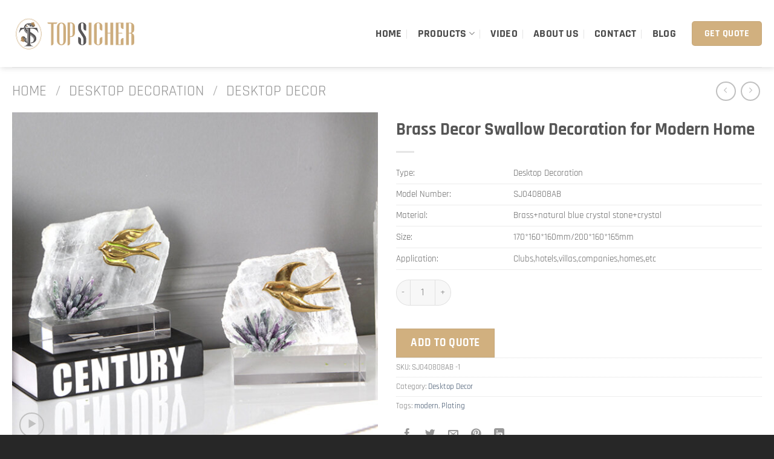

--- FILE ---
content_type: text/html; charset=UTF-8
request_url: https://topsicherhomedecor.com/product/brass-decor-swallow-decoration-for-modern-home/
body_size: 37576
content:
<!DOCTYPE html>
<html lang="en-US" prefix="og: https://ogp.me/ns#" class="loading-site no-js">
<head>
	<meta charset="UTF-8" />
	<link rel="profile" href="http://gmpg.org/xfn/11" />
	<link rel="pingback" href="https://topsicherhomedecor.com/xmlrpc.php" />

	
	<style>img:is([sizes="auto" i], [sizes^="auto," i]) { contain-intrinsic-size: 3000px 1500px }</style>
	<meta name="viewport" content="width=device-width, initial-scale=1" />
<!-- Search Engine Optimization by Rank Math - https://rankmath.com/ -->
<title>Brass Decor Swallow Decoration for Modern Home - Modern Home Decorative, Vase, Candle Holder, Tray Manufacturer</title><style id="rocket-critical-css">.wpcf7 .screen-reader-response{position:absolute;overflow:hidden;clip:rect(1px,1px,1px,1px);clip-path:inset(50%);height:1px;width:1px;margin:-1px;padding:0;border:0;word-wrap:normal!important}.wpcf7 form .wpcf7-response-output{margin:2em 0.5em 1em;padding:0.2em 1em;border:2px solid #00a0d2}.wpcf7 form.resetting .wpcf7-response-output{display:none}.wpcf7-form-control-wrap{position:relative}.wpcf7-spinner{visibility:hidden;display:inline-block;background-color:#23282d;opacity:0.75;width:24px;height:24px;border:none;border-radius:100%;padding:0;margin:0 24px;position:relative}.wpcf7-spinner::before{content:'';position:absolute;background-color:#fbfbfc;top:4px;left:4px;width:6px;height:6px;border:none;border-radius:100%;transform-origin:8px 8px;animation-name:spin;animation-duration:1000ms;animation-timing-function:linear;animation-iteration-count:infinite}@media (prefers-reduced-motion:reduce){.wpcf7-spinner::before{animation-name:blink;animation-duration:2000ms}}@keyframes spin{from{transform:rotate(0deg)}to{transform:rotate(360deg)}}@keyframes blink{from{opacity:0}50%{opacity:1}to{opacity:0}}.wpcf7 input[type="email"]{direction:ltr}button.pswp__button{box-shadow:none!important;background-image:url(https://topsicherhomedecor.com/wp-content/plugins/woocommerce/assets/css/photoswipe/default-skin/default-skin.png)!important}button.pswp__button,button.pswp__button--arrow--left::before,button.pswp__button--arrow--right::before{background-color:transparent!important}button.pswp__button--arrow--left,button.pswp__button--arrow--right{background-image:none!important}.pswp{display:none;position:absolute;width:100%;height:100%;left:0;top:0;overflow:hidden;-ms-touch-action:none;touch-action:none;z-index:1500;-webkit-text-size-adjust:100%;-webkit-backface-visibility:hidden;outline:0}.pswp *{-webkit-box-sizing:border-box;box-sizing:border-box}.pswp__bg{position:absolute;left:0;top:0;width:100%;height:100%;background:#000;opacity:0;-webkit-transform:translateZ(0);transform:translateZ(0);-webkit-backface-visibility:hidden;will-change:opacity}.pswp__scroll-wrap{position:absolute;left:0;top:0;width:100%;height:100%;overflow:hidden}.pswp__container{-ms-touch-action:none;touch-action:none;position:absolute;left:0;right:0;top:0;bottom:0}.pswp__container{-webkit-touch-callout:none}.pswp__bg{will-change:opacity}.pswp__container{-webkit-backface-visibility:hidden}.pswp__item{position:absolute;left:0;right:0;top:0;bottom:0;overflow:hidden}.pswp__button{width:44px;height:44px;position:relative;background:0 0;overflow:visible;-webkit-appearance:none;display:block;border:0;padding:0;margin:0;float:right;opacity:.75;-webkit-box-shadow:none;box-shadow:none}.pswp__button::-moz-focus-inner{padding:0;border:0}.pswp__button,.pswp__button--arrow--left:before,.pswp__button--arrow--right:before{background:url(https://topsicherhomedecor.com/wp-content/plugins/woocommerce/assets/css/photoswipe/default-skin/default-skin.png) 0 0 no-repeat;background-size:264px 88px;width:44px;height:44px}.pswp__button--close{background-position:0 -44px}.pswp__button--zoom{display:none;background-position:-88px 0}.pswp__button--arrow--left,.pswp__button--arrow--right{background:0 0;top:50%;margin-top:-50px;width:70px;height:100px;position:absolute}.pswp__button--arrow--left{left:0}.pswp__button--arrow--right{right:0}.pswp__button--arrow--left:before,.pswp__button--arrow--right:before{content:'';top:35px;background-color:rgba(0,0,0,.3);height:30px;width:32px;position:absolute}.pswp__button--arrow--left:before{left:6px;background-position:-138px -44px}.pswp__button--arrow--right:before{right:6px;background-position:-94px -44px}.pswp__share-modal{display:block;background:rgba(0,0,0,.5);width:100%;height:100%;top:0;left:0;padding:10px;position:absolute;z-index:1600;opacity:0;-webkit-backface-visibility:hidden;will-change:opacity}.pswp__share-modal--hidden{display:none}.pswp__share-tooltip{z-index:1620;position:absolute;background:#fff;top:56px;border-radius:2px;display:block;width:auto;right:44px;-webkit-box-shadow:0 2px 5px rgba(0,0,0,.25);box-shadow:0 2px 5px rgba(0,0,0,.25);-webkit-transform:translateY(6px);-ms-transform:translateY(6px);transform:translateY(6px);-webkit-backface-visibility:hidden;will-change:transform}.pswp__counter{position:absolute;left:0;top:0;height:44px;font-size:13px;line-height:44px;color:#fff;opacity:.75;padding:0 10px}.pswp__caption{position:absolute;left:0;bottom:0;width:100%;min-height:44px}.pswp__caption__center{text-align:left;max-width:420px;margin:0 auto;font-size:13px;padding:10px;line-height:20px;color:#ccc}.pswp__preloader{width:44px;height:44px;position:absolute;top:0;left:50%;margin-left:-22px;opacity:0;will-change:opacity;direction:ltr}@media screen and (max-width:1024px){.pswp__preloader{position:relative;left:auto;top:auto;margin:0;float:right}}.pswp__ui{-webkit-font-smoothing:auto;visibility:visible;opacity:1;z-index:1550}.pswp__top-bar{position:absolute;left:0;top:0;height:44px;width:100%}.pswp__caption,.pswp__top-bar{-webkit-backface-visibility:hidden;will-change:opacity}.pswp__caption,.pswp__top-bar{background-color:rgba(0,0,0,.5)}.pswp__ui--hidden .pswp__button--arrow--left,.pswp__ui--hidden .pswp__button--arrow--right,.pswp__ui--hidden .pswp__caption,.pswp__ui--hidden .pswp__top-bar{opacity:.001}.ajax-loading{display:inline-block}.yith-ywraq-add-to-quote a{font-size:1.2rem!important;font-weight:600;margin:0 auto}html{font-family:sans-serif;-ms-text-size-adjust:100%;-webkit-text-size-adjust:100%}body{margin:0}aside,figure,header,main,nav{display:block}a{background-color:transparent}img{border-style:none}svg:not(:root){overflow:hidden}button,input,textarea{font:inherit}button,input{overflow:visible}button{text-transform:none}button,html [type=button],[type=submit]{-webkit-appearance:button}button::-moz-focus-inner,input::-moz-focus-inner{border:0;padding:0}button:-moz-focusring,input:-moz-focusring{outline:1px dotted ButtonText}textarea{overflow:auto}[type=checkbox]{-webkit-box-sizing:border-box;box-sizing:border-box;padding:0}[type=search]{-webkit-appearance:textfield}[type=search]::-webkit-search-cancel-button,[type=search]::-webkit-search-decoration{-webkit-appearance:none}*,*:before,*:after{-webkit-box-sizing:border-box;box-sizing:border-box}html{-webkit-box-sizing:border-box;box-sizing:border-box;background-attachment:fixed}body{color:#777;scroll-behavior:smooth;-webkit-font-smoothing:antialiased;-moz-osx-font-smoothing:grayscale}img{max-width:100%;height:auto;display:inline-block;vertical-align:middle}figure{margin:0}p:empty{display:none}a,button,input{-ms-touch-action:manipulation;touch-action:manipulation}.col{position:relative;margin:0;padding:0 15px 30px;width:100%}.col-fit{-webkit-box-flex:1;-ms-flex:1;flex:1}.col-inner{position:relative;margin-left:auto;margin-right:auto;width:100%;background-position:50% 50%;background-size:cover;background-repeat:no-repeat;-webkit-box-flex:1;-ms-flex:1 0 auto;flex:1 0 auto}@media screen and (min-width:850px){.col:first-child .col-inner{margin-left:auto;margin-right:0}.col+.col .col-inner{margin-right:auto;margin-left:0}}@media screen and (max-width:849px){.col{padding-bottom:30px}}.align-equal>.col{display:-webkit-box;display:-ms-flexbox;display:flex}.small-12{max-width:100%;-ms-flex-preferred-size:100%;flex-basis:100%}.small-columns-4 .flickity-slider>.col{max-width:25%;-ms-flex-preferred-size:25%;flex-basis:25%}@media screen and (min-width:550px){.medium-4{max-width:33.3333333333%;-ms-flex-preferred-size:33.3333333333%;flex-basis:33.3333333333%}.medium-6{max-width:50%;-ms-flex-preferred-size:50%;flex-basis:50%}.medium-12{max-width:100%;-ms-flex-preferred-size:100%;flex-basis:100%}}@media screen and (min-width:850px){.large-4{max-width:33.3333333333%;-ms-flex-preferred-size:33.3333333333%;flex-basis:33.3333333333%}.large-6{max-width:50%;-ms-flex-preferred-size:50%;flex-basis:50%}.large-12{max-width:100%;-ms-flex-preferred-size:100%;flex-basis:100%}}body,.container,.row{width:100%;margin-left:auto;margin-right:auto}.container{padding-left:15px;padding-right:15px}.container,.row{max-width:1080px}.row.row-collapse{max-width:1050px}.row.row-small{max-width:1065px}.flex-row{-js-display:flex;display:-webkit-box;display:-ms-flexbox;display:flex;-webkit-box-orient:horizontal;-webkit-box-direction:normal;-ms-flex-flow:row nowrap;flex-flow:row nowrap;-webkit-box-align:center;-ms-flex-align:center;align-items:center;-webkit-box-pack:justify;-ms-flex-pack:justify;justify-content:space-between;width:100%}.header .flex-row{height:100%}.flex-col{max-height:100%}.flex-grow{-webkit-box-flex:1;-ms-flex:1;flex:1;-ms-flex-negative:1;-ms-flex-preferred-size:auto!important}.flex-left{margin-right:auto}.flex-right{margin-left:auto}@media (max-width:849px){.medium-flex-wrap{-webkit-box-orient:vertical;-webkit-box-direction:normal;-ms-flex-flow:column wrap;flex-flow:column wrap}.medium-flex-wrap .flex-col{padding-top:5px;padding-bottom:5px;-webkit-box-flex:0;-ms-flex-positive:0;flex-grow:0;width:100%}}@media all and (-ms-high-contrast:none){.nav>li>a>i{top:-1px}}.row{width:100%;-js-display:flex;display:-webkit-box;display:-ms-flexbox;display:flex;-webkit-box-orient:horizontal;-webkit-box-direction:normal;-ms-flex-flow:row wrap;flex-flow:row wrap}.row>div:not(.col):not([class^=col-]){width:100%!important}.row .row:not(.row-collapse),.container .row:not(.row-collapse){padding-left:0;padding-right:0;margin-left:-15px;margin-right:-15px;width:auto}.row-collapse{padding:0}.row-collapse>.col{padding:0!important}.row .row-small:not(.row-collapse){margin-left:-10px;margin-right:-10px;margin-bottom:0}.row-small>.flickity-viewport>.flickity-slider>.col{padding:0 9.8px 19.6px;margin-bottom:0}.nav-dropdown{position:absolute;min-width:260px;max-height:0;z-index:9;padding:20px 0 20px;opacity:0;margin:0;color:#777;background-color:#fff;text-align:left;display:table;left:-99999px}.nav-dropdown:after{visibility:hidden;display:block;content:"";clear:both;height:0}.menu-item-has-block .nav-dropdown{padding:0}.nav-dropdown-has-arrow li.has-dropdown:after,.nav-dropdown-has-arrow li.has-dropdown:before{bottom:-2px;z-index:10;opacity:0;left:50%;border:solid transparent;content:"";height:0;width:0;position:absolute}.nav-dropdown-has-arrow li.has-dropdown:after{border-color:rgba(221,221,221,0);border-bottom-color:#fff;border-width:8px;margin-left:-8px}.nav-dropdown-has-arrow li.has-dropdown:before{z-index:-999;border-width:11px;margin-left:-11px}.nav-dropdown-has-arrow li.has-dropdown.menu-item-design-container-width:after,.nav-dropdown-has-arrow li.has-dropdown.menu-item-design-container-width:before{display:none}.nav-dropdown-has-shadow .nav-dropdown{-webkit-box-shadow:1px 1px 15px rgba(0,0,0,.15);box-shadow:1px 1px 15px rgba(0,0,0,.15)}.nav,.nav ul:not(.nav-dropdown){margin:0;padding:0}.nav>li>button{margin-bottom:0}.nav{width:100%;position:relative;display:inline-block;display:-webkit-box;display:-ms-flexbox;display:flex;-webkit-box-orient:horizontal;-webkit-box-direction:normal;-ms-flex-flow:row wrap;flex-flow:row wrap;-webkit-box-align:center;-ms-flex-align:center;align-items:center}.nav>li{display:inline-block;list-style:none;margin:0;padding:0;position:relative;margin:0 7px}.nav>li>a{padding:10px 0;display:inline-block;display:-webkit-inline-box;display:-ms-inline-flexbox;display:inline-flex;-ms-flex-wrap:wrap;flex-wrap:wrap;-webkit-box-align:center;-ms-flex-align:center;align-items:center}.nav-left{-webkit-box-pack:start;-ms-flex-pack:start;justify-content:flex-start}.nav-right{-webkit-box-pack:end;-ms-flex-pack:end;justify-content:flex-end}.nav>li>a{color:rgba(102,102,102,.85)}.nav li:first-child{margin-left:0!important}.nav li:last-child{margin-right:0!important}.nav-uppercase>li>a{letter-spacing:.02em;text-transform:uppercase;font-weight:bolder}@media (min-width:850px){.nav-divided>li{margin:0 .7em}.nav-divided>li+li>a:after{content:"";position:absolute;top:50%;width:1px;border-left:1px solid rgba(0,0,0,.1);height:15px;margin-top:-7px;left:-1em}}li.html form,li.html input{margin:0}.toggle{height:auto;width:45px;line-height:1;-webkit-box-shadow:none!important;box-shadow:none!important;padding:0;color:currentColor;opacity:.6;margin:0 5px 0 0}.toggle i{font-size:1.8em}.active>.toggle{-webkit-transform:rotate(-180deg);-ms-transform:rotate(-180deg);transform:rotate(-180deg)}.nav.nav-vertical{-webkit-box-orient:vertical;-webkit-box-direction:normal;-ms-flex-flow:column;flex-flow:column}.nav.nav-vertical li{list-style:none;margin:0;width:100%}.nav-vertical li li{font-size:1em;padding-left:.5em}.nav-vertical>li{display:-webkit-box;display:-ms-flexbox;display:flex;-webkit-box-orient:horizontal;-webkit-box-direction:normal;-ms-flex-flow:row wrap;flex-flow:row wrap;-webkit-box-align:center;-ms-flex-align:center;align-items:center}.nav-vertical>li ul{width:100%}.nav-vertical li li.menu-item-has-children{margin-bottom:1em}.nav-vertical li li.menu-item-has-children:not(:first-child){margin-top:1em}.nav-vertical>li>ul>li a,.nav-vertical>li>a{display:-webkit-box;display:-ms-flexbox;display:flex;-webkit-box-align:center;-ms-flex-align:center;align-items:center;width:auto;-webkit-box-flex:1;-ms-flex-positive:1;flex-grow:1}.nav-vertical li li.menu-item-has-children>a{color:#000;text-transform:uppercase;font-size:.8em;font-weight:bolder}.nav-vertical>li.html{padding-top:1em;padding-bottom:1em}.nav-vertical>li>ul li a{color:#666}.nav-vertical>li>ul{margin:0 0 2em;padding-left:1em}.nav .children{position:fixed;opacity:0;left:-99999px;-webkit-transform:translateX(-10px);-ms-transform:translateX(-10px);transform:translateX(-10px)}.nav-sidebar.nav-vertical>li+li{border-top:1px solid #ececec}.nav-vertical>li+li{border-top:1px solid #ececec}.nav-vertical .social-icons,.nav-vertical .header-button{display:block;width:100%}.badge-container{margin:30px 0 0 0}.box{width:100%;position:relative;margin:0 auto}.box a{display:inline-block}.box-image>a{display:block}.box-text{padding-top:.7em;padding-bottom:1.4em;position:relative;width:100%;font-size:.9em}@media (max-width:549px){.box-text{font-size:85%}}.box-image{position:relative;height:auto;margin:0 auto;overflow:hidden}.box-image img{max-width:100%;width:100%;margin:0 auto}.box-shade .box-text{position:absolute;width:100%;max-height:100%;bottom:0;padding-left:1.5em;padding-right:1.5em}.box-shade.dark .box-text{text-shadow:1px 1px 1px rgba(0,0,0,.5)}.button,button,input[type=submit]{position:relative;display:inline-block;background-color:transparent;text-transform:uppercase;font-size:.97em;letter-spacing:.03em;font-weight:bolder;text-align:center;color:currentColor;text-decoration:none;border:1px solid transparent;vertical-align:middle;border-radius:0;margin-top:0;margin-right:1em;text-shadow:none;line-height:2.4em;min-height:2.5em;padding:0 1.2em;max-width:100%;text-rendering:optimizeLegibility;-webkit-box-sizing:border-box;box-sizing:border-box}.button span{display:inline-block;line-height:1.6}.button.is-outline{line-height:2.19em}.button,input[type=submit]{color:#fff;background-color:#446084;background-color:var(--primary-color);border-color:rgba(0,0,0,.05)}.button.is-outline{border:2px solid currentColor;background-color:transparent}.button.is-link{background-color:transparent!important;border-color:transparent!important;padding-left:.15em;padding-right:.15em}.is-link{color:#666}.dark .button{color:#fff}.is-outline{color:silver}input[type=submit],input[type=submit]{background-color:#446084}.white{background-color:#fff!important;color:#666!important}.white.is-link{color:#fff!important;background-color:transparent!important}.secondary{background-color:#d26e4b}button[disabled]{opacity:.6}.header-button{display:inline-block}.header-button .button{margin:0}.flex-col button,.flex-col .button,.flex-col input{margin-bottom:0}.is-divider{height:3px;display:block;background-color:rgba(0,0,0,.1);margin:1em 0 1em;width:100%;max-width:30px}form{margin-bottom:0}input[type=email],input[type=search],input[type=text],input[type=password],textarea{-webkit-box-sizing:border-box;box-sizing:border-box;border:1px solid #ddd;padding:0 .75em;height:2.507em;font-size:.97em;border-radius:0;max-width:100%;width:100%;vertical-align:middle;background-color:#fff;color:#333;-webkit-box-shadow:inset 0 1px 2px rgba(0,0,0,.1);box-shadow:inset 0 1px 2px rgba(0,0,0,.1)}input[type=email],input[type=search],input[type=text],textarea{-webkit-appearance:none;-moz-appearance:none;appearance:none}textarea{padding-top:.7em;min-height:120px}label{font-weight:bold;display:block;font-size:.9em;margin-bottom:.4em}input[type=checkbox]{display:inline;margin-right:10px;font-size:16px}.form-flat input:not([type=submit]){background-color:rgba(0,0,0,.03);-webkit-box-shadow:none;box-shadow:none;border-color:rgba(0,0,0,.09);color:currentColor!important;border-radius:99px}.form-flat button,.form-flat input{border-radius:99px}.form-flat .flex-row .flex-col{padding-right:4px}.form-flat .button.icon{color:currentColor!important;border-color:transparent!important;background-color:transparent!important;-webkit-box-shadow:none;box-shadow:none}i[class^=icon-],i[class*=" icon-"]{font-family:"fl-icons"!important;font-display:block;speak:none!important;margin:0;padding:0;display:inline-block;font-style:normal!important;font-weight:normal!important;font-variant:normal!important;text-transform:none!important;position:relative;line-height:1.2}button i,.button i{vertical-align:middle;top:-1.5px}a.icon:not(.button){font-family:sans-serif;margin-left:.25em;margin-right:.25em;font-size:1.2em}.button.icon{margin-left:.12em;margin-right:.12em;min-width:2.5em;padding-left:.6em;padding-right:.6em;display:inline-block}.button.icon i{font-size:1.2em}.button.icon.circle{padding-left:0;padding-right:0}.button.icon.circle>i{margin:0 8px}.button.icon.circle>i:only-child{margin:0}.nav>li>a>i{vertical-align:middle;font-size:20px}.nav>li>a>i.icon-menu{font-size:1.9em}.nav>li.has-icon>a>i{min-width:1em}.button:not(.icon)>i{margin-left:-0.15em;margin-right:.4em}.button:not(.icon)>span+i{margin-right:-0.15em;margin-left:.4em}.has-dropdown .icon-angle-down{font-size:16px;margin-left:.2em;opacity:.6}img{opacity:1}.overlay{position:absolute;top:0;bottom:0;height:100%;left:-1px;right:-1px;background-color:rgba(0,0,0,.15)}.image-cover{position:relative;height:auto;overflow:hidden;padding-top:100%;background-position:50% 50%;background-size:cover}.image-cover img{right:0;width:100%;height:100%;bottom:0;left:0;top:0;position:absolute;-o-object-position:50% 50%;object-position:50% 50%;-o-object-fit:cover;object-fit:cover;font-family:"object-fit:cover;"}.image-tools{padding:10px;position:absolute}.image-tools a:last-child{margin-bottom:0}.image-tools a.button{display:block}.image-tools.bottom.left{padding-top:0;padding-right:0}.image-tools.top.right{padding-bottom:0;padding-left:0}@media only screen and (max-device-width:1024px){.image-tools{opacity:1!important;padding:5px}}.lightbox-content{background-color:#fff;max-width:875px;margin:0 auto;-webkit-box-shadow:3px 3px 20px 0 rgba(0,0,0,.15);box-shadow:3px 3px 20px 0 rgba(0,0,0,.15);position:relative}.lightbox-content .lightbox-inner{padding:30px 20px}.pswp__bg{background-color:rgba(0,0,0,.6)}@media (min-width:549px){.pswp__top-bar{background-color:transparent!important}}.pswp__item{opacity:0}.pswp__caption__center{text-align:center}.mfp-hide{display:none!important}.loading-spin{position:relative}.loading-spin{content:"";margin:0px auto;font-size:10px;text-indent:-9999em;border-top:3px solid rgba(0,0,0,.1)!important;border-right:3px solid rgba(0,0,0,.1)!important;border-bottom:3px solid rgba(0,0,0,.1)!important;opacity:.8;border-left:3px solid #446084;-webkit-animation:spin .6s infinite linear;animation:spin .6s infinite linear;border-radius:50%;width:30px;height:30px}.loading-spin{border-radius:50%;width:30px;height:30px}@-webkit-keyframes spin{0%{-webkit-transform:rotate(0deg);transform:rotate(0deg)}100%{-webkit-transform:rotate(360deg);transform:rotate(360deg)}}@keyframes spin{0%{-webkit-transform:rotate(0deg);transform:rotate(0deg)}100%{-webkit-transform:rotate(360deg);transform:rotate(360deg)}}.ux-menu-link{-webkit-box-align:center;-ms-flex-align:center;align-items:center}.dark .ux-menu-link__link{border-bottom-color:rgba(255,255,255,.2)}.ux-menu.ux-menu--divider-solid .ux-menu-link:not(:last-of-type) .ux-menu-link__link{border-bottom-style:solid}.ux-menu-link__link{-webkit-box-flex:1;-ms-flex:1;flex:1;min-height:2.5em;-webkit-box-align:baseline;-ms-flex-align:baseline;align-items:baseline;padding-top:.3em;padding-bottom:.3em;color:currentColor;border-bottom-color:#ececec;border-bottom-width:1px}.ux-menu-link__icon{width:16px;-ms-flex-negative:0;flex-shrink:0;vertical-align:middle}.ux-menu-link__icon+.ux-menu-link__text{padding-left:.5em}.slider,.row-slider{position:relative;scrollbar-width:none}.slider::-webkit-scrollbar,.row-slider::-webkit-scrollbar{width:0px!important;height:0px!important}.slider>div:not(.col){width:100%}.flickity-slider>div:not(.col){width:100%!important;padding:0;margin:0}.flickity-enabled{position:relative;display:block}.flickity-viewport{overflow:hidden;position:relative;height:100%;width:100%}.flickity-slider{position:absolute;width:100%;height:100%}.flickity-prev-next-button{position:absolute;top:40%;bottom:40%;background-color:transparent;margin:0;padding:0;width:36px;color:#111;border:none;opacity:0}.flickity-prev-next-button.next{-webkit-transform:translateX(-20%);-ms-transform:translateX(-20%);transform:translateX(-20%);right:2%}.flickity-prev-next-button.previous{-webkit-transform:translateX(20%);-ms-transform:translateX(20%);transform:translateX(20%);left:2%}.flickity-prev-next-button:disabled,button.flickity-prev-next-button[disabled]{opacity:0!important;background:none!important;-webkit-box-shadow:none!important;box-shadow:none!important}.flickity-prev-next-button svg{position:absolute;padding:5px;left:50%;top:50%;width:100%;max-width:100%;padding:20%;max-height:100%;height:auto;-webkit-transform:translate(-50%,-50%);-ms-transform:translate(-50%,-50%);transform:translate(-50%,-50%)}.flickity-prev-next-button svg,.flickity-prev-next-button .arrow{border-color:currentColor;fill:currentColor}@media screen and (max-width:549px){.row-slider .flickity-prev-next-button{width:20px!important;opacity:.8;background-color:transparent!important;-webkit-box-shadow:none!important;box-shadow:none!important;-webkit-transform:translateX(0)!important;-ms-transform:translateX(0)!important;transform:translateX(0)!important}.row-slider .flickity-prev-next-button svg{padding:3px!important;border:0!important}}.stack{--stack-gap:0;-js-display:flex;display:-webkit-box;display:-ms-flexbox;display:flex}.stack-col{-webkit-box-orient:vertical;-webkit-box-direction:normal;-ms-flex-direction:column;flex-direction:column}.stack-col>*{margin:0!important}.stack-col>*~*{margin-top:var(--stack-gap)!important}.justify-start{-webkit-box-pack:start;-ms-flex-pack:start;justify-content:flex-start}table{width:100%;margin-bottom:1em;border-color:#ececec;border-spacing:0}th,td{padding:.5em;text-align:left;border-bottom:1px solid #ececec;line-height:1.3;font-size:.9em}td{color:#666}th:first-child,td:first-child{padding-left:0}td:last-child{padding-right:0}td p{margin:.5em 0}label{color:#222}a{color:#334862;text-decoration:none}a.plain{color:currentColor}.dark a{color:currentColor}ul{list-style:disc}ul{margin-top:0;padding:0}ul ul{margin:1.5em 0 1.5em 3em}li{margin-bottom:.6em}.button,button,input,textarea{margin-bottom:1em}form,figure,p,ul{margin-bottom:1.3em}form p{margin-bottom:.5em}body{line-height:1.6}h1,h2,h3{color:#555;width:100%;margin-top:0;margin-bottom:.5em;text-rendering:optimizeSpeed}h1{font-size:1.7em;line-height:1.3}h2{font-size:1.6em;line-height:1.3}h3{font-size:1.25em}@media (max-width:549px){h1{font-size:1.4em}h2{font-size:1.2em}h3{font-size:1em}}p{margin-top:0}.uppercase,th{line-height:1.05;letter-spacing:.05em;text-transform:uppercase}.lowercase{text-transform:none!important}.is-normal{font-weight:normal}.uppercase{line-height:1.2;text-transform:uppercase}.is-xlarge{font-size:1.5em}.is-larger{font-size:1.3em}.is-large{font-size:1.15em}.is-small{font-size:.8em}@media (max-width:549px){.is-xlarge{font-size:1.8em}.is-larger{font-size:1.2em}.is-large{font-size:1em}}.box-text h3{line-height:1.3;margin-top:.1em;margin-bottom:.1em}.nav>li>a{font-size:.8em}.nav>li.html{font-size:.85em}.nav-size-xlarge>li>a{font-size:1.1em}.nav-spacing-xlarge>li{margin:0 13px}.container:after,.row:after,.clearfix:after,.clear:after{content:"";display:table;clear:both}@media (max-width:549px){.hide-for-small{display:none!important}}@media (min-width:850px){.show-for-medium{display:none!important}}@media (max-width:849px){.hide-for-medium{display:none!important}.medium-text-center{text-align:center!important;width:100%!important;float:none!important}}.full-width{width:100%!important;max-width:100%!important;padding-left:0!important;padding-right:0!important;display:block}.mb-0{margin-bottom:0!important}.ml-0{margin-left:0!important}.mb-half{margin-bottom:15px}.text-left{text-align:left}.text-center{text-align:center}.relative{position:relative!important}.absolute{position:absolute!important}.fixed{position:fixed!important;z-index:12}.top{top:0}.right{right:0}.left{left:0}.bottom{bottom:0}.fill{position:absolute;top:0;left:0;height:100%;right:0;bottom:0;padding:0!important;margin:0!important}.circle{border-radius:999px!important;-o-object-fit:cover;object-fit:cover}.z-1{z-index:21}.z-3{z-index:23}.z-top{z-index:9995}.flex{display:-webkit-box;display:-ms-flexbox;display:flex;-js-display:flex}.no-scrollbar{-ms-overflow-style:-ms-autohiding-scrollbar;scrollbar-width:none}.no-scrollbar::-webkit-scrollbar{width:0px!important;height:0px!important}.screen-reader-text{clip:rect(1px,1px,1px,1px);position:absolute!important;height:1px;width:1px;overflow:hidden}.shade{content:" ";position:absolute;top:0;bottom:0;left:0;right:0;background:rgba(0,0,0,.2);background:-webkit-gradient(linear,left bottom,left top,from(#323232),color-stop(33%,rgba(50,50,50,0)));background:-o-linear-gradient(bottom,#323232 0%,rgba(50,50,50,0) 33%);background:linear-gradient(to top,#323232 0%,rgba(50,50,50,0) 33%);opacity:.3;-webkit-backface-visibility:hidden;backface-visibility:hidden}.show-on-hover{opacity:0;-webkit-filter:blur(0);filter:blur(0)}.button.tooltip{opacity:1}.dark{color:#f1f1f1}.dark h3{color:#fff}html{overflow-x:hidden}@media (max-width:849px){body{overflow-x:hidden}}#wrapper,#main{background-color:#fff;position:relative}.ux-body-overlay{display:block;position:fixed;top:0;left:0;bottom:0;right:0;height:100%;width:100%;background-color:rgba(0,0,0,.3);z-index:29;opacity:0;visibility:hidden}.header,.header-wrapper{width:100%;z-index:30;position:relative;background-size:cover;background-position:50% 0}.header-bg-color{background-color:rgba(255,255,255,.9)}.header-bg-image,.header-bg-color{background-position:50% 0}.header-main{z-index:10;position:relative}.top-divider{margin-bottom:-1px;border-top:1px solid currentColor;opacity:.1}.header-shadow .header-wrapper{-webkit-box-shadow:1px 1px 10px rgba(0,0,0,.15);box-shadow:1px 1px 10px rgba(0,0,0,.15)}.widget{margin-bottom:1.5em}.widget ul{margin:0}.wpcf7{color:#333;position:relative}.wpcf7 p{padding:0;margin:0}.wpcf7 br{display:none}.wpcf7 label{display:inline-block;width:100%}.wpcf7 .wpcf7-form-control-wrap{display:block}.wpcf7 .wpcf7-response-output{margin:5px 0 0 0;border-radius:10px}.accordion-inner{padding:1em 2.3em;display:none}.accordion-title{font-size:110%;padding:.6em 2.3em;display:block;position:relative;border-top:1px solid #ddd}.accordion-title.active{border-color:#446084;color:#446084;font-weight:bold;background-color:rgba(0,0,0,.03)}.accordion .toggle{width:2.3em;height:1.5em;margin-right:5px;top:.3em;border-radius:999px;position:absolute;-webkit-transform-origin:50% 47%;-ms-transform-origin:50% 47%;transform-origin:50% 47%;left:0}.accordion .active .toggle{opacity:1;color:currentColor}.breadcrumbs{color:#222;font-weight:bold;letter-spacing:0;padding:0}.breadcrumbs .divider{position:relative;top:0;opacity:.35;margin:0 .3em;font-weight:300}.breadcrumbs a{color:rgba(102,102,102,.7);font-weight:normal}.breadcrumbs a:first-of-type{margin-left:0}html{background-color:#5b5b5b}.back-to-top{margin:0;opacity:0;bottom:20px;right:20px;-webkit-transform:translateY(30%);-ms-transform:translateY(30%);transform:translateY(30%)}.logo{line-height:1;margin:0}.logo a{text-decoration:none;display:block;color:#446084;font-size:32px;text-transform:uppercase;font-weight:bolder;margin:0}.logo img{display:block;width:auto}.header-logo-dark{display:none!important}.logo-left .logo{margin-left:0;margin-right:30px}@media screen and (max-width:849px){.header-inner .nav{-ms-flex-wrap:nowrap;flex-wrap:nowrap}}.next-prev-thumbs li{position:relative;display:inline-block;margin:0 1px 0!important}.next-prev-thumbs li .button{margin-bottom:0}.next-prev-thumbs .nav-dropdown{padding:2px;width:90px;min-width:90px}.page-title{position:relative}.page-title-inner{position:relative;padding-top:20px;min-height:60px}.page-title-inner ul{margin-top:0;margin-bottom:0}.sidebar-menu .search-form{display:block!important}.searchform-wrapper form{margin-bottom:0}.sidebar-menu .search-form{padding:5px 0;width:100%}.searchform{position:relative}.searchform .button.icon{margin:0}.searchform .button.icon i{font-size:1.2em}.searchform-wrapper{width:100%}.searchform-wrapper.form-flat .flex-col:last-of-type{margin-left:-2.9em}.searchform-wrapper .autocomplete-suggestions{overflow-y:scroll;-webkit-overflow-scrolling:touch;max-height:50vh;overflow-y:auto}.icon-menu:before{content:""}.icon-angle-right:before{content:""}.icon-angle-up:before{content:""}.icon-angle-down:before{content:""}.icon-twitter:before{content:""}.icon-envelop:before{content:""}.icon-facebook:before{content:""}.icon-instagram:before{content:""}.icon-pinterest:before{content:""}.icon-search:before{content:""}.icon-expand:before{content:""}.icon-linkedin:before{content:""}.icon-whatsapp:before{content:""}.social-icons{display:inline-block;vertical-align:middle;font-size:.85em;color:#999}.html .social-icons{font-size:1em}.social-icons i{min-width:1em}.woocommerce-form-login .button{margin-bottom:0}p.form-row-wide{clear:both}.woocommerce-product-gallery figure{margin:0}.product-main{padding:40px 0}.page-title:not(.featured-title)+main .product-main{padding-top:15px}.product-info{padding-top:10px}.product-summary table tr+tr{border-top:1px dashed #ddd}.product_meta{font-size:.8em;margin-bottom:1em}.product_meta>span{display:block;border-top:1px dotted #ddd;padding:5px 0}.product-gallery,.product-thumbnails .col{padding-bottom:0!important}.product-thumbnails img,.product-gallery-slider img{width:100%}.product-thumbnails{padding-top:0}.product-thumbnails a{overflow:hidden;display:block;border:1px solid transparent;background-color:#fff;-webkit-transform:translateY(0);-ms-transform:translateY(0);transform:translateY(0)}.product-thumbnails .is-nav-selected a{border-color:rgba(0,0,0,.2)}.product-thumbnails img{margin-bottom:-5px;opacity:.5;-webkit-backface-visibility:hidden;backface-visibility:hidden}.product-thumbnails .is-nav-selected a img{border-color:rgba(0,0,0,.3);-webkit-transform:translateY(-5px);-ms-transform:translateY(-5px);transform:translateY(-5px);opacity:1}</style><link rel="preload" href="https://topsicherhomedecor.com/wp-content/cache/min/1/b17509c58a9174c8434c8a0c41aa89a0.css" data-rocket-async="style" as="style" onload="this.onload=null;this.rel='stylesheet'" media="all" data-minify="1" />
<meta name="description" content="Type: Desktop Decoration Model Number: SJ040808AB Material: Brass+natural blue crystal stone+crystal Size: 170*160*160mm/200*160*165mm Application: Clubs,hotels,villas,companies,homes,etc"/>
<meta name="robots" content="index, follow, max-snippet:-1, max-video-preview:-1, max-image-preview:large"/>
<link rel="canonical" href="https://topsicherhomedecor.com/product/brass-decor-swallow-decoration-for-modern-home/" />
<meta property="og:locale" content="en_US" />
<meta property="og:type" content="product" />
<meta property="og:title" content="Brass Decor Swallow Decoration for Modern Home - Modern Home Decorative, Vase, Candle Holder, Tray Manufacturer" />
<meta property="og:description" content="Type: Desktop Decoration Model Number: SJ040808AB Material: Brass+natural blue crystal stone+crystal Size: 170*160*160mm/200*160*165mm Application: Clubs,hotels,villas,companies,homes,etc" />
<meta property="og:url" content="https://topsicherhomedecor.com/product/brass-decor-swallow-decoration-for-modern-home/" />
<meta property="og:site_name" content="Modern Home Decorative, Vase, Candle Holder, Tray Manufacturer" />
<meta property="og:updated_time" content="2022-06-28T07:44:07+00:00" />
<meta property="og:image" content="https://topsicherhomedecor.com/wp-content/uploads/2022/06/SJ040808AB-1.jpg" />
<meta property="og:image:secure_url" content="https://topsicherhomedecor.com/wp-content/uploads/2022/06/SJ040808AB-1.jpg" />
<meta property="og:image:width" content="628" />
<meta property="og:image:height" content="628" />
<meta property="og:image:alt" content="Brass Decor Swallow Decoration for Modern Home" />
<meta property="og:image:type" content="image/jpeg" />
<meta property="product:price:amount" content="35" />
<meta property="product:price:currency" content="USD" />
<meta property="product:availability" content="instock" />
<meta name="twitter:card" content="summary_large_image" />
<meta name="twitter:title" content="Brass Decor Swallow Decoration for Modern Home - Modern Home Decorative, Vase, Candle Holder, Tray Manufacturer" />
<meta name="twitter:description" content="Type: Desktop Decoration Model Number: SJ040808AB Material: Brass+natural blue crystal stone+crystal Size: 170*160*160mm/200*160*165mm Application: Clubs,hotels,villas,companies,homes,etc" />
<meta name="twitter:image" content="https://topsicherhomedecor.com/wp-content/uploads/2022/06/SJ040808AB-1.jpg" />
<meta name="twitter:label1" content="Price" />
<meta name="twitter:data1" content="&#036;35.00" />
<meta name="twitter:label2" content="Availability" />
<meta name="twitter:data2" content="In stock" />
<script type="application/ld+json" class="rank-math-schema">{"@context":"https://schema.org","@graph":[{"@type":"Organization","@id":"https://topsicherhomedecor.com/#organization","name":"Topsicher Home Decoration","url":"https://topsicherhomedecor.com","logo":{"@type":"ImageObject","@id":"https://topsicherhomedecor.com/#logo","url":"http://topsicherhomedecor.com/wp-content/uploads/2022/03/topsicher-site-logo-1.svg","contentUrl":"http://topsicherhomedecor.com/wp-content/uploads/2022/03/topsicher-site-logo-1.svg","caption":"Topsicher Home Decoration","inLanguage":"en-US","width":"418","height":"117"}},{"@type":"WebSite","@id":"https://topsicherhomedecor.com/#website","url":"https://topsicherhomedecor.com","name":"Topsicher Home Decoration","publisher":{"@id":"https://topsicherhomedecor.com/#organization"},"inLanguage":"en-US"},{"@type":"ImageObject","@id":"https://topsicherhomedecor.com/wp-content/uploads/2022/06/SJ040808AB-1.jpg","url":"https://topsicherhomedecor.com/wp-content/uploads/2022/06/SJ040808AB-1.jpg","width":"628","height":"628","inLanguage":"en-US"},{"@type":"ItemPage","@id":"https://topsicherhomedecor.com/product/brass-decor-swallow-decoration-for-modern-home/#webpage","url":"https://topsicherhomedecor.com/product/brass-decor-swallow-decoration-for-modern-home/","name":"Brass Decor Swallow Decoration for Modern Home - Modern Home Decorative, Vase, Candle Holder, Tray Manufacturer","datePublished":"2022-06-28T07:40:14+00:00","dateModified":"2022-06-28T07:44:07+00:00","isPartOf":{"@id":"https://topsicherhomedecor.com/#website"},"primaryImageOfPage":{"@id":"https://topsicherhomedecor.com/wp-content/uploads/2022/06/SJ040808AB-1.jpg"},"inLanguage":"en-US"},{"@type":"Product","name":"Brass Decor Swallow Decoration for Modern Home - Modern Home Decorative, Vase, Candle Holder, Tray Manufacturer","description":"Type: Desktop Decoration Model Number: SJ040808AB Material: Brass+natural blue crystal stone+crystal Size: 170*160*160mm/200*160*165mm Application: Clubs,hotels,villas,companies,homes,etc","sku":"SJ040808AB -1","category":"Desktop Decoration &gt; Desktop Decor","mainEntityOfPage":{"@id":"https://topsicherhomedecor.com/product/brass-decor-swallow-decoration-for-modern-home/#webpage"},"image":[{"@type":"ImageObject","url":"https://topsicherhomedecor.com/wp-content/uploads/2022/06/SJ040808AB-1.jpg","height":"628","width":"628"},{"@type":"ImageObject","url":"https://topsicherhomedecor.com/wp-content/uploads/2022/06/SJ040808AB-4.jpg","height":"750","width":"750"},{"@type":"ImageObject","url":"https://topsicherhomedecor.com/wp-content/uploads/2022/06/SJ040808AB-2.jpg","height":"800","width":"800"},{"@type":"ImageObject","url":"https://topsicherhomedecor.com/wp-content/uploads/2022/06/SJ040808AB-3.jpg","height":"800","width":"800"},{"@type":"ImageObject","url":"https://topsicherhomedecor.com/wp-content/uploads/2022/06/SJ040808AB-5.jpg","height":"1041","width":"1100"},{"@type":"ImageObject","url":"https://topsicherhomedecor.com/wp-content/uploads/2022/06/SJ040808AB-6.jpg","height":"941","width":"941"}],"offers":{"@type":"Offer","price":"35.00","priceCurrency":"USD","priceValidUntil":"2027-12-31","availability":"https://schema.org/InStock","itemCondition":"NewCondition","url":"https://topsicherhomedecor.com/product/brass-decor-swallow-decoration-for-modern-home/","seller":{"@type":"Organization","@id":"https://topsicherhomedecor.com/","name":"Topsicher Home Decoration","url":"https://topsicherhomedecor.com","logo":"http://topsicherhomedecor.com/wp-content/uploads/2022/03/topsicher-site-logo-1.svg"}},"color":"Plating","additionalProperty":[{"@type":"PropertyValue","name":"theme","value":"Clubs,hotels,villas,companies,homes,etc"}],"@id":"https://topsicherhomedecor.com/product/brass-decor-swallow-decoration-for-modern-home/#richSnippet"}]}</script>
<!-- /Rank Math WordPress SEO plugin -->

<link href='https://fonts.gstatic.com' crossorigin rel='preconnect' />
<link rel='prefetch' href='https://topsicherhomedecor.com/wp-content/themes/flatsome/assets/js/flatsome.js?ver=a0a7aee297766598a20e' />
<link rel='prefetch' href='https://topsicherhomedecor.com/wp-content/themes/flatsome/assets/js/chunk.slider.js?ver=3.18.7' />
<link rel='prefetch' href='https://topsicherhomedecor.com/wp-content/themes/flatsome/assets/js/chunk.popups.js?ver=3.18.7' />
<link rel='prefetch' href='https://topsicherhomedecor.com/wp-content/themes/flatsome/assets/js/chunk.tooltips.js?ver=3.18.7' />
<link rel='prefetch' href='https://topsicherhomedecor.com/wp-content/themes/flatsome/assets/js/woocommerce.js?ver=49415fe6a9266f32f1f2' />
<link rel="alternate" type="application/rss+xml" title="Modern Home Decorative, Vase, Candle Holder, Tray Manufacturer &raquo; Feed" href="https://topsicherhomedecor.com/feed/" />
<link rel="alternate" type="application/rss+xml" title="Modern Home Decorative, Vase, Candle Holder, Tray Manufacturer &raquo; Comments Feed" href="https://topsicherhomedecor.com/comments/feed/" />
<style id='wp-emoji-styles-inline-css' type='text/css'>

	img.wp-smiley, img.emoji {
		display: inline !important;
		border: none !important;
		box-shadow: none !important;
		height: 1em !important;
		width: 1em !important;
		margin: 0 0.07em !important;
		vertical-align: -0.1em !important;
		background: none !important;
		padding: 0 !important;
	}
</style>
<style id='wp-block-library-inline-css' type='text/css'>
:root{--wp-admin-theme-color:#007cba;--wp-admin-theme-color--rgb:0,124,186;--wp-admin-theme-color-darker-10:#006ba1;--wp-admin-theme-color-darker-10--rgb:0,107,161;--wp-admin-theme-color-darker-20:#005a87;--wp-admin-theme-color-darker-20--rgb:0,90,135;--wp-admin-border-width-focus:2px;--wp-block-synced-color:#7a00df;--wp-block-synced-color--rgb:122,0,223;--wp-bound-block-color:var(--wp-block-synced-color)}@media (min-resolution:192dpi){:root{--wp-admin-border-width-focus:1.5px}}.wp-element-button{cursor:pointer}:root{--wp--preset--font-size--normal:16px;--wp--preset--font-size--huge:42px}:root .has-very-light-gray-background-color{background-color:#eee}:root .has-very-dark-gray-background-color{background-color:#313131}:root .has-very-light-gray-color{color:#eee}:root .has-very-dark-gray-color{color:#313131}:root .has-vivid-green-cyan-to-vivid-cyan-blue-gradient-background{background:linear-gradient(135deg,#00d084,#0693e3)}:root .has-purple-crush-gradient-background{background:linear-gradient(135deg,#34e2e4,#4721fb 50%,#ab1dfe)}:root .has-hazy-dawn-gradient-background{background:linear-gradient(135deg,#faaca8,#dad0ec)}:root .has-subdued-olive-gradient-background{background:linear-gradient(135deg,#fafae1,#67a671)}:root .has-atomic-cream-gradient-background{background:linear-gradient(135deg,#fdd79a,#004a59)}:root .has-nightshade-gradient-background{background:linear-gradient(135deg,#330968,#31cdcf)}:root .has-midnight-gradient-background{background:linear-gradient(135deg,#020381,#2874fc)}.has-regular-font-size{font-size:1em}.has-larger-font-size{font-size:2.625em}.has-normal-font-size{font-size:var(--wp--preset--font-size--normal)}.has-huge-font-size{font-size:var(--wp--preset--font-size--huge)}.has-text-align-center{text-align:center}.has-text-align-left{text-align:left}.has-text-align-right{text-align:right}#end-resizable-editor-section{display:none}.aligncenter{clear:both}.items-justified-left{justify-content:flex-start}.items-justified-center{justify-content:center}.items-justified-right{justify-content:flex-end}.items-justified-space-between{justify-content:space-between}.screen-reader-text{border:0;clip-path:inset(50%);height:1px;margin:-1px;overflow:hidden;padding:0;position:absolute;width:1px;word-wrap:normal!important}.screen-reader-text:focus{background-color:#ddd;clip-path:none;color:#444;display:block;font-size:1em;height:auto;left:5px;line-height:normal;padding:15px 23px 14px;text-decoration:none;top:5px;width:auto;z-index:100000}html :where(.has-border-color){border-style:solid}html :where([style*=border-top-color]){border-top-style:solid}html :where([style*=border-right-color]){border-right-style:solid}html :where([style*=border-bottom-color]){border-bottom-style:solid}html :where([style*=border-left-color]){border-left-style:solid}html :where([style*=border-width]){border-style:solid}html :where([style*=border-top-width]){border-top-style:solid}html :where([style*=border-right-width]){border-right-style:solid}html :where([style*=border-bottom-width]){border-bottom-style:solid}html :where([style*=border-left-width]){border-left-style:solid}html :where(img[class*=wp-image-]){height:auto;max-width:100%}:where(figure){margin:0 0 1em}html :where(.is-position-sticky){--wp-admin--admin-bar--position-offset:var(--wp-admin--admin-bar--height,0px)}@media screen and (max-width:600px){html :where(.is-position-sticky){--wp-admin--admin-bar--position-offset:0px}}
</style>




<style id='woocommerce-inline-inline-css' type='text/css'>
.woocommerce form .form-row .required { visibility: visible; }
</style>

<style id='yith_ywraq_frontend-inline-css' type='text/css'>
.woocommerce .add-request-quote-button.button, .woocommerce .add-request-quote-button-addons.button, .yith-wceop-ywraq-button-wrapper .add-request-quote-button.button, .yith-wceop-ywraq-button-wrapper .add-request-quote-button-addons.button{
    background-color: rgb(209,176,127)!important;
    color: #ffffff!important;
}
.woocommerce .add-request-quote-button.button:hover,  .woocommerce .add-request-quote-button-addons.button:hover,.yith-wceop-ywraq-button-wrapper .add-request-quote-button.button:hover,  .yith-wceop-ywraq-button-wrapper .add-request-quote-button-addons.button:hover{
    background-color: rgb(122,156,89)!important;
    color: #ffffff!important;
}


.cart button.single_add_to_cart_button{
	                 display:none!important;
	                }
</style>


<style id='flatsome-main-inline-css' type='text/css'>
@font-face {
				font-family: "fl-icons";
				font-display: block;
				src: url(https://topsicherhomedecor.com/wp-content/themes/flatsome/assets/css/icons/fl-icons.eot?v=3.18.7);
				src:
					url(https://topsicherhomedecor.com/wp-content/themes/flatsome/assets/css/icons/fl-icons.eot#iefix?v=3.18.7) format("embedded-opentype"),
					url(https://topsicherhomedecor.com/wp-content/themes/flatsome/assets/css/icons/fl-icons.woff2?v=3.18.7) format("woff2"),
					url(https://topsicherhomedecor.com/wp-content/themes/flatsome/assets/css/icons/fl-icons.ttf?v=3.18.7) format("truetype"),
					url(https://topsicherhomedecor.com/wp-content/themes/flatsome/assets/css/icons/fl-icons.woff?v=3.18.7) format("woff"),
					url(https://topsicherhomedecor.com/wp-content/themes/flatsome/assets/css/icons/fl-icons.svg?v=3.18.7#fl-icons) format("svg");
			}
</style>


<script type="text/javascript" src="https://topsicherhomedecor.com/wp-includes/js/jquery/jquery.min.js?ver=3.7.1" id="jquery-core-js" defer></script>


<script type="text/javascript" id="wc-add-to-cart-js-extra">
/* <![CDATA[ */
var wc_add_to_cart_params = {"ajax_url":"\/wp-admin\/admin-ajax.php","wc_ajax_url":"\/?wc-ajax=%%endpoint%%","i18n_view_cart":"View cart","cart_url":"https:\/\/topsicherhomedecor.com\/cart\/","is_cart":"","cart_redirect_after_add":"no"};
/* ]]> */
</script>






<link rel="https://api.w.org/" href="https://topsicherhomedecor.com/wp-json/" /><link rel="alternate" title="JSON" type="application/json" href="https://topsicherhomedecor.com/wp-json/wp/v2/product/3709" /><link rel="EditURI" type="application/rsd+xml" title="RSD" href="https://topsicherhomedecor.com/xmlrpc.php?rsd" />
<meta name="generator" content="WordPress 6.8.3" />
<link rel='shortlink' href='https://topsicherhomedecor.com/?p=3709' />
<link rel="alternate" title="oEmbed (JSON)" type="application/json+oembed" href="https://topsicherhomedecor.com/wp-json/oembed/1.0/embed?url=https%3A%2F%2Ftopsicherhomedecor.com%2Fproduct%2Fbrass-decor-swallow-decoration-for-modern-home%2F" />
<link rel="alternate" title="oEmbed (XML)" type="text/xml+oembed" href="https://topsicherhomedecor.com/wp-json/oembed/1.0/embed?url=https%3A%2F%2Ftopsicherhomedecor.com%2Fproduct%2Fbrass-decor-swallow-decoration-for-modern-home%2F&#038;format=xml" />
<style>.bg{opacity: 0; transition: opacity 1s; -webkit-transition: opacity 1s;} .bg-loaded{opacity: 1;}</style>	<noscript><style>.woocommerce-product-gallery{ opacity: 1 !important; }</style></noscript>
	
<!-- Meta Pixel Code -->
<script data-rocketlazyloadscript='[data-uri]' type='text/javascript'></script>
<!-- End Meta Pixel Code -->
<script data-rocketlazyloadscript='[data-uri]' type='text/javascript'></script><script data-rocketlazyloadscript='[data-uri]' type='text/javascript'></script><link rel="icon" href="https://topsicherhomedecor.com/wp-content/uploads/2022/03/topsicher-site-icon.png" sizes="32x32" />
<link rel="icon" href="https://topsicherhomedecor.com/wp-content/uploads/2022/03/topsicher-site-icon.png" sizes="192x192" />
<link rel="apple-touch-icon" href="https://topsicherhomedecor.com/wp-content/uploads/2022/03/topsicher-site-icon.png" />
<meta name="msapplication-TileImage" content="https://topsicherhomedecor.com/wp-content/uploads/2022/03/topsicher-site-icon.png" />
<style id="custom-css" type="text/css">:root {--primary-color: #d1b07f;--fs-color-primary: #d1b07f;--fs-color-secondary: #acc293;--fs-color-success: #7a9c59;--fs-color-alert: #b86969;--fs-experimental-link-color: #334862;--fs-experimental-link-color-hover: #111;}.tooltipster-base {--tooltip-color: #fff;--tooltip-bg-color: #000;}.off-canvas-right .mfp-content, .off-canvas-left .mfp-content {--drawer-width: 300px;}.off-canvas .mfp-content.off-canvas-cart {--drawer-width: 360px;}.container-width, .full-width .ubermenu-nav, .container, .row{max-width: 1270px}.row.row-collapse{max-width: 1240px}.row.row-small{max-width: 1262.5px}.row.row-large{max-width: 1300px}.header-main{height: 111px}#logo img{max-height: 111px}#logo{width:212px;}.header-top{min-height: 30px}.transparent .header-main{height: 111px}.transparent #logo img{max-height: 111px}.has-transparent + .page-title:first-of-type,.has-transparent + #main > .page-title,.has-transparent + #main > div > .page-title,.has-transparent + #main .page-header-wrapper:first-of-type .page-title{padding-top: 111px;}.header.show-on-scroll,.stuck .header-main{height:83px!important}.stuck #logo img{max-height: 83px!important}.header-bg-color {background-color: #ffffff}.header-bottom {background-color: #f1f1f1}.header-main .nav > li > a{line-height: 33px }.stuck .header-main .nav > li > a{line-height: 22px }@media (max-width: 549px) {.header-main{height: 70px}#logo img{max-height: 70px}}.nav-dropdown{border-radius:5px}.nav-dropdown{font-size:94%}body{font-size: 105%;}@media screen and (max-width: 549px){body{font-size: 100%;}}body{font-family: Rajdhani, sans-serif;}body {font-weight: 400;font-style: normal;}.nav > li > a {font-family: Rajdhani, sans-serif;}.mobile-sidebar-levels-2 .nav > li > ul > li > a {font-family: Rajdhani, sans-serif;}.nav > li > a,.mobile-sidebar-levels-2 .nav > li > ul > li > a {font-weight: 700;font-style: normal;}h1,h2,h3,h4,h5,h6,.heading-font, .off-canvas-center .nav-sidebar.nav-vertical > li > a{font-family: Rajdhani, sans-serif;}h1,h2,h3,h4,h5,h6,.heading-font,.banner h1,.banner h2 {font-weight: 700;font-style: normal;}.alt-font{font-family: "Dancing Script", sans-serif;}.alt-font {font-weight: 400!important;font-style: normal!important;}.header:not(.transparent) .header-nav-main.nav > li > a {color: #494949;}.header:not(.transparent) .header-nav-main.nav > li > a:hover,.header:not(.transparent) .header-nav-main.nav > li.active > a,.header:not(.transparent) .header-nav-main.nav > li.current > a,.header:not(.transparent) .header-nav-main.nav > li > a.active,.header:not(.transparent) .header-nav-main.nav > li > a.current{color: #d1b07f;}.header-nav-main.nav-line-bottom > li > a:before,.header-nav-main.nav-line-grow > li > a:before,.header-nav-main.nav-line > li > a:before,.header-nav-main.nav-box > li > a:hover,.header-nav-main.nav-box > li.active > a,.header-nav-main.nav-pills > li > a:hover,.header-nav-main.nav-pills > li.active > a{color:#FFF!important;background-color: #d1b07f;}.shop-page-title.featured-title .title-overlay{background-color: rgba(0,0,0,0.3);}.has-equal-box-heights .box-image {padding-top: 100%;}.shop-page-title.featured-title .title-bg{background-image: url(http://topsicherhomedecor.com/wp-content/uploads/2022/03/abel-y-costa-jb-SMviXCjI-unsplash.jpg);}.shop-page-title.featured-title .title-bg{ background-image: url(https://topsicherhomedecor.com/wp-content/uploads/2022/06/SJ040808AB-1.jpg)!important;}@media screen and (min-width: 550px){.products .box-vertical .box-image{min-width: 300px!important;width: 300px!important;}}.header-main .social-icons,.header-main .cart-icon strong,.header-main .menu-title,.header-main .header-button > .button.is-outline,.header-main .nav > li > a > i:not(.icon-angle-down){color: #d1b07f!important;}.header-main .header-button > .button.is-outline,.header-main .cart-icon strong:after,.header-main .cart-icon strong{border-color: #d1b07f!important;}.header-main .header-button > .button:not(.is-outline){background-color: #d1b07f!important;}.header-main .current-dropdown .cart-icon strong,.header-main .header-button > .button:hover,.header-main .header-button > .button:hover i,.header-main .header-button > .button:hover span{color:#FFF!important;}.header-main .menu-title:hover,.header-main .social-icons a:hover,.header-main .header-button > .button.is-outline:hover,.header-main .nav > li > a:hover > i:not(.icon-angle-down){color: #d1b07f!important;}.header-main .current-dropdown .cart-icon strong,.header-main .header-button > .button:hover{background-color: #d1b07f!important;}.header-main .current-dropdown .cart-icon strong:after,.header-main .current-dropdown .cart-icon strong,.header-main .header-button > .button:hover{border-color: #d1b07f!important;}.absolute-footer, html{background-color: #272727}.page-title-small + main .product-container > .row{padding-top:0;}.nav-vertical-fly-out > li + li {border-top-width: 1px; border-top-style: solid;}/* Custom CSS */.grecaptcha-badge { visibility: hidden;}::selection {background:#26bad2;color:white;}form.woocommerce-ordering {display: none;}.woocommerce-result-count {display:none;}.wpcf7-text, .wpcf7-textarea {background:#efefef!important;border-radius:5px!important;color:#000!important;}input.wpcf7-form-control.wpcf7-submit:hover{background-color: #acc293;color: whitesmoke;}input.wpcf7-form-control.wpcf7-submit{border-radius:5px}.label-new.menu-item > a:after{content:"New";}.label-hot.menu-item > a:after{content:"Hot";}.label-sale.menu-item > a:after{content:"Sale";}.label-popular.menu-item > a:after{content:"Popular";}</style><style id="flatsome-swatches-css" type="text/css"></style><style id="flatsome-variation-images-css">.ux-additional-variation-images-thumbs-placeholder {max-height: 0;opacity: 0;visibility: hidden;transition: visibility .1s, opacity .1s, max-height .2s ease-out;}.ux-additional-variation-images-thumbs-placeholder--visible {max-height: 1000px;opacity: 1;visibility: visible;transition: visibility .2s, opacity .2s, max-height .1s ease-in;}</style><style id="kirki-inline-styles">/* devanagari */
@font-face {
  font-family: 'Rajdhani';
  font-style: normal;
  font-weight: 400;
  font-display: swap;
  src: url(https://topsicherhomedecor.com/wp-content/fonts/rajdhani/LDIxapCSOBg7S-QT7p4GM-aUWA.woff2) format('woff2');
  unicode-range: U+0900-097F, U+1CD0-1CF9, U+200C-200D, U+20A8, U+20B9, U+20F0, U+25CC, U+A830-A839, U+A8E0-A8FF, U+11B00-11B09;
}
/* latin-ext */
@font-face {
  font-family: 'Rajdhani';
  font-style: normal;
  font-weight: 400;
  font-display: swap;
  src: url(https://topsicherhomedecor.com/wp-content/fonts/rajdhani/LDIxapCSOBg7S-QT7p4JM-aUWA.woff2) format('woff2');
  unicode-range: U+0100-02BA, U+02BD-02C5, U+02C7-02CC, U+02CE-02D7, U+02DD-02FF, U+0304, U+0308, U+0329, U+1D00-1DBF, U+1E00-1E9F, U+1EF2-1EFF, U+2020, U+20A0-20AB, U+20AD-20C0, U+2113, U+2C60-2C7F, U+A720-A7FF;
}
/* latin */
@font-face {
  font-family: 'Rajdhani';
  font-style: normal;
  font-weight: 400;
  font-display: swap;
  src: url(https://topsicherhomedecor.com/wp-content/fonts/rajdhani/LDIxapCSOBg7S-QT7p4HM-Y.woff2) format('woff2');
  unicode-range: U+0000-00FF, U+0131, U+0152-0153, U+02BB-02BC, U+02C6, U+02DA, U+02DC, U+0304, U+0308, U+0329, U+2000-206F, U+20AC, U+2122, U+2191, U+2193, U+2212, U+2215, U+FEFF, U+FFFD;
}
/* devanagari */
@font-face {
  font-family: 'Rajdhani';
  font-style: normal;
  font-weight: 700;
  font-display: swap;
  src: url(https://topsicherhomedecor.com/wp-content/fonts/rajdhani/LDI2apCSOBg7S-QT7pa8FvOqeef2kg.woff2) format('woff2');
  unicode-range: U+0900-097F, U+1CD0-1CF9, U+200C-200D, U+20A8, U+20B9, U+20F0, U+25CC, U+A830-A839, U+A8E0-A8FF, U+11B00-11B09;
}
/* latin-ext */
@font-face {
  font-family: 'Rajdhani';
  font-style: normal;
  font-weight: 700;
  font-display: swap;
  src: url(https://topsicherhomedecor.com/wp-content/fonts/rajdhani/LDI2apCSOBg7S-QT7pa8FvOleef2kg.woff2) format('woff2');
  unicode-range: U+0100-02BA, U+02BD-02C5, U+02C7-02CC, U+02CE-02D7, U+02DD-02FF, U+0304, U+0308, U+0329, U+1D00-1DBF, U+1E00-1E9F, U+1EF2-1EFF, U+2020, U+20A0-20AB, U+20AD-20C0, U+2113, U+2C60-2C7F, U+A720-A7FF;
}
/* latin */
@font-face {
  font-family: 'Rajdhani';
  font-style: normal;
  font-weight: 700;
  font-display: swap;
  src: url(https://topsicherhomedecor.com/wp-content/fonts/rajdhani/LDI2apCSOBg7S-QT7pa8FvOreec.woff2) format('woff2');
  unicode-range: U+0000-00FF, U+0131, U+0152-0153, U+02BB-02BC, U+02C6, U+02DA, U+02DC, U+0304, U+0308, U+0329, U+2000-206F, U+20AC, U+2122, U+2191, U+2193, U+2212, U+2215, U+FEFF, U+FFFD;
}/* vietnamese */
@font-face {
  font-family: 'Dancing Script';
  font-style: normal;
  font-weight: 400;
  font-display: swap;
  src: url(https://topsicherhomedecor.com/wp-content/fonts/dancing-script/If2cXTr6YS-zF4S-kcSWSVi_sxjsohD9F50Ruu7BMSo3Rep8ltA.woff2) format('woff2');
  unicode-range: U+0102-0103, U+0110-0111, U+0128-0129, U+0168-0169, U+01A0-01A1, U+01AF-01B0, U+0300-0301, U+0303-0304, U+0308-0309, U+0323, U+0329, U+1EA0-1EF9, U+20AB;
}
/* latin-ext */
@font-face {
  font-family: 'Dancing Script';
  font-style: normal;
  font-weight: 400;
  font-display: swap;
  src: url(https://topsicherhomedecor.com/wp-content/fonts/dancing-script/If2cXTr6YS-zF4S-kcSWSVi_sxjsohD9F50Ruu7BMSo3ROp8ltA.woff2) format('woff2');
  unicode-range: U+0100-02BA, U+02BD-02C5, U+02C7-02CC, U+02CE-02D7, U+02DD-02FF, U+0304, U+0308, U+0329, U+1D00-1DBF, U+1E00-1E9F, U+1EF2-1EFF, U+2020, U+20A0-20AB, U+20AD-20C0, U+2113, U+2C60-2C7F, U+A720-A7FF;
}
/* latin */
@font-face {
  font-family: 'Dancing Script';
  font-style: normal;
  font-weight: 400;
  font-display: swap;
  src: url(https://topsicherhomedecor.com/wp-content/fonts/dancing-script/If2cXTr6YS-zF4S-kcSWSVi_sxjsohD9F50Ruu7BMSo3Sup8.woff2) format('woff2');
  unicode-range: U+0000-00FF, U+0131, U+0152-0153, U+02BB-02BC, U+02C6, U+02DA, U+02DC, U+0304, U+0308, U+0329, U+2000-206F, U+20AC, U+2122, U+2191, U+2193, U+2212, U+2215, U+FEFF, U+FFFD;
}</style><noscript><style id="rocket-lazyload-nojs-css">.rll-youtube-player, [data-lazy-src]{display:none !important;}</style></noscript><script>
/*! loadCSS rel=preload polyfill. [c]2017 Filament Group, Inc. MIT License */
(function(w){"use strict";if(!w.loadCSS){w.loadCSS=function(){}}
var rp=loadCSS.relpreload={};rp.support=(function(){var ret;try{ret=w.document.createElement("link").relList.supports("preload")}catch(e){ret=!1}
return function(){return ret}})();rp.bindMediaToggle=function(link){var finalMedia=link.media||"all";function enableStylesheet(){link.media=finalMedia}
if(link.addEventListener){link.addEventListener("load",enableStylesheet)}else if(link.attachEvent){link.attachEvent("onload",enableStylesheet)}
setTimeout(function(){link.rel="stylesheet";link.media="only x"});setTimeout(enableStylesheet,3000)};rp.poly=function(){if(rp.support()){return}
var links=w.document.getElementsByTagName("link");for(var i=0;i<links.length;i++){var link=links[i];if(link.rel==="preload"&&link.getAttribute("as")==="style"&&!link.getAttribute("data-loadcss")){link.setAttribute("data-loadcss",!0);rp.bindMediaToggle(link)}}};if(!rp.support()){rp.poly();var run=w.setInterval(rp.poly,500);if(w.addEventListener){w.addEventListener("load",function(){rp.poly();w.clearInterval(run)})}else if(w.attachEvent){w.attachEvent("onload",function(){rp.poly();w.clearInterval(run)})}}
if(typeof exports!=="undefined"){exports.loadCSS=loadCSS}
else{w.loadCSS=loadCSS}}(typeof global!=="undefined"?global:this))
</script></head>

<body class="wp-singular product-template-default single single-product postid-3709 wp-theme-flatsome wp-child-theme-flatsome-child theme-flatsome woocommerce woocommerce-page woocommerce-no-js header-shadow lightbox nav-dropdown-has-arrow nav-dropdown-has-shadow">


<!-- Meta Pixel Code -->
<noscript>
<img height="1" width="1" style="display:none" alt="fbpx"
src="https://www.facebook.com/tr?id=4522098544686380&ev=PageView&noscript=1" />
</noscript>
<!-- End Meta Pixel Code -->

<a class="skip-link screen-reader-text" href="#main">Skip to content</a>

<div id="wrapper">

	
	<header id="header" class="header has-sticky sticky-jump sticky-hide-on-scroll">
		<div class="header-wrapper">
			<div id="masthead" class="header-main ">
      <div class="header-inner flex-row container logo-left medium-logo-left" role="navigation">

          <!-- Logo -->
          <div id="logo" class="flex-col logo">
            
<!-- Header logo -->
<a href="https://topsicherhomedecor.com/" title="Modern Home Decorative, Vase, Candle Holder, Tray Manufacturer - Topsicher" rel="home">
		<img width="1020" height="286" src="data:image/svg+xml,%3Csvg%20xmlns='http://www.w3.org/2000/svg'%20viewBox='0%200%201020%20286'%3E%3C/svg%3E" class="header_logo header-logo" alt="Modern Home Decorative, Vase, Candle Holder, Tray Manufacturer" data-lazy-src="https://topsicherhomedecor.com/wp-content/uploads/2022/03/topsicher-site-logo-1.svg"/><noscript><img width="1020" height="286" src="https://topsicherhomedecor.com/wp-content/uploads/2022/03/topsicher-site-logo-1.svg" class="header_logo header-logo" alt="Modern Home Decorative, Vase, Candle Holder, Tray Manufacturer"/></noscript><img  width="1020" height="287" src="data:image/svg+xml,%3Csvg%20xmlns='http://www.w3.org/2000/svg'%20viewBox='0%200%201020%20287'%3E%3C/svg%3E" class="header-logo-dark" alt="Modern Home Decorative, Vase, Candle Holder, Tray Manufacturer" data-lazy-src="https://topsicherhomedecor.com/wp-content/uploads/2022/03/topsicher-logo-light-version-1.svg"/><noscript><img  width="1020" height="287" src="https://topsicherhomedecor.com/wp-content/uploads/2022/03/topsicher-logo-light-version-1.svg" class="header-logo-dark" alt="Modern Home Decorative, Vase, Candle Holder, Tray Manufacturer"/></noscript></a>
          </div>

          <!-- Mobile Left Elements -->
          <div class="flex-col show-for-medium flex-left">
            <ul class="mobile-nav nav nav-left ">
                          </ul>
          </div>

          <!-- Left Elements -->
          <div class="flex-col hide-for-medium flex-left
            flex-grow">
            <ul class="header-nav header-nav-main nav nav-left  nav-divided nav-size-xlarge nav-spacing-xlarge nav-uppercase nav-prompts-overlay" >
                          </ul>
          </div>

          <!-- Right Elements -->
          <div class="flex-col hide-for-medium flex-right">
            <ul class="header-nav header-nav-main nav nav-right  nav-divided nav-size-xlarge nav-spacing-xlarge nav-uppercase nav-prompts-overlay">
              <li id="menu-item-29" class="menu-item menu-item-type-custom menu-item-object-custom menu-item-home menu-item-29 menu-item-design-default"><a href="https://topsicherhomedecor.com/" class="nav-top-link">Home</a></li>
<li id="menu-item-33" class="menu-item menu-item-type-post_type menu-item-object-page menu-item-has-children current_page_parent menu-item-33 menu-item-design-container-width menu-item-has-block has-dropdown"><a href="https://topsicherhomedecor.com/shop/" class="nav-top-link" aria-expanded="false" aria-haspopup="menu">Products<i class="icon-angle-down" ></i></a><div class="sub-menu nav-dropdown"><div class="row row-collapse"  id="row-344168504">


	<div id="col-452511988" class="col small-12 large-12"  >
				<div class="col-inner" style="background-color:#7a9c59;" >
			
			

<div class="row row-collapse align-equal"  id="row-868181312">


	<div id="col-696946603" class="col medium-12 small-12 large-6"  >
				<div class="col-inner dark"  >
			
			

	<div id="gap-113919090" class="gap-element clearfix" style="display:block; height:auto;">
		
<style>
#gap-113919090 {
  padding-top: 18px;
}
</style>
	</div>
	

<div class="row"  id="row-1487094166">


	<div id="col-1777560885" class="col medium-4 small-12 large-4"  >
				<div class="col-inner"  >
			
			

	<div class="ux-menu stack stack-col justify-start ux-menu--divider-solid">
		

	<div class="ux-menu-link flex menu-item">
		<a class="ux-menu-link__link flex" href="https://topsicherhomedecor.com/product-category/desktop-decoration/vase/" >
			<i class="ux-menu-link__icon text-center icon-angle-right" ></i>			<span class="ux-menu-link__text">
				Vase			</span>
		</a>
	</div>
	

	<div class="ux-menu-link flex menu-item">
		<a class="ux-menu-link__link flex" href="https://topsicherhomedecor.com/product-category/desktop-decoration/fruit-tray/" >
			<i class="ux-menu-link__icon text-center icon-angle-right" ></i>			<span class="ux-menu-link__text">
				Fruit Tray			</span>
		</a>
	</div>
	

	<div class="ux-menu-link flex menu-item">
		<a class="ux-menu-link__link flex" href="https://topsicherhomedecor.com/product-category/desktop-decoration/tray/" >
			<i class="ux-menu-link__icon text-center icon-angle-right" ></i>			<span class="ux-menu-link__text">
				Tray			</span>
		</a>
	</div>
	

	<div class="ux-menu-link flex menu-item">
		<a class="ux-menu-link__link flex" href="https://topsicherhomedecor.com/product-category/desktop-decoration/boxjarrack/" >
			<i class="ux-menu-link__icon text-center icon-angle-right" ></i>			<span class="ux-menu-link__text">
				Box&amp;Jar&amp;Rack			</span>
		</a>
	</div>
	

	<div class="ux-menu-link flex menu-item">
		<a class="ux-menu-link__link flex" href="https://topsicherhomedecor.com/product-category/desktop-decoration/candle-holder/" >
			<i class="ux-menu-link__icon text-center icon-angle-right" ></i>			<span class="ux-menu-link__text">
				Candle Holder			</span>
		</a>
	</div>
	

	<div class="ux-menu-link flex menu-item">
		<a class="ux-menu-link__link flex" href="https://topsicherhomedecor.com/product-category/desktop-decoration/bookends/" >
			<i class="ux-menu-link__icon text-center icon-angle-right" ></i>			<span class="ux-menu-link__text">
				Bookends			</span>
		</a>
	</div>
	

	<div class="ux-menu-link flex menu-item">
		<a class="ux-menu-link__link flex" href="https://topsicherhomedecor.com/product-category/desktop-decoration/tissue-box/" >
			<i class="ux-menu-link__icon text-center icon-angle-right" ></i>			<span class="ux-menu-link__text">
				Tissue Box			</span>
		</a>
	</div>
	

	<div class="ux-menu-link flex menu-item">
		<a class="ux-menu-link__link flex" href="https://topsicherhomedecor.com/product-category/desktop-decoration/photo-frame/" >
			<i class="ux-menu-link__icon text-center icon-angle-right" ></i>			<span class="ux-menu-link__text">
				Photo Frame			</span>
		</a>
	</div>
	

	<div class="ux-menu-link flex menu-item">
		<a class="ux-menu-link__link flex" href="https://topsicherhomedecor.com/product-category/desktop-decoration/bookends/" >
			<i class="ux-menu-link__icon text-center icon-angle-right" ></i>			<span class="ux-menu-link__text">
				Ashtray			</span>
		</a>
	</div>
	

	<div class="ux-menu-link flex menu-item">
		<a class="ux-menu-link__link flex" href="https://topsicherhomedecor.com/product-category/desktop-decoration/wine-rack/" >
			<i class="ux-menu-link__icon text-center icon-angle-right" ></i>			<span class="ux-menu-link__text">
				Wine Rack			</span>
		</a>
	</div>
	

	<div class="ux-menu-link flex menu-item">
		<a class="ux-menu-link__link flex" href="https://topsicherhomedecor.com/product-category/desktop-decoration/incense-burner/" >
			<i class="ux-menu-link__icon text-center icon-angle-right" ></i>			<span class="ux-menu-link__text">
				Incense Burner			</span>
		</a>
	</div>
	


	</div>
	

		</div>
				
<style>
#col-1777560885 > .col-inner {
  margin: 0px 0px -30px 0px;
}
</style>
	</div>

	

	<div id="col-301019916" class="col medium-4 small-12 large-4"  >
				<div class="col-inner"  >
			
			

	<div class="ux-menu stack stack-col justify-start ux-menu--divider-solid">
		

	<div class="ux-menu-link flex menu-item">
		<a class="ux-menu-link__link flex" href="https://topsicherhomedecor.com/product-category/floor-decoration/floor-vase/" >
			<i class="ux-menu-link__icon text-center icon-angle-right" ></i>			<span class="ux-menu-link__text">
				Floor Vase			</span>
		</a>
	</div>
	

	<div class="ux-menu-link flex menu-item">
		<a class="ux-menu-link__link flex" href="https://topsicherhomedecor.com/product-category/floor-decoration/hardware-table/" >
			<i class="ux-menu-link__icon text-center icon-angle-right" ></i>			<span class="ux-menu-link__text">
				Hardware Table			</span>
		</a>
	</div>
	


	</div>
	

		</div>
					</div>

	

	<div id="col-2133316716" class="col medium-4 small-12 large-4"  >
				<div class="col-inner"  >
			
			

	<div class="ux-menu stack stack-col justify-start ux-menu--divider-solid">
		

	<div class="ux-menu-link flex menu-item">
		<a class="ux-menu-link__link flex" href="https://topsicherhomedecor.com/product-category/wall-decoration/artwork/" >
			<i class="ux-menu-link__icon text-center icon-angle-right" ></i>			<span class="ux-menu-link__text">
				Artwork			</span>
		</a>
	</div>
	

	<div class="ux-menu-link flex menu-item">
		<a class="ux-menu-link__link flex" href="https://topsicherhomedecor.com/product-category/wall-decoration/mirror/" >
			<i class="ux-menu-link__icon text-center icon-angle-right" ></i>			<span class="ux-menu-link__text">
				Mirror			</span>
		</a>
	</div>
	

	<div class="ux-menu-link flex menu-item">
		<a class="ux-menu-link__link flex" href="https://topsicherhomedecor.com/product-category/wall-decoration/clock/" >
			<i class="ux-menu-link__icon text-center icon-angle-right" ></i>			<span class="ux-menu-link__text">
				Clock			</span>
		</a>
	</div>
	


	</div>
	

		</div>
					</div>

	

</div>
<a href="https://topsicherhomedecor.com/shop/" class="button white is-link is-large lowercase"  >
    <span>See all products</span>
  <i class="icon-angle-right" aria-hidden="true" ></i></a>



		</div>
				
<style>
#col-696946603 > .col-inner {
  padding: 25px 30px 15px 40px;
}
</style>
	</div>

	

	<div id="col-1130340000" class="col medium-12 small-12 large-6"  >
				<div class="col-inner"  >
			
			

<div class="row row-collapse"  id="row-439104222">


	<div id="col-2042444665" class="col medium-6 small-12 large-6"  >
				<div class="col-inner"  >
			
			

	<div class="box has-hover   has-hover box-shade dark box-text-bottom" >

		<div class="box-image" >
			<a href="https://topsicherhomedecor.com/product-category/desktop-decoration/" >			<div class="image-zoom image-cover" style="padding-top:181%;">
				<img width="580" height="820" src="data:image/svg+xml,%3Csvg%20xmlns='http://www.w3.org/2000/svg'%20viewBox='0%200%20580%20820'%3E%3C/svg%3E" class="attachment- size-" alt="desktop decoration verticle" decoding="async" fetchpriority="high" data-lazy-srcset="https://topsicherhomedecor.com/wp-content/uploads/2022/03/desktop-decoration-verticle-s.webp 580w, https://topsicherhomedecor.com/wp-content/uploads/2022/03/desktop-decoration-verticle-s-212x300.webp 212w" data-lazy-sizes="(max-width: 580px) 100vw, 580px" data-lazy-src="https://topsicherhomedecor.com/wp-content/uploads/2022/03/desktop-decoration-verticle-s.webp" /><noscript><img width="580" height="820" src="https://topsicherhomedecor.com/wp-content/uploads/2022/03/desktop-decoration-verticle-s.webp" class="attachment- size-" alt="desktop decoration verticle" decoding="async" fetchpriority="high" srcset="https://topsicherhomedecor.com/wp-content/uploads/2022/03/desktop-decoration-verticle-s.webp 580w, https://topsicherhomedecor.com/wp-content/uploads/2022/03/desktop-decoration-verticle-s-212x300.webp 212w" sizes="(max-width: 580px) 100vw, 580px" /></noscript>				<div class="overlay" style="background-color:rgba(0, 0, 0, 0.05)"></div>				<div class="shade"></div>			</div>
			</a>		</div>

		<div class="box-text text-left is-xlarge" >
			<div class="box-text-inner">
				

<h3>Desktop Decor</h3>

			</div>
		</div>
	</div>
	

		</div>
					</div>

	

	<div id="col-828300902" class="col medium-6 small-12 large-6"  >
				<div class="col-inner"  >
			
			

	<div class="box has-hover   has-hover box-shade dark box-text-bottom" >

		<div class="box-image" >
			<a href="https://topsicherhomedecor.com/product-category/wall-decoration/" >			<div class="image-zoom image-cover" style="padding-top:181%;">
				<img width="566" height="800" src="data:image/svg+xml,%3Csvg%20xmlns='http://www.w3.org/2000/svg'%20viewBox='0%200%20566%20800'%3E%3C/svg%3E" class="attachment- size-" alt="" decoding="async" data-lazy-srcset="https://topsicherhomedecor.com/wp-content/uploads/2022/03/wall-decor-supplier-s.webp 566w, https://topsicherhomedecor.com/wp-content/uploads/2022/03/wall-decor-supplier-s-212x300.webp 212w" data-lazy-sizes="(max-width: 566px) 100vw, 566px" data-lazy-src="https://topsicherhomedecor.com/wp-content/uploads/2022/03/wall-decor-supplier-s.webp" /><noscript><img width="566" height="800" src="https://topsicherhomedecor.com/wp-content/uploads/2022/03/wall-decor-supplier-s.webp" class="attachment- size-" alt="" decoding="async" srcset="https://topsicherhomedecor.com/wp-content/uploads/2022/03/wall-decor-supplier-s.webp 566w, https://topsicherhomedecor.com/wp-content/uploads/2022/03/wall-decor-supplier-s-212x300.webp 212w" sizes="(max-width: 566px) 100vw, 566px" /></noscript>				<div class="overlay" style="background-color:rgba(0, 0, 0, 0.05)"></div>				<div class="shade"></div>			</div>
			</a>		</div>

		<div class="box-text text-left is-xlarge" >
			<div class="box-text-inner">
				

<h3>Wall Decor</h3>

			</div>
		</div>
	</div>
	

		</div>
					</div>

	

</div>

		</div>
					</div>

	

</div>

		</div>
					</div>

	

</div></div></li>
<li id="menu-item-390" class="menu-item menu-item-type-post_type menu-item-object-page menu-item-390 menu-item-design-default"><a href="https://topsicherhomedecor.com/video/" class="nav-top-link">Video</a></li>
<li id="menu-item-30" class="menu-item menu-item-type-post_type menu-item-object-page menu-item-30 menu-item-design-default"><a href="https://topsicherhomedecor.com/about-us/" class="nav-top-link">About Us</a></li>
<li id="menu-item-32" class="menu-item menu-item-type-post_type menu-item-object-page menu-item-32 menu-item-design-default"><a href="https://topsicherhomedecor.com/contact/" class="nav-top-link">Contact</a></li>
<li id="menu-item-31" class="menu-item menu-item-type-post_type menu-item-object-page menu-item-31 menu-item-design-default"><a href="https://topsicherhomedecor.com/blog/" class="nav-top-link">Blog</a></li>
<li class="html header-button-1">
	<div class="header-button">
		<a href="https://topsicherhomedecor.com/request-quote/" class="button secondary is-large"  style="border-radius:5px;">
    <span>Get Quote</span>
  </a>
	</div>
</li>
            </ul>
          </div>

          <!-- Mobile Right Elements -->
          <div class="flex-col show-for-medium flex-right">
            <ul class="mobile-nav nav nav-right ">
              <li class="nav-icon has-icon">
  		<a href="#" data-open="#main-menu" data-pos="right" data-bg="main-menu-overlay" data-color="" class="is-small" aria-label="Menu" aria-controls="main-menu" aria-expanded="false">

		  <i class="icon-menu" ></i>
		  		</a>
	</li>
            </ul>
          </div>

      </div>

            <div class="container"><div class="top-divider full-width"></div></div>
      </div>

<div class="header-bg-container fill"><div class="header-bg-image fill"></div><div class="header-bg-color fill"></div></div>		</div>
	</header>

	<div class="page-title shop-page-title product-page-title">
	<div class="page-title-inner flex-row medium-flex-wrap container">
	  <div class="flex-col flex-grow medium-text-center">
	  		<div class="is-xlarge">
	<nav class="woocommerce-breadcrumb breadcrumbs uppercase"><a href="https://topsicherhomedecor.com">Home</a> <span class="divider">&#47;</span> <a href="https://topsicherhomedecor.com/product-category/desktop-decoration/">Desktop Decoration</a> <span class="divider">&#47;</span> <a href="https://topsicherhomedecor.com/product-category/desktop-decoration/desktop-decor/">Desktop Decor</a></nav></div>
	  </div>

	   <div class="flex-col medium-text-center">
		   	<ul class="next-prev-thumbs is-small ">         <li class="prod-dropdown has-dropdown">
               <a href="https://topsicherhomedecor.com/product/american-decor-iron-musical-note-ornament/"  rel="next" class="button icon is-outline circle">
                  <i class="icon-angle-left" ></i>              </a>
              <div class="nav-dropdown">
                <a title="American Decor Iron Musical Note Ornament" href="https://topsicherhomedecor.com/product/american-decor-iron-musical-note-ornament/">
                <img width="100" height="100" src="data:image/svg+xml,%3Csvg%20xmlns='http://www.w3.org/2000/svg'%20viewBox='0%200%20100%20100'%3E%3C/svg%3E" class="attachment-woocommerce_gallery_thumbnail size-woocommerce_gallery_thumbnail wp-post-image" alt="" decoding="async" data-lazy-srcset="https://topsicherhomedecor.com/wp-content/uploads/2022/06/SJ040776SL-1-100x100.jpg 100w, https://topsicherhomedecor.com/wp-content/uploads/2022/06/SJ040776SL-1-300x300.jpg 300w, https://topsicherhomedecor.com/wp-content/uploads/2022/06/SJ040776SL-1-150x150.jpg 150w, https://topsicherhomedecor.com/wp-content/uploads/2022/06/SJ040776SL-1-768x768.jpg 768w, https://topsicherhomedecor.com/wp-content/uploads/2022/06/SJ040776SL-1-600x600.jpg 600w, https://topsicherhomedecor.com/wp-content/uploads/2022/06/SJ040776SL-1.jpg 800w" data-lazy-sizes="(max-width: 100px) 100vw, 100px" data-lazy-src="https://topsicherhomedecor.com/wp-content/uploads/2022/06/SJ040776SL-1-100x100.jpg" /><noscript><img width="100" height="100" src="https://topsicherhomedecor.com/wp-content/uploads/2022/06/SJ040776SL-1-100x100.jpg" class="attachment-woocommerce_gallery_thumbnail size-woocommerce_gallery_thumbnail wp-post-image" alt="" decoding="async" srcset="https://topsicherhomedecor.com/wp-content/uploads/2022/06/SJ040776SL-1-100x100.jpg 100w, https://topsicherhomedecor.com/wp-content/uploads/2022/06/SJ040776SL-1-300x300.jpg 300w, https://topsicherhomedecor.com/wp-content/uploads/2022/06/SJ040776SL-1-150x150.jpg 150w, https://topsicherhomedecor.com/wp-content/uploads/2022/06/SJ040776SL-1-768x768.jpg 768w, https://topsicherhomedecor.com/wp-content/uploads/2022/06/SJ040776SL-1-600x600.jpg 600w, https://topsicherhomedecor.com/wp-content/uploads/2022/06/SJ040776SL-1.jpg 800w" sizes="(max-width: 100px) 100vw, 100px" /></noscript></a>
              </div>
          </li>
               <li class="prod-dropdown has-dropdown">
               <a href="https://topsicherhomedecor.com/product/nordic-crystal-stone-fake-grape-fruit-plate-decoration/" rel="next" class="button icon is-outline circle">
                  <i class="icon-angle-right" ></i>              </a>
              <div class="nav-dropdown">
                  <a title="Nordic Crystal Stone Fake Grape Fruit Plate Decoration" href="https://topsicherhomedecor.com/product/nordic-crystal-stone-fake-grape-fruit-plate-decoration/">
                  <img width="100" height="100" src="data:image/svg+xml,%3Csvg%20xmlns='http://www.w3.org/2000/svg'%20viewBox='0%200%20100%20100'%3E%3C/svg%3E" class="attachment-woocommerce_gallery_thumbnail size-woocommerce_gallery_thumbnail wp-post-image" alt="" decoding="async" data-lazy-srcset="https://topsicherhomedecor.com/wp-content/uploads/2022/06/SJ010282-SJ040549AB-1-100x100.jpg 100w, https://topsicherhomedecor.com/wp-content/uploads/2022/06/SJ010282-SJ040549AB-1-300x300.jpg 300w, https://topsicherhomedecor.com/wp-content/uploads/2022/06/SJ010282-SJ040549AB-1-1024x1024.jpg 1024w, https://topsicherhomedecor.com/wp-content/uploads/2022/06/SJ010282-SJ040549AB-1-150x150.jpg 150w, https://topsicherhomedecor.com/wp-content/uploads/2022/06/SJ010282-SJ040549AB-1-768x768.jpg 768w, https://topsicherhomedecor.com/wp-content/uploads/2022/06/SJ010282-SJ040549AB-1-600x600.jpg 600w, https://topsicherhomedecor.com/wp-content/uploads/2022/06/SJ010282-SJ040549AB-1.jpg 1500w" data-lazy-sizes="(max-width: 100px) 100vw, 100px" data-lazy-src="https://topsicherhomedecor.com/wp-content/uploads/2022/06/SJ010282-SJ040549AB-1-100x100.jpg" /><noscript><img width="100" height="100" src="https://topsicherhomedecor.com/wp-content/uploads/2022/06/SJ010282-SJ040549AB-1-100x100.jpg" class="attachment-woocommerce_gallery_thumbnail size-woocommerce_gallery_thumbnail wp-post-image" alt="" decoding="async" srcset="https://topsicherhomedecor.com/wp-content/uploads/2022/06/SJ010282-SJ040549AB-1-100x100.jpg 100w, https://topsicherhomedecor.com/wp-content/uploads/2022/06/SJ010282-SJ040549AB-1-300x300.jpg 300w, https://topsicherhomedecor.com/wp-content/uploads/2022/06/SJ010282-SJ040549AB-1-1024x1024.jpg 1024w, https://topsicherhomedecor.com/wp-content/uploads/2022/06/SJ010282-SJ040549AB-1-150x150.jpg 150w, https://topsicherhomedecor.com/wp-content/uploads/2022/06/SJ010282-SJ040549AB-1-768x768.jpg 768w, https://topsicherhomedecor.com/wp-content/uploads/2022/06/SJ010282-SJ040549AB-1-600x600.jpg 600w, https://topsicherhomedecor.com/wp-content/uploads/2022/06/SJ010282-SJ040549AB-1.jpg 1500w" sizes="(max-width: 100px) 100vw, 100px" /></noscript></a>
              </div>
          </li>
      </ul>	   </div>
	</div>
</div>

	<main id="main" class="">

	<div class="shop-container">

		
			<div class="container">
	<div class="woocommerce-notices-wrapper"></div></div>
<div id="product-3709" class="product type-product post-3709 status-publish first instock product_cat-desktop-decor product_tag-modern product_tag-plating has-post-thumbnail shipping-taxable purchasable product-type-simple">
	<div class="product-container">
  <div class="product-main">
    <div class="row content-row mb-0">

    	<div class="product-gallery large-6 col">
    	
<div class="product-images relative mb-half has-hover woocommerce-product-gallery woocommerce-product-gallery--with-images woocommerce-product-gallery--columns-4 images" data-columns="4">

  <div class="badge-container is-larger absolute left top z-1">

</div>

  <div class="image-tools absolute top show-on-hover right z-3">
      </div>

  <div class="woocommerce-product-gallery__wrapper product-gallery-slider slider slider-nav-small mb-half"
        data-flickity-options='{
                "cellAlign": "center",
                "wrapAround": true,
                "autoPlay": false,
                "prevNextButtons":true,
                "adaptiveHeight": true,
                "imagesLoaded": true,
                "lazyLoad": 1,
                "dragThreshold" : 15,
                "pageDots": false,
                "rightToLeft": false       }'>
    <div data-thumb="https://topsicherhomedecor.com/wp-content/uploads/2022/06/SJ040808AB-1-100x100.jpg" data-thumb-alt="" class="woocommerce-product-gallery__image slide first"><a href="https://topsicherhomedecor.com/wp-content/uploads/2022/06/SJ040808AB-1.jpg"><img width="600" height="600" src="https://topsicherhomedecor.com/wp-content/uploads/2022/06/SJ040808AB-1-600x600.jpg" class="wp-post-image skip-lazy" alt="" data-caption="" data-src="https://topsicherhomedecor.com/wp-content/uploads/2022/06/SJ040808AB-1.jpg" data-large_image="https://topsicherhomedecor.com/wp-content/uploads/2022/06/SJ040808AB-1.jpg" data-large_image_width="628" data-large_image_height="628" decoding="async" srcset="https://topsicherhomedecor.com/wp-content/uploads/2022/06/SJ040808AB-1-600x600.jpg 600w, https://topsicherhomedecor.com/wp-content/uploads/2022/06/SJ040808AB-1-300x300.jpg 300w, https://topsicherhomedecor.com/wp-content/uploads/2022/06/SJ040808AB-1-150x150.jpg 150w, https://topsicherhomedecor.com/wp-content/uploads/2022/06/SJ040808AB-1-100x100.jpg 100w, https://topsicherhomedecor.com/wp-content/uploads/2022/06/SJ040808AB-1.jpg 628w" sizes="(max-width: 600px) 100vw, 600px" /></a></div><div data-thumb="https://topsicherhomedecor.com/wp-content/uploads/2022/06/SJ040808AB-4-100x100.jpg" data-thumb-alt="" class="woocommerce-product-gallery__image slide"><a href="https://topsicherhomedecor.com/wp-content/uploads/2022/06/SJ040808AB-4.jpg"><img width="600" height="600" src="https://topsicherhomedecor.com/wp-content/uploads/2022/06/SJ040808AB-4-600x600.jpg" class="skip-lazy" alt="" data-caption="" data-src="https://topsicherhomedecor.com/wp-content/uploads/2022/06/SJ040808AB-4.jpg" data-large_image="https://topsicherhomedecor.com/wp-content/uploads/2022/06/SJ040808AB-4.jpg" data-large_image_width="750" data-large_image_height="750" decoding="async" srcset="https://topsicherhomedecor.com/wp-content/uploads/2022/06/SJ040808AB-4-600x600.jpg 600w, https://topsicherhomedecor.com/wp-content/uploads/2022/06/SJ040808AB-4-300x300.jpg 300w, https://topsicherhomedecor.com/wp-content/uploads/2022/06/SJ040808AB-4-150x150.jpg 150w, https://topsicherhomedecor.com/wp-content/uploads/2022/06/SJ040808AB-4-100x100.jpg 100w, https://topsicherhomedecor.com/wp-content/uploads/2022/06/SJ040808AB-4.jpg 750w" sizes="(max-width: 600px) 100vw, 600px" /></a></div><div data-thumb="https://topsicherhomedecor.com/wp-content/uploads/2022/06/SJ040808AB-2-100x100.jpg" data-thumb-alt="" class="woocommerce-product-gallery__image slide"><a href="https://topsicherhomedecor.com/wp-content/uploads/2022/06/SJ040808AB-2.jpg"><img width="600" height="600" src="https://topsicherhomedecor.com/wp-content/uploads/2022/06/SJ040808AB-2-600x600.jpg" class="skip-lazy" alt="" data-caption="" data-src="https://topsicherhomedecor.com/wp-content/uploads/2022/06/SJ040808AB-2.jpg" data-large_image="https://topsicherhomedecor.com/wp-content/uploads/2022/06/SJ040808AB-2.jpg" data-large_image_width="800" data-large_image_height="800" decoding="async" srcset="https://topsicherhomedecor.com/wp-content/uploads/2022/06/SJ040808AB-2-600x600.jpg 600w, https://topsicherhomedecor.com/wp-content/uploads/2022/06/SJ040808AB-2-300x300.jpg 300w, https://topsicherhomedecor.com/wp-content/uploads/2022/06/SJ040808AB-2-150x150.jpg 150w, https://topsicherhomedecor.com/wp-content/uploads/2022/06/SJ040808AB-2-768x768.jpg 768w, https://topsicherhomedecor.com/wp-content/uploads/2022/06/SJ040808AB-2-100x100.jpg 100w, https://topsicherhomedecor.com/wp-content/uploads/2022/06/SJ040808AB-2.jpg 800w" sizes="(max-width: 600px) 100vw, 600px" /></a></div><div data-thumb="https://topsicherhomedecor.com/wp-content/uploads/2022/06/SJ040808AB-3-100x100.jpg" data-thumb-alt="" class="woocommerce-product-gallery__image slide"><a href="https://topsicherhomedecor.com/wp-content/uploads/2022/06/SJ040808AB-3.jpg"><img width="600" height="600" src="https://topsicherhomedecor.com/wp-content/uploads/2022/06/SJ040808AB-3-600x600.jpg" class="skip-lazy" alt="" data-caption="" data-src="https://topsicherhomedecor.com/wp-content/uploads/2022/06/SJ040808AB-3.jpg" data-large_image="https://topsicherhomedecor.com/wp-content/uploads/2022/06/SJ040808AB-3.jpg" data-large_image_width="800" data-large_image_height="800" decoding="async" srcset="https://topsicherhomedecor.com/wp-content/uploads/2022/06/SJ040808AB-3-600x600.jpg 600w, https://topsicherhomedecor.com/wp-content/uploads/2022/06/SJ040808AB-3-300x300.jpg 300w, https://topsicherhomedecor.com/wp-content/uploads/2022/06/SJ040808AB-3-150x150.jpg 150w, https://topsicherhomedecor.com/wp-content/uploads/2022/06/SJ040808AB-3-768x768.jpg 768w, https://topsicherhomedecor.com/wp-content/uploads/2022/06/SJ040808AB-3-100x100.jpg 100w, https://topsicherhomedecor.com/wp-content/uploads/2022/06/SJ040808AB-3.jpg 800w" sizes="(max-width: 600px) 100vw, 600px" /></a></div><div data-thumb="https://topsicherhomedecor.com/wp-content/uploads/2022/06/SJ040808AB-5-100x100.jpg" data-thumb-alt="" class="woocommerce-product-gallery__image slide"><a href="https://topsicherhomedecor.com/wp-content/uploads/2022/06/SJ040808AB-5.jpg"><img width="600" height="568" src="https://topsicherhomedecor.com/wp-content/uploads/2022/06/SJ040808AB-5-600x568.jpg" class="skip-lazy" alt="" data-caption="" data-src="https://topsicherhomedecor.com/wp-content/uploads/2022/06/SJ040808AB-5.jpg" data-large_image="https://topsicherhomedecor.com/wp-content/uploads/2022/06/SJ040808AB-5.jpg" data-large_image_width="1100" data-large_image_height="1041" decoding="async" srcset="https://topsicherhomedecor.com/wp-content/uploads/2022/06/SJ040808AB-5-600x568.jpg 600w, https://topsicherhomedecor.com/wp-content/uploads/2022/06/SJ040808AB-5-300x284.jpg 300w, https://topsicherhomedecor.com/wp-content/uploads/2022/06/SJ040808AB-5-1024x969.jpg 1024w, https://topsicherhomedecor.com/wp-content/uploads/2022/06/SJ040808AB-5-768x727.jpg 768w, https://topsicherhomedecor.com/wp-content/uploads/2022/06/SJ040808AB-5.jpg 1100w" sizes="(max-width: 600px) 100vw, 600px" /></a></div><div data-thumb="https://topsicherhomedecor.com/wp-content/uploads/2022/06/SJ040808AB-6-100x100.jpg" data-thumb-alt="" class="woocommerce-product-gallery__image slide"><a href="https://topsicherhomedecor.com/wp-content/uploads/2022/06/SJ040808AB-6.jpg"><img width="600" height="600" src="https://topsicherhomedecor.com/wp-content/uploads/2022/06/SJ040808AB-6-600x600.jpg" class="skip-lazy" alt="" data-caption="" data-src="https://topsicherhomedecor.com/wp-content/uploads/2022/06/SJ040808AB-6.jpg" data-large_image="https://topsicherhomedecor.com/wp-content/uploads/2022/06/SJ040808AB-6.jpg" data-large_image_width="941" data-large_image_height="941" decoding="async" srcset="https://topsicherhomedecor.com/wp-content/uploads/2022/06/SJ040808AB-6-600x600.jpg 600w, https://topsicherhomedecor.com/wp-content/uploads/2022/06/SJ040808AB-6-300x300.jpg 300w, https://topsicherhomedecor.com/wp-content/uploads/2022/06/SJ040808AB-6-150x150.jpg 150w, https://topsicherhomedecor.com/wp-content/uploads/2022/06/SJ040808AB-6-768x768.jpg 768w, https://topsicherhomedecor.com/wp-content/uploads/2022/06/SJ040808AB-6-100x100.jpg 100w, https://topsicherhomedecor.com/wp-content/uploads/2022/06/SJ040808AB-6.jpg 941w" sizes="(max-width: 600px) 100vw, 600px" /></a></div>  </div>

  <div class="image-tools absolute bottom left z-3">
          <a class="button is-outline circle icon button product-video-popup tip-top" href="https://youtube.com/shorts/ev4VjRq6Z4U" title="Video">
            <i class="icon-play" ></i>      </a>
      <style>
       .has-product-video .mfp-iframe-holder .mfp-content{max-width: 900px;}.has-product-video .mfp-iframe-scaler{padding-top: 100%}      </style>
          <a href="#product-zoom" class="zoom-button button is-outline circle icon tooltip hide-for-small" title="Zoom">
      <i class="icon-expand" ></i>    </a>
   </div>
</div>

	<div class="product-thumbnails thumbnails slider row row-small row-slider slider-nav-small small-columns-4"
		data-flickity-options='{
			"cellAlign": "left",
			"wrapAround": false,
			"autoPlay": false,
			"prevNextButtons": true,
			"asNavFor": ".product-gallery-slider",
			"percentPosition": true,
			"imagesLoaded": true,
			"pageDots": false,
			"rightToLeft": false,
			"contain": true
		}'>
					<div class="col is-nav-selected first">
				<a>
					<img src="data:image/svg+xml,%3Csvg%20xmlns='http://www.w3.org/2000/svg'%20viewBox='0%200%20300%20300'%3E%3C/svg%3E" alt="" width="300" height="300" class="attachment-woocommerce_thumbnail" data-lazy-src="https://topsicherhomedecor.com/wp-content/uploads/2022/06/SJ040808AB-1-300x300.jpg" /><noscript><img src="https://topsicherhomedecor.com/wp-content/uploads/2022/06/SJ040808AB-1-300x300.jpg" alt="" width="300" height="300" class="attachment-woocommerce_thumbnail" /></noscript>				</a>
			</div><div class="col"><a><img src="data:image/svg+xml,%3Csvg%20xmlns='http://www.w3.org/2000/svg'%20viewBox='0%200%20300%20300'%3E%3C/svg%3E" alt="" width="300" height="300"  class="attachment-woocommerce_thumbnail" data-lazy-src="https://topsicherhomedecor.com/wp-content/uploads/2022/06/SJ040808AB-4-300x300.jpg" /><noscript><img src="https://topsicherhomedecor.com/wp-content/uploads/2022/06/SJ040808AB-4-300x300.jpg" alt="" width="300" height="300"  class="attachment-woocommerce_thumbnail" /></noscript></a></div><div class="col"><a><img src="data:image/svg+xml,%3Csvg%20xmlns='http://www.w3.org/2000/svg'%20viewBox='0%200%20300%20300'%3E%3C/svg%3E" alt="" width="300" height="300"  class="attachment-woocommerce_thumbnail" data-lazy-src="https://topsicherhomedecor.com/wp-content/uploads/2022/06/SJ040808AB-2-300x300.jpg" /><noscript><img src="https://topsicherhomedecor.com/wp-content/uploads/2022/06/SJ040808AB-2-300x300.jpg" alt="" width="300" height="300"  class="attachment-woocommerce_thumbnail" /></noscript></a></div><div class="col"><a><img src="data:image/svg+xml,%3Csvg%20xmlns='http://www.w3.org/2000/svg'%20viewBox='0%200%20300%20300'%3E%3C/svg%3E" alt="" width="300" height="300"  class="attachment-woocommerce_thumbnail" data-lazy-src="https://topsicherhomedecor.com/wp-content/uploads/2022/06/SJ040808AB-3-300x300.jpg" /><noscript><img src="https://topsicherhomedecor.com/wp-content/uploads/2022/06/SJ040808AB-3-300x300.jpg" alt="" width="300" height="300"  class="attachment-woocommerce_thumbnail" /></noscript></a></div><div class="col"><a><img src="data:image/svg+xml,%3Csvg%20xmlns='http://www.w3.org/2000/svg'%20viewBox='0%200%20300%20300'%3E%3C/svg%3E" alt="" width="300" height="300"  class="attachment-woocommerce_thumbnail" data-lazy-src="https://topsicherhomedecor.com/wp-content/uploads/2022/06/SJ040808AB-5-300x300.jpg" /><noscript><img src="https://topsicherhomedecor.com/wp-content/uploads/2022/06/SJ040808AB-5-300x300.jpg" alt="" width="300" height="300"  class="attachment-woocommerce_thumbnail" /></noscript></a></div><div class="col"><a><img src="data:image/svg+xml,%3Csvg%20xmlns='http://www.w3.org/2000/svg'%20viewBox='0%200%20300%20300'%3E%3C/svg%3E" alt="" width="300" height="300"  class="attachment-woocommerce_thumbnail" data-lazy-src="https://topsicherhomedecor.com/wp-content/uploads/2022/06/SJ040808AB-6-300x300.jpg" /><noscript><img src="https://topsicherhomedecor.com/wp-content/uploads/2022/06/SJ040808AB-6-300x300.jpg" alt="" width="300" height="300"  class="attachment-woocommerce_thumbnail" /></noscript></a></div>	</div>
	    	</div>

    	<div class="product-info summary col-fit col entry-summary product-summary form-flat">

    		<h1 class="product-title product_title entry-title">
	Brass Decor Swallow Decoration for Modern Home</h1>

	<div class="is-divider small"></div>
<div class="price-wrapper">
	<p class="price product-page-price ">
  </p>
</div>
<div class="product-short-description">
	<table style="height: 177px;" width="724">
<tbody>
<tr>
<td width="110">Type:</td>
<td width="110">Desktop Decoration</td>
</tr>
<tr>
<td>Model Number:</td>
<td>SJ040808AB</td>
</tr>
<tr>
<td>Material:</td>
<td>Brass+natural blue crystal stone+crystal</td>
</tr>
<tr>
<td>Size:</td>
<td>170*160*160mm/200*160*165mm</td>
</tr>
<tr>
<td>Application:</td>
<td>Clubs,hotels,villas,companies,homes,etc</td>
</tr>
</tbody>
</table>
</div>
 
	
	<form class="cart" action="https://topsicherhomedecor.com/product/brass-decor-swallow-decoration-for-modern-home/" method="post" enctype='multipart/form-data'>
		
			<div class="ux-quantity quantity buttons_added form-flat">
		<input type="button" value="-" class="ux-quantity__button ux-quantity__button--minus button minus is-form">				<label class="screen-reader-text" for="quantity_69700e50878ff">Brass Decor Swallow Decoration for Modern Home quantity</label>
		<input
			type="number"
						id="quantity_69700e50878ff"
			class="input-text qty text"
			name="quantity"
			value="1"
			aria-label="Product quantity"
			size="4"
			min="1"
			max=""
							step="1"
				placeholder=""
				inputmode="numeric"
				autocomplete="off"
					/>
				<input type="button" value="+" class="ux-quantity__button ux-quantity__button--plus button plus is-form">	</div>
	
		<button type="submit" name="add-to-cart" value="3709" class="single_add_to_cart_button button alt">Add to cart</button>

			</form>

	
<div class="yith-ywraq-add-to-quote add-to-quote-3709">
	<div class="yith-ywraq-add-button show" style="display:block"><a href="#" class="add-request-quote-button button" data-product_id="3709" data-wp_nonce="a2ad7a721f">Add to quote</a>
<img src="data:image/svg+xml,%3Csvg%20xmlns='http://www.w3.org/2000/svg'%20viewBox='0%200%2016%2016'%3E%3C/svg%3E" class="ajax-loading" alt="loading" width="16" height="16" style="visibility:hidden" data-lazy-src="https://topsicherhomedecor.com/wp-content/plugins/yith-woocommerce-request-a-quote/assets/images/wpspin_light.gif" /><noscript><img src="https://topsicherhomedecor.com/wp-content/plugins/yith-woocommerce-request-a-quote/assets/images/wpspin_light.gif" class="ajax-loading" alt="loading" width="16" height="16" style="visibility:hidden" /></noscript>
</div>
	</div>
<div class="clear"></div>
<div class="product_meta">

	
	
		<span class="sku_wrapper">SKU: <span class="sku">SJ040808AB -1</span></span>

	
	<span class="posted_in">Category: <a href="https://topsicherhomedecor.com/product-category/desktop-decoration/desktop-decor/" rel="tag">Desktop Decor</a></span>
	<span class="tagged_as">Tags: <a href="https://topsicherhomedecor.com/product-tag/modern/" rel="tag">modern</a>, <a href="https://topsicherhomedecor.com/product-tag/plating/" rel="tag">Plating</a></span>
	
</div>
<div class="social-icons share-icons share-row relative" ><a href="whatsapp://send?text=Brass%20Decor%20Swallow%20Decoration%20for%20Modern%20Home - https://topsicherhomedecor.com/product/brass-decor-swallow-decoration-for-modern-home/" data-action="share/whatsapp/share" class="icon button circle is-outline tooltip whatsapp show-for-medium" title="Share on WhatsApp" aria-label="Share on WhatsApp" ><i class="icon-whatsapp" ></i></a><a href="https://www.facebook.com/sharer.php?u=https://topsicherhomedecor.com/product/brass-decor-swallow-decoration-for-modern-home/" data-label="Facebook" onclick="window.open(this.href,this.title,'width=500,height=500,top=300px,left=300px'); return false;" target="_blank" class="icon button circle is-outline tooltip facebook" title="Share on Facebook" aria-label="Share on Facebook" rel="noopener nofollow" ><i class="icon-facebook" ></i></a><a href="https://twitter.com/share?url=https://topsicherhomedecor.com/product/brass-decor-swallow-decoration-for-modern-home/" onclick="window.open(this.href,this.title,'width=500,height=500,top=300px,left=300px'); return false;" target="_blank" class="icon button circle is-outline tooltip twitter" title="Share on Twitter" aria-label="Share on Twitter" rel="noopener nofollow" ><i class="icon-twitter" ></i></a><a href="mailto:?subject=Brass%20Decor%20Swallow%20Decoration%20for%20Modern%20Home&body=Check%20this%20out%3A%20https%3A%2F%2Ftopsicherhomedecor.com%2Fproduct%2Fbrass-decor-swallow-decoration-for-modern-home%2F" class="icon button circle is-outline tooltip email" title="Email to a Friend" aria-label="Email to a Friend" rel="nofollow" ><i class="icon-envelop" ></i></a><a href="https://pinterest.com/pin/create/button?url=https://topsicherhomedecor.com/product/brass-decor-swallow-decoration-for-modern-home/&media=https://topsicherhomedecor.com/wp-content/uploads/2022/06/SJ040808AB-1.jpg&description=Brass%20Decor%20Swallow%20Decoration%20for%20Modern%20Home" onclick="window.open(this.href,this.title,'width=500,height=500,top=300px,left=300px'); return false;" target="_blank" class="icon button circle is-outline tooltip pinterest" title="Pin on Pinterest" aria-label="Pin on Pinterest" rel="noopener nofollow" ><i class="icon-pinterest" ></i></a><a href="https://www.linkedin.com/shareArticle?mini=true&url=https://topsicherhomedecor.com/product/brass-decor-swallow-decoration-for-modern-home/&title=Brass%20Decor%20Swallow%20Decoration%20for%20Modern%20Home" onclick="window.open(this.href,this.title,'width=500,height=500,top=300px,left=300px'); return false;" target="_blank" class="icon button circle is-outline tooltip linkedin" title="Share on LinkedIn" aria-label="Share on LinkedIn" rel="noopener nofollow" ><i class="icon-linkedin" ></i></a></div>
    	</div>

    	<div id="product-sidebar" class="mfp-hide">
    		<div class="sidebar-inner">
    			<aside id="block-7" class="widget widget_block"><div class="row"  id="row-2115191230">


	<div id="col-1958622821" class="col small-12 large-12"  >
				<div class="col-inner"  >
			
			

<p>For product pricing, customization, or other inquiries:</p>

<div class="wpcf7 no-js" id="wpcf7-f7-p3709-o1" lang="en-US" dir="ltr" data-wpcf7-id="7">
<div class="screen-reader-response"><p role="status" aria-live="polite" aria-atomic="true"></p> <ul></ul></div>
<form action="/product/brass-decor-swallow-decoration-for-modern-home/#wpcf7-f7-p3709-o1" method="post" class="wpcf7-form init" aria-label="Contact form" enctype="multipart/form-data" novalidate="novalidate" data-status="init">
<fieldset class="hidden-fields-container"><input type="hidden" name="_wpcf7" value="7" /><input type="hidden" name="_wpcf7_version" value="6.1.1" /><input type="hidden" name="_wpcf7_locale" value="en_US" /><input type="hidden" name="_wpcf7_unit_tag" value="wpcf7-f7-p3709-o1" /><input type="hidden" name="_wpcf7_container_post" value="3709" /><input type="hidden" name="_wpcf7_posted_data_hash" value="" /><input type="hidden" name="_wpcf7_recaptcha_response" value="" />
</fieldset>
<p><label> Your Name (required)<br />
<span class="wpcf7-form-control-wrap" data-name="your-name"><input size="40" maxlength="400" class="wpcf7-form-control wpcf7-text wpcf7-validates-as-required" aria-required="true" aria-invalid="false" value="" type="text" name="your-name" /></span> </label>
</p>
<p><label> Your Email (required)<br />
<span class="wpcf7-form-control-wrap" data-name="your-email"><input size="40" maxlength="400" class="wpcf7-form-control wpcf7-email wpcf7-validates-as-required wpcf7-text wpcf7-validates-as-email" aria-required="true" aria-invalid="false" value="" type="email" name="your-email" /></span> </label>
</p>
<p><label> Your Message<br />
<span class="wpcf7-form-control-wrap" data-name="your-message"><textarea cols="40" rows="10" maxlength="2000" class="wpcf7-form-control wpcf7-textarea" aria-invalid="false" name="your-message"></textarea></span> </label>
</p>
<p><span class="wpcf7-form-control-wrap" data-name="file-245"><input size="40" class="wpcf7-form-control wpcf7-file" accept="audio/*,video/*,image/*" aria-invalid="false" type="file" name="file-245" /></span><input class="wpcf7-form-control wpcf7-submit has-spinner secondary" type="submit" value="Send" />
</p>
<p>*Your details will be kept strictly confidential with us.
</p><div class="wpcf7-response-output" aria-hidden="true"></div>
</form>
</div>



		</div>
					</div>

	

</div></aside>    		</div>
    	</div>

    </div>
  </div>

  <div class="product-footer">
  	<div class="container">
    		<div class="product-page-accordian">
	<div class="accordion">
						<div id="accordion-description" class="accordion-item">
			<a id="accordion-description-label" class="accordion-title plain active" aria-expanded="true" aria-controls="accordion-description-content" href="#accordion-item-description">
				<button class="toggle" aria-label="Toggle"><i class="icon-angle-down"></i></button>
				Description			</a>
			<div id="accordion-description-content" class="accordion-inner" style="display: block;" aria-labelledby="accordion-description-label">
				

<div class="J_module">
<div class="J_module">
<h2 id="ali-anchor-AliMagic-ssj35u" class="magic-1" data-section="AliMagic-ssj35u" data-section-title="Details Images"><strong>Details Images</strong></h2>
<div class="magic-1" data-section="AliMagic-ssj35u" data-section-title="Details Images"><img decoding="async" src="data:image/svg+xml,%3Csvg%20xmlns='http://www.w3.org/2000/svg'%20viewBox='0%200%200%200'%3E%3C/svg%3E" data-lazy-src="https://s.alicdn.com/@sc04/kf/He4df7afbb10249f89acf8c9fed9ed548y/239981581/He4df7afbb10249f89acf8c9fed9ed548y.jpg?quality=close" /><noscript><img decoding="async" src="https://s.alicdn.com/@sc04/kf/He4df7afbb10249f89acf8c9fed9ed548y/239981581/He4df7afbb10249f89acf8c9fed9ed548y.jpg?quality=close" /></noscript></div>
</div>
<div class="J_module">
<div class="icbu-pc-images magic-2">
<div class="flex-layout-v">
<div class="flex-layout-h magic-2">
<div class="magic-23"><img decoding="async" src="data:image/svg+xml,%3Csvg%20xmlns='http://www.w3.org/2000/svg'%20viewBox='0%200%200%200'%3E%3C/svg%3E" data-lazy-src="https://s.alicdn.com/@sc04/kf/Hdcdae6207a9e41d094683e08e9d6c023i/239981581/Hdcdae6207a9e41d094683e08e9d6c023i.jpg?quality=close" /><noscript><img decoding="async" src="https://s.alicdn.com/@sc04/kf/Hdcdae6207a9e41d094683e08e9d6c023i/239981581/Hdcdae6207a9e41d094683e08e9d6c023i.jpg?quality=close" /></noscript></div>
<div><img decoding="async" src="data:image/svg+xml,%3Csvg%20xmlns='http://www.w3.org/2000/svg'%20viewBox='0%200%200%200'%3E%3C/svg%3E" data-lazy-src="https://s.alicdn.com/@sc04/kf/H023e86b0ea414afca3133139adeb9313L/239981581/H023e86b0ea414afca3133139adeb9313L.jpg?quality=close" /><noscript><img decoding="async" src="https://s.alicdn.com/@sc04/kf/H023e86b0ea414afca3133139adeb9313L/239981581/H023e86b0ea414afca3133139adeb9313L.jpg?quality=close" /></noscript></div>
<div><img decoding="async" src="data:image/svg+xml,%3Csvg%20xmlns='http://www.w3.org/2000/svg'%20viewBox='0%200%200%200'%3E%3C/svg%3E" data-lazy-src="https://s.alicdn.com/@sc04/kf/Hfc0380b6912c4617a425878ab6561dd16/239981581/Hfc0380b6912c4617a425878ab6561dd16.jpg?quality=close" /><noscript><img decoding="async" src="https://s.alicdn.com/@sc04/kf/Hfc0380b6912c4617a425878ab6561dd16/239981581/Hfc0380b6912c4617a425878ab6561dd16.jpg?quality=close" /></noscript></div>
<div><img decoding="async" src="data:image/svg+xml,%3Csvg%20xmlns='http://www.w3.org/2000/svg'%20viewBox='0%200%200%200'%3E%3C/svg%3E" data-lazy-src="https://s.alicdn.com/@sc04/kf/Hf73ad3a674ec47b5af4edc80d337cfd8a/239981581/Hf73ad3a674ec47b5af4edc80d337cfd8a.jpg?quality=close" /><noscript><img decoding="async" src="https://s.alicdn.com/@sc04/kf/Hf73ad3a674ec47b5af4edc80d337cfd8a/239981581/Hf73ad3a674ec47b5af4edc80d337cfd8a.jpg?quality=close" /></noscript></div>
<div><img decoding="async" src="data:image/svg+xml,%3Csvg%20xmlns='http://www.w3.org/2000/svg'%20viewBox='0%200%200%200'%3E%3C/svg%3E" data-lazy-src="https://s.alicdn.com/@sc04/kf/Hee2bdfa805b542738eecda72feb07b87d/239981581/Hee2bdfa805b542738eecda72feb07b87d.jpg?quality=close" /><noscript><img decoding="async" src="https://s.alicdn.com/@sc04/kf/Hee2bdfa805b542738eecda72feb07b87d/239981581/Hee2bdfa805b542738eecda72feb07b87d.jpg?quality=close" /></noscript></div>
<div></div>
<div>
<h2><strong>Product Parameters</strong></h2>
</div>
<div><img decoding="async" class="" src="data:image/svg+xml,%3Csvg%20xmlns='http://www.w3.org/2000/svg'%20viewBox='0%200%20828%20783'%3E%3C/svg%3E" width="828" height="783" data-lazy-src="https://s.alicdn.com/@sc04/kf/H5b7329b1abe84fecb6f8749afed2a956M/239981581/H5b7329b1abe84fecb6f8749afed2a956M.jpg?quality=close" /><noscript><img decoding="async" class="" src="https://s.alicdn.com/@sc04/kf/H5b7329b1abe84fecb6f8749afed2a956M/239981581/H5b7329b1abe84fecb6f8749afed2a956M.jpg?quality=close" width="828" height="783" /></noscript></div>
<div>
<table class="all magic-34" style="height: 80px;" width="763">
<tbody>
<tr>
<td colspan="3" rowspan="1">
<div class="magic-35">Commodity name: Crystal Brass Swallow Decoration</div>
</td>
<td colspan="2" rowspan="1">
<div class="magic-39">Size: As shown in the above figure</div>
</td>
</tr>
<tr>
<td colspan="3" rowspan="1">
<div class="magic-35">Material: Brass+natural blue crystal stone+crystal</div>
</td>
<td colspan="2" rowspan="1">
<div class="magic-39">Craft: Purely manual</div>
</td>
</tr>
<tr>
<td colspan="3" rowspan="1">
<div class="magic-35">Style: Simple modern/Light luxury/Nordic</div>
</td>
<td colspan="2" rowspan="1">
<div class="magic-39" data-spm-anchor-id="a2700.details.0.i34.55881648ODM8jx">Application: Living room, hallway, hotel, desk,etc</div>
</td>
</tr>
</tbody>
</table>
</div>
</div>
</div>
</div>
</div>
<div class="J_module">
<div class="icbu-pc-images magic-2">
<div class="flex-layout-v">
<div class="flex-layout-h magic-2">
<h2><strong>Product Application</strong></h2>
</div>
</div>
</div>
</div>
<div class="J_module">
<div class="icbu-pc-images magic-2">
<div class="flex-layout-v">
<div class="flex-layout-h magic-2">
<div class="magic-31"><img decoding="async" src="data:image/svg+xml,%3Csvg%20xmlns='http://www.w3.org/2000/svg'%20viewBox='0%200%200%200'%3E%3C/svg%3E" data-lazy-src="https://s.alicdn.com/@sc04/kf/H4db1b718a02641e3bf9f34c1e2f37471H/239981581/H4db1b718a02641e3bf9f34c1e2f37471H.jpg?quality=close" /><noscript><img decoding="async" src="https://s.alicdn.com/@sc04/kf/H4db1b718a02641e3bf9f34c1e2f37471H/239981581/H4db1b718a02641e3bf9f34c1e2f37471H.jpg?quality=close" /></noscript></div>
<h2><strong>Product Details</strong></h2>
</div>
</div>
</div>
</div>
<div class="J_module">
<div class="icbu-pc-images magic-2">
<div class="flex-layout-v">
<div class="flex-layout-h magic-2">
<div class="magic-34"><img decoding="async" src="data:image/svg+xml,%3Csvg%20xmlns='http://www.w3.org/2000/svg'%20viewBox='0%200%200%200'%3E%3C/svg%3E" data-lazy-src="https://s.alicdn.com/@sc04/kf/H34d547192735437599b652df59074cd0Y/239981581/H34d547192735437599b652df59074cd0Y.jpg?quality=close" /><noscript><img decoding="async" src="https://s.alicdn.com/@sc04/kf/H34d547192735437599b652df59074cd0Y/239981581/H34d547192735437599b652df59074cd0Y.jpg?quality=close" /></noscript></div>
<div><img decoding="async" src="data:image/svg+xml,%3Csvg%20xmlns='http://www.w3.org/2000/svg'%20viewBox='0%200%200%200'%3E%3C/svg%3E" data-lazy-src="https://s.alicdn.com/@sc04/kf/H30573dbc91364ac5a65bac77a7e3d5c61/239981581/H30573dbc91364ac5a65bac77a7e3d5c61.jpg?quality=close" /><noscript><img decoding="async" src="https://s.alicdn.com/@sc04/kf/H30573dbc91364ac5a65bac77a7e3d5c61/239981581/H30573dbc91364ac5a65bac77a7e3d5c61.jpg?quality=close" /></noscript></div>
<div><img decoding="async" src="data:image/svg+xml,%3Csvg%20xmlns='http://www.w3.org/2000/svg'%20viewBox='0%200%200%200'%3E%3C/svg%3E" data-lazy-src="https://s.alicdn.com/@sc04/kf/Hf3132404629b4591aac7db4130fb845fw/239981581/Hf3132404629b4591aac7db4130fb845fw.jpg?quality=close" /><noscript><img decoding="async" src="https://s.alicdn.com/@sc04/kf/Hf3132404629b4591aac7db4130fb845fw/239981581/Hf3132404629b4591aac7db4130fb845fw.jpg?quality=close" /></noscript></div>
</div>
</div>
</div>
</div>
</div>
<div class="J_module">
<div class="icbu-pc-images magic-2">
<div class="flex-layout-v">
<div class="flex-layout-h magic-2">
<h2><strong>Custom Made</strong></h2>
<div class="magic-36"><img decoding="async" src="data:image/svg+xml,%3Csvg%20xmlns='http://www.w3.org/2000/svg'%20viewBox='0%200%200%200'%3E%3C/svg%3E" data-id="child-image-0" data-spm-anchor-id="a2700.siteadmin.0.i1.56304H6v4H6v2O" data-lazy-src="https://sc04.alicdn.com/kf/H11f1ba30831249018649dd3708d833e8I/239981581/H11f1ba30831249018649dd3708d833e8I.jpg" /><noscript><img decoding="async" src="https://sc04.alicdn.com/kf/H11f1ba30831249018649dd3708d833e8I/239981581/H11f1ba30831249018649dd3708d833e8I.jpg" data-id="child-image-0" data-spm-anchor-id="a2700.siteadmin.0.i1.56304H6v4H6v2O" /></noscript></div>
<h2 class="magic-36"><strong>Product Packaging</strong></h2>
<h3 class="magic-36"><img decoding="async" src="data:image/svg+xml,%3Csvg%20xmlns='http://www.w3.org/2000/svg'%20viewBox='0%200%200%200'%3E%3C/svg%3E" data-id="child-image-0" data-lazy-src="https://sc04.alicdn.com/kf/H73f10976d7ed4dd38c34accfabc019f2z/239981581/H73f10976d7ed4dd38c34accfabc019f2z.jpg" /><noscript><img decoding="async" src="https://sc04.alicdn.com/kf/H73f10976d7ed4dd38c34accfabc019f2z/239981581/H73f10976d7ed4dd38c34accfabc019f2z.jpg" data-id="child-image-0" /></noscript></h3>
<h2 class="magic-36"><strong>Order Process</strong></h2>
<h3 class="magic-36"><img decoding="async" src="data:image/svg+xml,%3Csvg%20xmlns='http://www.w3.org/2000/svg'%20viewBox='0%200%200%200'%3E%3C/svg%3E" data-id="child-image-0" data-lazy-src="https://sc04.alicdn.com/kf/H0191e46191994f919bb1054dfbdd4359U/239981581/H0191e46191994f919bb1054dfbdd4359U.jpg" /><noscript><img decoding="async" src="https://sc04.alicdn.com/kf/H0191e46191994f919bb1054dfbdd4359U/239981581/H0191e46191994f919bb1054dfbdd4359U.jpg" data-id="child-image-0" /></noscript></h3>
</div>
</div>
</div>
</div>
			</div>
		</div>
						<div id="accordion-additional_information" class="accordion-item">
			<a id="accordion-additional_information-label" class="accordion-title plain" aria-expanded="false" aria-controls="accordion-additional_information-content" href="#accordion-item-additional_information">
				<button class="toggle" aria-label="Toggle"><i class="icon-angle-down"></i></button>
				Additional information			</a>
			<div id="accordion-additional_information-content" class="accordion-inner" aria-labelledby="accordion-additional_information-label">
				

<table class="woocommerce-product-attributes shop_attributes" aria-label="Product Details">
			<tr class="woocommerce-product-attributes-item woocommerce-product-attributes-item--attribute_color">
			<th class="woocommerce-product-attributes-item__label" scope="row">Color</th>
			<td class="woocommerce-product-attributes-item__value"><p>Plating</p>
</td>
		</tr>
			<tr class="woocommerce-product-attributes-item woocommerce-product-attributes-item--attribute_theme">
			<th class="woocommerce-product-attributes-item__label" scope="row">Theme</th>
			<td class="woocommerce-product-attributes-item__value"><p>Clubs,hotels,villas,companies,homes,etc</p>
</td>
		</tr>
	</table>
			</div>
		</div>
						<div id="accordion-factory" class="accordion-item">
			<a id="accordion-factory-label" class="accordion-title plain" aria-expanded="false" aria-controls="accordion-factory-content" href="#accordion-item-factory">
				<button class="toggle" aria-label="Toggle"><i class="icon-angle-down"></i></button>
				Factory			</a>
			<div id="accordion-factory-content" class="accordion-inner" aria-labelledby="accordion-factory-label">
				<h2 class="yikes-custom-woo-tab-title yikes-custom-woo-tab-title-factory">Factory</h2><table width="876">
<tbody>
<tr>
<td style="font-style: inherit;" width="219" data-spm-anchor-id="a2700.details.56125.i1.355a2a0d9qDxlp"><span style="vertical-align: inherit;"><span style="vertical-align: inherit;">业务类型</span></span></td>
<td style="font-style: inherit;" width="219"><span style="vertical-align: inherit;"><span style="vertical-align: inherit;">制造商</span></span></td>
<td width="219"><span style="vertical-align: inherit;"><span style="vertical-align: inherit;">国家/地区</span></span></td>
<td style="font-style: inherit;" width="219"><span style="vertical-align: inherit;"><span style="vertical-align: inherit;">中国广东</span></span></td>
</tr>
<tr>
<td style="font-style: inherit;"><span style="vertical-align: inherit;"><span style="vertical-align: inherit;">主要产品</span></span></td>
<td style="font-style: inherit;"><span style="vertical-align: inherit;"><span style="vertical-align: inherit;">桌面装饰、花瓶、果盘、托盘、烛台、储物盒、书挡、纸巾盒、相框、烟灰缸、酒架、香炉、地板装饰、墙壁装饰</span></span></td>
<td><span style="vertical-align: inherit;"><span style="vertical-align: inherit;">所有权</span></span></td>
<td style="font-style: inherit;"><span style="vertical-align: inherit;"><span style="vertical-align: inherit;">私营业主</span></span></td>
</tr>
<tr>
<td style="font-style: inherit;"><span style="vertical-align: inherit;"><span style="vertical-align: inherit;">员工总数</span></span></td>
<td style="font-style: inherit;"><span style="vertical-align: inherit;"><span style="vertical-align: inherit;">51 &#8211; 100 人</span></span></td>
<td><span style="vertical-align: inherit;"><span style="vertical-align: inherit;">年总收入</span></span></td>
<td style="font-style: inherit;"><span style="vertical-align: inherit;"><span style="vertical-align: inherit;">机密的</span></span></td>
</tr>
<tr>
<td style="font-style: inherit;"><span style="vertical-align: inherit;"><span style="vertical-align: inherit;">成立年份</span></span></td>
<td style="font-style: inherit;"><span style="vertical-align: inherit;"><span style="vertical-align: inherit;">2010</span></span></td>
<td><span style="vertical-align: inherit;"><span style="vertical-align: inherit;">认证</span></span></td>
<td style="font-style: inherit;"><span style="vertical-align: inherit;"><span style="vertical-align: inherit;">ISO9001</span></span></td>
</tr>
</tbody>
</table>
			</div>
		</div>
						<div id="accordion-ux_global_tab" class="accordion-item">
			<a id="accordion-ux_global_tab-label" class="accordion-title plain" aria-expanded="false" aria-controls="accordion-ux_global_tab-content" href="#accordion-item-ux_global_tab">
				<button class="toggle" aria-label="Toggle"><i class="icon-angle-down"></i></button>
				FAQ			</a>
			<div id="accordion-ux_global_tab-content" class="accordion-inner" aria-labelledby="accordion-ux_global_tab-label">
				<div class="accordion">

	<div id="accordion-1172523835" class="accordion-item">
		<a id="accordion-1172523835-label" class="accordion-title plain active" href="#accordion-item-are-you-manufacturer?" aria-expanded="true" aria-controls="accordion-1172523835-content" >
			<button class="toggle" aria-label="Toggle"><i class="icon-angle-down"></i></button>
			<span>Are you manufacturer?</span>
		</a>
		<div id="accordion-1172523835-content" class="accordion-inner" style="display: block;" aria-labelledby="accordion-1172523835-label" >
			

Yes, We are manufacturer. Our factory locate in Dongguan city which is just 80Km far away from Guangzhou Airport, 40Km from Shenzhen Airport.

		</div>
	</div>
	
	<div id="accordion-2311247348" class="accordion-item">
		<a id="accordion-2311247348-label" class="accordion-title plain" href="#accordion-item-what&#039;s-your-moq?" aria-expanded="false" aria-controls="accordion-2311247348-content" >
			<button class="toggle" aria-label="Toggle"><i class="icon-angle-down"></i></button>
			<span>What's your MOQ?</span>
		</a>
		<div id="accordion-2311247348-content" class="accordion-inner" aria-labelledby="accordion-2311247348-label" >
			

Our MOQ is flexible. Ready to ship : 1Pcs , Bulk order: 30Pcs / item

		</div>
	</div>
	
	<div id="accordion-915809313" class="accordion-item">
		<a id="accordion-915809313-label" class="accordion-title plain" href="#accordion-item-can-we-make-a-trial-order-?" aria-expanded="false" aria-controls="accordion-915809313-content" >
			<button class="toggle" aria-label="Toggle"><i class="icon-angle-down"></i></button>
			<span>Can we make a trial order ?</span>
		</a>
		<div id="accordion-915809313-content" class="accordion-inner" aria-labelledby="accordion-915809313-label" >
			

Sure. We always support the clients for trial order to test the quality and market which ensure the stable business.

		</div>
	</div>
	
	<div id="accordion-4130805931" class="accordion-item">
		<a id="accordion-4130805931-label" class="accordion-title plain" href="#accordion-item-how-can-we-get-a-quotation?" aria-expanded="false" aria-controls="accordion-4130805931-content" >
			<button class="toggle" aria-label="Toggle"><i class="icon-angle-down"></i></button>
			<span>How can we get a quotation?</span>
		</a>
		<div id="accordion-4130805931-content" class="accordion-inner" aria-labelledby="accordion-4130805931-label" >
			

Just send inquiry for quotation. We will send you full detail sheet of our products.

		</div>
	</div>
	
	<div id="accordion-2872450324" class="accordion-item">
		<a id="accordion-2872450324-label" class="accordion-title plain" href="#accordion-item-oem-or-odm-is-avaible-?" aria-expanded="false" aria-controls="accordion-2872450324-content" >
			<button class="toggle" aria-label="Toggle"><i class="icon-angle-down"></i></button>
			<span>OEM Or ODM is avaible ?</span>
		</a>
		<div id="accordion-2872450324-content" class="accordion-inner" aria-labelledby="accordion-2872450324-label" >
			

Yes. We provide both OEM & ODM.

		</div>
	</div>
	
	<div id="accordion-2807645917" class="accordion-item">
		<a id="accordion-2807645917-label" class="accordion-title plain" href="#accordion-item-what&#039;s-your-delivery-time-?" aria-expanded="false" aria-controls="accordion-2807645917-content" >
			<button class="toggle" aria-label="Toggle"><i class="icon-angle-down"></i></button>
			<span>What's your delivery time ?</span>
		</a>
		<div id="accordion-2807645917-content" class="accordion-inner" aria-labelledby="accordion-2807645917-label" >
			

From 7 to 35 days

		</div>
	</div>
	
	<div id="accordion-2472032087" class="accordion-item">
		<a id="accordion-2472032087-label" class="accordion-title plain" href="#accordion-item-what-is-the-package-?-is-it-safety-?" aria-expanded="false" aria-controls="accordion-2472032087-content" >
			<button class="toggle" aria-label="Toggle"><i class="icon-angle-down"></i></button>
			<span>What is the package ? Is it safety ?</span>
		</a>
		<div id="accordion-2472032087-content" class="accordion-inner" aria-labelledby="accordion-2472032087-label" >
			

We pack the product with PP bag,die-cut polyfoam and carton well. It is very safe for transportation. For the loose container loading, we usually pack the cartons by pallet avoiding damage.

		</div>
	</div>
	
	<div id="accordion-1760203011" class="accordion-item">
		<a id="accordion-1760203011-label" class="accordion-title plain" href="#accordion-item-could-we-take-local-agent-?" aria-expanded="false" aria-controls="accordion-1760203011-content" >
			<button class="toggle" aria-label="Toggle"><i class="icon-angle-down"></i></button>
			<span>Could we take local agent ?</span>
		</a>
		<div id="accordion-1760203011-content" class="accordion-inner" aria-labelledby="accordion-1760203011-label" >
			

Yes, if there is no agent in your country and you could reach the annual sales target. We could make exclusive agent agreement.

		</div>
	</div>
	
	<div id="accordion-2153474376" class="accordion-item">
		<a id="accordion-2153474376-label" class="accordion-title plain" href="#accordion-item-how-could-we-protect-our-own-designed-products-?" aria-expanded="false" aria-controls="accordion-2153474376-content" >
			<button class="toggle" aria-label="Toggle"><i class="icon-angle-down"></i></button>
			<span>How could we protect our own designed products ?</span>
		</a>
		<div id="accordion-2153474376-content" class="accordion-inner" aria-labelledby="accordion-2153474376-label" >
			

We can sign NDA agreement.

		</div>
	</div>
	

</div>

			</div>
		</div>
			</div>
</div>

	<div class="related related-products-wrapper product-section">

					<h3 class="product-section-title container-width product-section-title-related pt-half pb-half uppercase">
				Related products			</h3>
		

	
  
    <div class="row has-equal-box-heights equalize-box large-columns-4 medium-columns-3 small-columns-2 row-small slider row-slider slider-nav-reveal slider-nav-push"  data-flickity-options='{"imagesLoaded": true, "groupCells": "100%", "dragThreshold" : 5, "cellAlign": "left","wrapAround": true,"prevNextButtons": true,"percentPosition": true,"pageDots": false, "rightToLeft": false, "autoPlay" : false}' >

  
		<div class="product-small col has-hover product type-product post-1352 status-publish instock product_cat-bookends product_tag-blackwhite product_tag-modern has-post-thumbnail shipping-taxable product-type-simple">
	<div class="col-inner">
	
<div class="badge-container absolute left top z-1">

</div>
	<div class="product-small box ">
		<div class="box-image">
			<div class="image-zoom">
				<a href="https://topsicherhomedecor.com/product/modern-black-white-marble-candle-holder-bookends-tray-set/" aria-label="Modern Black White Marble Candle Holder Bookends Tray Set">
					<img width="300" height="300" src="data:image/svg+xml,%3Csvg%20xmlns='http://www.w3.org/2000/svg'%20viewBox='0%200%20300%20300'%3E%3C/svg%3E" class="attachment-woocommerce_thumbnail size-woocommerce_thumbnail" alt="Modern Black White Marble Candle Holder Bookends Tray Set" decoding="async" data-lazy-srcset="https://topsicherhomedecor.com/wp-content/uploads/2022/04/SJ070062AB-58-59-7-300x300.jpg 300w, https://topsicherhomedecor.com/wp-content/uploads/2022/04/SJ070062AB-58-59-7-150x150.jpg 150w, https://topsicherhomedecor.com/wp-content/uploads/2022/04/SJ070062AB-58-59-7-100x100.jpg 100w" data-lazy-sizes="(max-width: 300px) 100vw, 300px" data-lazy-src="https://topsicherhomedecor.com/wp-content/uploads/2022/04/SJ070062AB-58-59-7-300x300.jpg" /><noscript><img width="300" height="300" src="https://topsicherhomedecor.com/wp-content/uploads/2022/04/SJ070062AB-58-59-7-300x300.jpg" class="attachment-woocommerce_thumbnail size-woocommerce_thumbnail" alt="Modern Black White Marble Candle Holder Bookends Tray Set" decoding="async" srcset="https://topsicherhomedecor.com/wp-content/uploads/2022/04/SJ070062AB-58-59-7-300x300.jpg 300w, https://topsicherhomedecor.com/wp-content/uploads/2022/04/SJ070062AB-58-59-7-150x150.jpg 150w, https://topsicherhomedecor.com/wp-content/uploads/2022/04/SJ070062AB-58-59-7-100x100.jpg 100w" sizes="(max-width: 300px) 100vw, 300px" /></noscript>				</a>
			</div>
			<div class="image-tools is-small top right show-on-hover">
							</div>
			<div class="image-tools is-small hide-for-small bottom left show-on-hover">
							</div>
			<div class="image-tools grid-tools text-center hide-for-small bottom hover-slide-in show-on-hover">
							</div>
					</div>

		<div class="box-text box-text-products">
			<div class="title-wrapper">		<p class="category uppercase is-smaller no-text-overflow product-cat op-7">
			Bookends		</p>
	<p class="name product-title woocommerce-loop-product__title"><a href="https://topsicherhomedecor.com/product/modern-black-white-marble-candle-holder-bookends-tray-set/" class="woocommerce-LoopProduct-link woocommerce-loop-product__link">Modern Black White Marble Candle Holder Bookends Tray Set</a></p></div><div class="price-wrapper">
</div>		</div>
	</div>
		</div>
</div><div class="product-small col has-hover product type-product post-1344 status-publish instock product_cat-desktop-decor product_tag-blackbr001 product_tag-modern has-post-thumbnail shipping-taxable purchasable product-type-simple">
	<div class="col-inner">
	
<div class="badge-container absolute left top z-1">

</div>
	<div class="product-small box ">
		<div class="box-image">
			<div class="image-zoom">
				<a href="https://topsicherhomedecor.com/product/american-brass-ornaments-desktop-accessories-figure-decoration/" aria-label="American Brass Ornaments Desktop Accessories Figure Decoration">
					<img width="300" height="300" src="data:image/svg+xml,%3Csvg%20xmlns='http://www.w3.org/2000/svg'%20viewBox='0%200%20300%20300'%3E%3C/svg%3E" class="attachment-woocommerce_thumbnail size-woocommerce_thumbnail" alt="American Brass Ornaments Desktop Accessories Figure Decoration" decoding="async" data-lazy-srcset="https://topsicherhomedecor.com/wp-content/uploads/2022/04/SJ040684-1-300x300.jpg 300w, https://topsicherhomedecor.com/wp-content/uploads/2022/04/SJ040684-1-150x150.jpg 150w, https://topsicherhomedecor.com/wp-content/uploads/2022/04/SJ040684-1-600x600.jpg 600w, https://topsicherhomedecor.com/wp-content/uploads/2022/04/SJ040684-1-100x100.jpg 100w, https://topsicherhomedecor.com/wp-content/uploads/2022/04/SJ040684-1.jpg 750w" data-lazy-sizes="(max-width: 300px) 100vw, 300px" data-lazy-src="https://topsicherhomedecor.com/wp-content/uploads/2022/04/SJ040684-1-300x300.jpg" /><noscript><img width="300" height="300" src="https://topsicherhomedecor.com/wp-content/uploads/2022/04/SJ040684-1-300x300.jpg" class="attachment-woocommerce_thumbnail size-woocommerce_thumbnail" alt="American Brass Ornaments Desktop Accessories Figure Decoration" decoding="async" srcset="https://topsicherhomedecor.com/wp-content/uploads/2022/04/SJ040684-1-300x300.jpg 300w, https://topsicherhomedecor.com/wp-content/uploads/2022/04/SJ040684-1-150x150.jpg 150w, https://topsicherhomedecor.com/wp-content/uploads/2022/04/SJ040684-1-600x600.jpg 600w, https://topsicherhomedecor.com/wp-content/uploads/2022/04/SJ040684-1-100x100.jpg 100w, https://topsicherhomedecor.com/wp-content/uploads/2022/04/SJ040684-1.jpg 750w" sizes="(max-width: 300px) 100vw, 300px" /></noscript>				</a>
			</div>
			<div class="image-tools is-small top right show-on-hover">
							</div>
			<div class="image-tools is-small hide-for-small bottom left show-on-hover">
							</div>
			<div class="image-tools grid-tools text-center hide-for-small bottom hover-slide-in show-on-hover">
							</div>
					</div>

		<div class="box-text box-text-products">
			<div class="title-wrapper">		<p class="category uppercase is-smaller no-text-overflow product-cat op-7">
			Desktop Decor		</p>
	<p class="name product-title woocommerce-loop-product__title"><a href="https://topsicherhomedecor.com/product/american-brass-ornaments-desktop-accessories-figure-decoration/" class="woocommerce-LoopProduct-link woocommerce-loop-product__link">American Brass Ornaments Desktop Accessories Figure Decoration</a></p></div><div class="price-wrapper">
</div>		</div>
	</div>
		</div>
</div><div class="product-small col has-hover product type-product post-695 status-publish last instock product_cat-hardware-table product_tag-fine-polishing-brass-br016 product_tag-modern has-post-thumbnail shipping-taxable product-type-simple">
	<div class="col-inner">
	
<div class="badge-container absolute left top z-1">

</div>
	<div class="product-small box ">
		<div class="box-image">
			<div class="image-zoom">
				<a href="https://topsicherhomedecor.com/product/modern-round-agate-brass-small-side-coffee-tables/" aria-label="Modern Round Agate Brass Small Side Coffee Tables">
					<img width="300" height="300" src="data:image/svg+xml,%3Csvg%20xmlns='http://www.w3.org/2000/svg'%20viewBox='0%200%20300%20300'%3E%3C/svg%3E" class="attachment-woocommerce_thumbnail size-woocommerce_thumbnail" alt="Modern Round Agate Brass Small Side Coffee Tables" decoding="async" data-lazy-srcset="https://topsicherhomedecor.com/wp-content/uploads/2022/03/SJ120157S-300x300.jpg 300w, https://topsicherhomedecor.com/wp-content/uploads/2022/03/SJ120157S-150x150.jpg 150w, https://topsicherhomedecor.com/wp-content/uploads/2022/03/SJ120157S-600x600.jpg 600w, https://topsicherhomedecor.com/wp-content/uploads/2022/03/SJ120157S-100x100.jpg 100w, https://topsicherhomedecor.com/wp-content/uploads/2022/03/SJ120157S.jpg 750w" data-lazy-sizes="(max-width: 300px) 100vw, 300px" data-lazy-src="https://topsicherhomedecor.com/wp-content/uploads/2022/03/SJ120157S-300x300.jpg" /><noscript><img width="300" height="300" src="https://topsicherhomedecor.com/wp-content/uploads/2022/03/SJ120157S-300x300.jpg" class="attachment-woocommerce_thumbnail size-woocommerce_thumbnail" alt="Modern Round Agate Brass Small Side Coffee Tables" decoding="async" srcset="https://topsicherhomedecor.com/wp-content/uploads/2022/03/SJ120157S-300x300.jpg 300w, https://topsicherhomedecor.com/wp-content/uploads/2022/03/SJ120157S-150x150.jpg 150w, https://topsicherhomedecor.com/wp-content/uploads/2022/03/SJ120157S-600x600.jpg 600w, https://topsicherhomedecor.com/wp-content/uploads/2022/03/SJ120157S-100x100.jpg 100w, https://topsicherhomedecor.com/wp-content/uploads/2022/03/SJ120157S.jpg 750w" sizes="(max-width: 300px) 100vw, 300px" /></noscript>				</a>
			</div>
			<div class="image-tools is-small top right show-on-hover">
							</div>
			<div class="image-tools is-small hide-for-small bottom left show-on-hover">
							</div>
			<div class="image-tools grid-tools text-center hide-for-small bottom hover-slide-in show-on-hover">
							</div>
					</div>

		<div class="box-text box-text-products">
			<div class="title-wrapper">		<p class="category uppercase is-smaller no-text-overflow product-cat op-7">
			Hardware Table		</p>
	<p class="name product-title woocommerce-loop-product__title"><a href="https://topsicherhomedecor.com/product/modern-round-agate-brass-small-side-coffee-tables/" class="woocommerce-LoopProduct-link woocommerce-loop-product__link">Modern Round Agate Brass Small Side Coffee Tables</a></p></div><div class="price-wrapper">
</div>		</div>
	</div>
		</div>
</div><div class="product-small col has-hover product type-product post-1430 status-publish first instock product_cat-desktop-decor product_tag-brass-color product_tag-modern has-post-thumbnail shipping-taxable purchasable product-type-simple">
	<div class="col-inner">
	
<div class="badge-container absolute left top z-1">

</div>
	<div class="product-small box ">
		<div class="box-image">
			<div class="image-zoom">
				<a href="https://topsicherhomedecor.com/product/modern-ornaments-stainless-steel-arts-crafts-decoration/" aria-label="Modern Ornaments Stainless Steel Arts Crafts Decoration">
					<img width="300" height="300" src="data:image/svg+xml,%3Csvg%20xmlns='http://www.w3.org/2000/svg'%20viewBox='0%200%20300%20300'%3E%3C/svg%3E" class="attachment-woocommerce_thumbnail size-woocommerce_thumbnail" alt="Modern Ornaments Stainless Steel Arts Crafts Decoration" decoding="async" data-lazy-srcset="https://topsicherhomedecor.com/wp-content/uploads/2022/04/SJ040707SL-1-300x300.jpg 300w, https://topsicherhomedecor.com/wp-content/uploads/2022/04/SJ040707SL-1-150x150.jpg 150w, https://topsicherhomedecor.com/wp-content/uploads/2022/04/SJ040707SL-1-600x600.jpg 600w, https://topsicherhomedecor.com/wp-content/uploads/2022/04/SJ040707SL-1-100x100.jpg 100w, https://topsicherhomedecor.com/wp-content/uploads/2022/04/SJ040707SL-1.jpg 750w" data-lazy-sizes="(max-width: 300px) 100vw, 300px" data-lazy-src="https://topsicherhomedecor.com/wp-content/uploads/2022/04/SJ040707SL-1-300x300.jpg" /><noscript><img width="300" height="300" src="https://topsicherhomedecor.com/wp-content/uploads/2022/04/SJ040707SL-1-300x300.jpg" class="attachment-woocommerce_thumbnail size-woocommerce_thumbnail" alt="Modern Ornaments Stainless Steel Arts Crafts Decoration" decoding="async" srcset="https://topsicherhomedecor.com/wp-content/uploads/2022/04/SJ040707SL-1-300x300.jpg 300w, https://topsicherhomedecor.com/wp-content/uploads/2022/04/SJ040707SL-1-150x150.jpg 150w, https://topsicherhomedecor.com/wp-content/uploads/2022/04/SJ040707SL-1-600x600.jpg 600w, https://topsicherhomedecor.com/wp-content/uploads/2022/04/SJ040707SL-1-100x100.jpg 100w, https://topsicherhomedecor.com/wp-content/uploads/2022/04/SJ040707SL-1.jpg 750w" sizes="(max-width: 300px) 100vw, 300px" /></noscript>				</a>
			</div>
			<div class="image-tools is-small top right show-on-hover">
							</div>
			<div class="image-tools is-small hide-for-small bottom left show-on-hover">
							</div>
			<div class="image-tools grid-tools text-center hide-for-small bottom hover-slide-in show-on-hover">
							</div>
					</div>

		<div class="box-text box-text-products">
			<div class="title-wrapper">		<p class="category uppercase is-smaller no-text-overflow product-cat op-7">
			Desktop Decor		</p>
	<p class="name product-title woocommerce-loop-product__title"><a href="https://topsicherhomedecor.com/product/modern-ornaments-stainless-steel-arts-crafts-decoration/" class="woocommerce-LoopProduct-link woocommerce-loop-product__link">Modern Ornaments Stainless Steel Arts Crafts Decoration</a></p></div><div class="price-wrapper">
</div>		</div>
	</div>
		</div>
</div><div class="product-small col has-hover product type-product post-1287 status-publish instock product_cat-tissue-box product_tag-matt-black product_tag-modern has-post-thumbnail shipping-taxable product-type-simple">
	<div class="col-inner">
	
<div class="badge-container absolute left top z-1">

</div>
	<div class="product-small box ">
		<div class="box-image">
			<div class="image-zoom">
				<a href="https://topsicherhomedecor.com/product/nordic-pumping-high-end-home-creative-pu-tissue-box/" aria-label="Nordic Pumping High End Home Creative PU Tissue Box">
					<img width="300" height="300" src="data:image/svg+xml,%3Csvg%20xmlns='http://www.w3.org/2000/svg'%20viewBox='0%200%20300%20300'%3E%3C/svg%3E" class="attachment-woocommerce_thumbnail size-woocommerce_thumbnail" alt="Nordic Pumping High End Home Creative PU Tissue Box" decoding="async" data-lazy-srcset="https://topsicherhomedecor.com/wp-content/uploads/2022/04/SJ160009-4-300x300.jpg 300w, https://topsicherhomedecor.com/wp-content/uploads/2022/04/SJ160009-4-150x150.jpg 150w, https://topsicherhomedecor.com/wp-content/uploads/2022/04/SJ160009-4-600x600.jpg 600w, https://topsicherhomedecor.com/wp-content/uploads/2022/04/SJ160009-4-100x100.jpg 100w, https://topsicherhomedecor.com/wp-content/uploads/2022/04/SJ160009-4.jpg 750w" data-lazy-sizes="(max-width: 300px) 100vw, 300px" data-lazy-src="https://topsicherhomedecor.com/wp-content/uploads/2022/04/SJ160009-4-300x300.jpg" /><noscript><img width="300" height="300" src="https://topsicherhomedecor.com/wp-content/uploads/2022/04/SJ160009-4-300x300.jpg" class="attachment-woocommerce_thumbnail size-woocommerce_thumbnail" alt="Nordic Pumping High End Home Creative PU Tissue Box" decoding="async" srcset="https://topsicherhomedecor.com/wp-content/uploads/2022/04/SJ160009-4-300x300.jpg 300w, https://topsicherhomedecor.com/wp-content/uploads/2022/04/SJ160009-4-150x150.jpg 150w, https://topsicherhomedecor.com/wp-content/uploads/2022/04/SJ160009-4-600x600.jpg 600w, https://topsicherhomedecor.com/wp-content/uploads/2022/04/SJ160009-4-100x100.jpg 100w, https://topsicherhomedecor.com/wp-content/uploads/2022/04/SJ160009-4.jpg 750w" sizes="(max-width: 300px) 100vw, 300px" /></noscript>				</a>
			</div>
			<div class="image-tools is-small top right show-on-hover">
							</div>
			<div class="image-tools is-small hide-for-small bottom left show-on-hover">
							</div>
			<div class="image-tools grid-tools text-center hide-for-small bottom hover-slide-in show-on-hover">
							</div>
					</div>

		<div class="box-text box-text-products">
			<div class="title-wrapper">		<p class="category uppercase is-smaller no-text-overflow product-cat op-7">
			Tissue Box		</p>
	<p class="name product-title woocommerce-loop-product__title"><a href="https://topsicherhomedecor.com/product/nordic-pumping-high-end-home-creative-pu-tissue-box/" class="woocommerce-LoopProduct-link woocommerce-loop-product__link">Nordic Pumping High End Home Creative PU Tissue Box</a></p></div><div class="price-wrapper">
</div>		</div>
	</div>
		</div>
</div><div class="product-small col has-hover product type-product post-1294 status-publish instock product_cat-candle-holder product_tag-gold product_tag-modern has-post-thumbnail shipping-taxable product-type-simple">
	<div class="col-inner">
	
<div class="badge-container absolute left top z-1">

</div>
	<div class="product-small box ">
		<div class="box-image">
			<div class="image-zoom">
				<a href="https://topsicherhomedecor.com/product/light-luxury-vintage-gold-candle-stick-stand-holder-decoration/" aria-label="Light Luxury Vintage Gold Candle Stick Stand Holder Decoration">
					<img width="300" height="300" src="data:image/svg+xml,%3Csvg%20xmlns='http://www.w3.org/2000/svg'%20viewBox='0%200%20300%20300'%3E%3C/svg%3E" class="attachment-woocommerce_thumbnail size-woocommerce_thumbnail" alt="Light Luxury Vintage Gold Candle Stick Stand Holder Decoration" decoding="async" data-lazy-srcset="https://topsicherhomedecor.com/wp-content/uploads/2022/04/SJ030255SL-1-300x300.jpg 300w, https://topsicherhomedecor.com/wp-content/uploads/2022/04/SJ030255SL-1-150x150.jpg 150w, https://topsicherhomedecor.com/wp-content/uploads/2022/04/SJ030255SL-1-768x768.jpg 768w, https://topsicherhomedecor.com/wp-content/uploads/2022/04/SJ030255SL-1-600x600.jpg 600w, https://topsicherhomedecor.com/wp-content/uploads/2022/04/SJ030255SL-1-100x100.jpg 100w, https://topsicherhomedecor.com/wp-content/uploads/2022/04/SJ030255SL-1.jpg 790w" data-lazy-sizes="(max-width: 300px) 100vw, 300px" data-lazy-src="https://topsicherhomedecor.com/wp-content/uploads/2022/04/SJ030255SL-1-300x300.jpg" /><noscript><img width="300" height="300" src="https://topsicherhomedecor.com/wp-content/uploads/2022/04/SJ030255SL-1-300x300.jpg" class="attachment-woocommerce_thumbnail size-woocommerce_thumbnail" alt="Light Luxury Vintage Gold Candle Stick Stand Holder Decoration" decoding="async" srcset="https://topsicherhomedecor.com/wp-content/uploads/2022/04/SJ030255SL-1-300x300.jpg 300w, https://topsicherhomedecor.com/wp-content/uploads/2022/04/SJ030255SL-1-150x150.jpg 150w, https://topsicherhomedecor.com/wp-content/uploads/2022/04/SJ030255SL-1-768x768.jpg 768w, https://topsicherhomedecor.com/wp-content/uploads/2022/04/SJ030255SL-1-600x600.jpg 600w, https://topsicherhomedecor.com/wp-content/uploads/2022/04/SJ030255SL-1-100x100.jpg 100w, https://topsicherhomedecor.com/wp-content/uploads/2022/04/SJ030255SL-1.jpg 790w" sizes="(max-width: 300px) 100vw, 300px" /></noscript>				</a>
			</div>
			<div class="image-tools is-small top right show-on-hover">
							</div>
			<div class="image-tools is-small hide-for-small bottom left show-on-hover">
							</div>
			<div class="image-tools grid-tools text-center hide-for-small bottom hover-slide-in show-on-hover">
							</div>
					</div>

		<div class="box-text box-text-products">
			<div class="title-wrapper">		<p class="category uppercase is-smaller no-text-overflow product-cat op-7">
			Candle Holder		</p>
	<p class="name product-title woocommerce-loop-product__title"><a href="https://topsicherhomedecor.com/product/light-luxury-vintage-gold-candle-stick-stand-holder-decoration/" class="woocommerce-LoopProduct-link woocommerce-loop-product__link">Light Luxury Vintage Gold Candle Stick Stand Holder Decoration</a></p></div><div class="price-wrapper">
</div>		</div>
	</div>
		</div>
</div><div class="product-small col has-hover product type-product post-751 status-publish last instock product_cat-desktop-decor product_tag-gold product_tag-modern has-post-thumbnail shipping-taxable purchasable product-type-simple">
	<div class="col-inner">
	
<div class="badge-container absolute left top z-1">

</div>
	<div class="product-small box ">
		<div class="box-image">
			<div class="image-zoom">
				<a href="https://topsicherhomedecor.com/product/home-decor-neo-classical-ceramic-storage-tank-ornements/" aria-label="Home Decor Neo Classical Ceramic Storage Tank Ornements">
					<img width="300" height="300" src="data:image/svg+xml,%3Csvg%20xmlns='http://www.w3.org/2000/svg'%20viewBox='0%200%20300%20300'%3E%3C/svg%3E" class="attachment-woocommerce_thumbnail size-woocommerce_thumbnail" alt="Home Decor Neo Classical Ceramic Storage Tank Ornements" decoding="async" data-lazy-srcset="https://topsicherhomedecor.com/wp-content/uploads/2022/03/SJ040702SL-3-300x300.jpg 300w, https://topsicherhomedecor.com/wp-content/uploads/2022/03/SJ040702SL-3-150x150.jpg 150w, https://topsicherhomedecor.com/wp-content/uploads/2022/03/SJ040702SL-3-600x600.jpg 600w, https://topsicherhomedecor.com/wp-content/uploads/2022/03/SJ040702SL-3-100x100.jpg 100w, https://topsicherhomedecor.com/wp-content/uploads/2022/03/SJ040702SL-3.jpg 750w" data-lazy-sizes="(max-width: 300px) 100vw, 300px" data-lazy-src="https://topsicherhomedecor.com/wp-content/uploads/2022/03/SJ040702SL-3-300x300.jpg" /><noscript><img width="300" height="300" src="https://topsicherhomedecor.com/wp-content/uploads/2022/03/SJ040702SL-3-300x300.jpg" class="attachment-woocommerce_thumbnail size-woocommerce_thumbnail" alt="Home Decor Neo Classical Ceramic Storage Tank Ornements" decoding="async" srcset="https://topsicherhomedecor.com/wp-content/uploads/2022/03/SJ040702SL-3-300x300.jpg 300w, https://topsicherhomedecor.com/wp-content/uploads/2022/03/SJ040702SL-3-150x150.jpg 150w, https://topsicherhomedecor.com/wp-content/uploads/2022/03/SJ040702SL-3-600x600.jpg 600w, https://topsicherhomedecor.com/wp-content/uploads/2022/03/SJ040702SL-3-100x100.jpg 100w, https://topsicherhomedecor.com/wp-content/uploads/2022/03/SJ040702SL-3.jpg 750w" sizes="(max-width: 300px) 100vw, 300px" /></noscript>				</a>
			</div>
			<div class="image-tools is-small top right show-on-hover">
							</div>
			<div class="image-tools is-small hide-for-small bottom left show-on-hover">
							</div>
			<div class="image-tools grid-tools text-center hide-for-small bottom hover-slide-in show-on-hover">
							</div>
					</div>

		<div class="box-text box-text-products">
			<div class="title-wrapper">		<p class="category uppercase is-smaller no-text-overflow product-cat op-7">
			Desktop Decor		</p>
	<p class="name product-title woocommerce-loop-product__title"><a href="https://topsicherhomedecor.com/product/home-decor-neo-classical-ceramic-storage-tank-ornements/" class="woocommerce-LoopProduct-link woocommerce-loop-product__link">Home Decor Neo Classical Ceramic Storage Tank Ornements</a></p></div><div class="price-wrapper">
</div>		</div>
	</div>
		</div>
</div><div class="product-small col has-hover product type-product post-1395 status-publish first instock product_cat-desktop-decor product_tag-br005blueblackorange product_tag-modern has-post-thumbnail shipping-taxable purchasable product-type-simple">
	<div class="col-inner">
	
<div class="badge-container absolute left top z-1">

</div>
	<div class="product-small box ">
		<div class="box-image">
			<div class="image-zoom">
				<a href="https://topsicherhomedecor.com/product/modern-iron-accessories-plant-shape-home-decorations/" aria-label="Modern Iron Accessories Plant Shape Home Decorations">
					<img width="300" height="300" src="data:image/svg+xml,%3Csvg%20xmlns='http://www.w3.org/2000/svg'%20viewBox='0%200%20300%20300'%3E%3C/svg%3E" class="attachment-woocommerce_thumbnail size-woocommerce_thumbnail" alt="Modern Iron Accessories Plant Shape Home Decorations" decoding="async" data-lazy-srcset="https://topsicherhomedecor.com/wp-content/uploads/2022/04/SJ040688SL-4-300x300.jpg 300w, https://topsicherhomedecor.com/wp-content/uploads/2022/04/SJ040688SL-4-150x150.jpg 150w, https://topsicherhomedecor.com/wp-content/uploads/2022/04/SJ040688SL-4-600x600.jpg 600w, https://topsicherhomedecor.com/wp-content/uploads/2022/04/SJ040688SL-4-100x100.jpg 100w, https://topsicherhomedecor.com/wp-content/uploads/2022/04/SJ040688SL-4.jpg 750w" data-lazy-sizes="(max-width: 300px) 100vw, 300px" data-lazy-src="https://topsicherhomedecor.com/wp-content/uploads/2022/04/SJ040688SL-4-300x300.jpg" /><noscript><img width="300" height="300" src="https://topsicherhomedecor.com/wp-content/uploads/2022/04/SJ040688SL-4-300x300.jpg" class="attachment-woocommerce_thumbnail size-woocommerce_thumbnail" alt="Modern Iron Accessories Plant Shape Home Decorations" decoding="async" srcset="https://topsicherhomedecor.com/wp-content/uploads/2022/04/SJ040688SL-4-300x300.jpg 300w, https://topsicherhomedecor.com/wp-content/uploads/2022/04/SJ040688SL-4-150x150.jpg 150w, https://topsicherhomedecor.com/wp-content/uploads/2022/04/SJ040688SL-4-600x600.jpg 600w, https://topsicherhomedecor.com/wp-content/uploads/2022/04/SJ040688SL-4-100x100.jpg 100w, https://topsicherhomedecor.com/wp-content/uploads/2022/04/SJ040688SL-4.jpg 750w" sizes="(max-width: 300px) 100vw, 300px" /></noscript>				</a>
			</div>
			<div class="image-tools is-small top right show-on-hover">
							</div>
			<div class="image-tools is-small hide-for-small bottom left show-on-hover">
							</div>
			<div class="image-tools grid-tools text-center hide-for-small bottom hover-slide-in show-on-hover">
							</div>
					</div>

		<div class="box-text box-text-products">
			<div class="title-wrapper">		<p class="category uppercase is-smaller no-text-overflow product-cat op-7">
			Desktop Decor		</p>
	<p class="name product-title woocommerce-loop-product__title"><a href="https://topsicherhomedecor.com/product/modern-iron-accessories-plant-shape-home-decorations/" class="woocommerce-LoopProduct-link woocommerce-loop-product__link">Modern Iron Accessories Plant Shape Home Decorations</a></p></div><div class="price-wrapper">
</div>		</div>
	</div>
		</div>
</div>
		</div>
	</div>

	    </div>
  </div>
</div>
</div>

		
	</div><!-- shop container -->


</main>

<footer id="footer" class="footer-wrapper">

		<section class="section" id="section_515865587">
		<div class="bg section-bg fill bg-fill  bg-loaded" >

			
			
			

		</div>

		

		<div class="section-content relative">
			

	<div id="gap-1446565282" class="gap-element clearfix" style="display:block; height:auto;">
		
<style>
#gap-1446565282 {
  padding-top: 15px;
}
@media (min-width:550px) {
  #gap-1446565282 {
    padding-top: 30px;
  }
}
</style>
	</div>
	

<div class="row row-large"  id="row-168448429">


	<div id="col-1078024352" class="col medium-12 small-12 large-12"  >
				<div class="col-inner text-center dark"  >
			
			

	<div class="img has-hover x md-x lg-x y md-y lg-y" id="image_1144952321">
								<div class="img-inner dark" >
			<img width="1020" height="287" src="data:image/svg+xml,%3Csvg%20xmlns='http://www.w3.org/2000/svg'%20viewBox='0%200%201020%20287'%3E%3C/svg%3E" class="attachment-large size-large" alt="topsicher logo light version" decoding="async" data-lazy-src="https://topsicherhomedecor.com/wp-content/uploads/2022/03/topsicher-logo-light-version-1.svg" /><noscript><img width="1020" height="287" src="https://topsicherhomedecor.com/wp-content/uploads/2022/03/topsicher-logo-light-version-1.svg" class="attachment-large size-large" alt="topsicher logo light version" decoding="async" /></noscript>						
					</div>
								
<style>
#image_1144952321 {
  width: 77%;
}
@media (min-width:550px) {
  #image_1144952321 {
    width: 33%;
  }
}
@media (min-width:850px) {
  #image_1144952321 {
    width: 23%;
  }
}
</style>
	</div>
	

<p>Top Sicher your one-stop full range home decor wholesale supplier at competitive price!</p>
<div class="social-icons follow-icons" ><a href="https://www.facebook.com/topsicherhomedecor/" target="_blank" data-label="Facebook" class="icon plain facebook tooltip" title="Follow on Facebook" aria-label="Follow on Facebook" rel="noopener nofollow" ><i class="icon-facebook" ></i></a><a href="https://www.instagram.com/topsicherhomedecor/" target="_blank" data-label="Instagram" class="icon plain instagram tooltip" title="Follow on Instagram" aria-label="Follow on Instagram" rel="noopener nofollow" ><i class="icon-instagram" ></i></a><a href="https://www.tiktok.com/@topsicherchinadecor?lang=zh-Hant-TW" target="_blank" data-label="TikTok" class="icon plain tiktok tooltip" title="Follow on TikTok" aria-label="Follow on TikTok" rel="noopener nofollow" ><i class="icon-tiktok" ></i></a><a href="https://twitter.com/topshomedecor" data-label="Twitter" target="_blank" class="icon plain twitter tooltip" title="Follow on Twitter" aria-label="Follow on Twitter" rel="noopener nofollow" ><i class="icon-twitter" ></i></a><a href="https://www.pinterest.com/topshomedecor/" data-label="Pinterest" target="_blank" class="icon plain pinterest tooltip" title="Follow on Pinterest" aria-label="Follow on Pinterest" rel="noopener nofollow" ><i class="icon-pinterest" ></i></a><a href="https://www.linkedin.com/in/tophomedecor/" data-label="LinkedIn" target="_blank" class="icon plain linkedin tooltip" title="Follow on LinkedIn" aria-label="Follow on LinkedIn" rel="noopener nofollow" ><i class="icon-linkedin" ></i></a><a href="https://www.youtube.com/channel/UCnqQKnikS5PpkhVk0qZXspA" data-label="YouTube" target="_blank" class="icon plain youtube tooltip" title="Follow on YouTube" aria-label="Follow on YouTube" rel="noopener nofollow" ><i class="icon-youtube" ></i></a></div>


		</div>
					</div>

	

	<div id="col-2022046738" class="col medium-12 small-12 large-12"  >
				<div class="col-inner text-center dark" style="background-color:rgb(87, 87, 87);" >
			
			

<div class="row"  id="row-523330435">


	<div id="col-1976691793" class="col medium-6 small-12 large-6"  >
				<div class="col-inner"  >
			
			

<a class="button white is-link is-large lowercase"  >
  <i class="icon-phone" aria-hidden="true" ></i>  <span>Call us: +86 13929454231</span>
  </a>



		</div>
				
<style>
#col-1976691793 > .col-inner {
  margin: 0px 0px -40px 0px;
}
@media (min-width:550px) {
  #col-1976691793 > .col-inner {
    margin: 0px 0px -40px 0px;
  }
}
</style>
	</div>

	

	<div id="col-293983577" class="col medium-6 small-12 large-6"  >
				<div class="col-inner"  >
			
			

<a class="button white is-link is-large lowercase"  >
  <i class="icon-envelop" aria-hidden="true" ></i>  <span>E-mail: share@topsicherhomedecor.com</span>
  </a>



		</div>
				
<style>
#col-293983577 > .col-inner {
  margin: 0px 0px -30px 0px;
}
@media (min-width:550px) {
  #col-293983577 > .col-inner {
    margin: 0px 0px -40px 0px;
  }
}
</style>
	</div>

	

</div>

		</div>
				
<style>
#col-2022046738 > .col-inner {
  padding: 20px 0px 6px 0px;
  border-radius: 9px;
}
</style>
	</div>

	

</div>
<div class="row align-middle align-center"  id="row-1048605975">


	<div id="col-2090559555" class="col medium-2 small-12 large-2"  >
				<div class="col-inner text-center dark"  >
			
			

<p><a href="https://topsicherhomedecor.com/privacy-policy/">Privacy Policy</a></p>

		</div>
					</div>

	

	<div id="col-1095657717" class="col medium-2 small-12 large-2"  >
				<div class="col-inner text-center dark"  >
			
			

<p><a href="https://topsicherhomedecor.com/termsconditions/">Terms &amp; Conditions</a></p>

		</div>
					</div>

	

</div>

		</div>

		
<style>
#section_515865587 {
  padding-top: 30px;
  padding-bottom: 30px;
  background-color: rgb(39, 39, 39);
}
</style>
	</section>
	
<div class="absolute-footer dark medium-text-center text-center">
  <div class="container clearfix">

    
    <div class="footer-primary pull-left">
            <div class="copyright-footer">
        Copyright 2026 © <strong>TopSicher</strong>      </div>
          </div>
  </div>
</div>

<a href="#top" class="back-to-top button icon invert plain fixed bottom z-1 is-outline left circle" id="top-link" aria-label="Go to top"><i class="icon-angle-up" ></i></a>

</footer>

</div>

<div id="main-menu" class="mobile-sidebar no-scrollbar mfp-hide">

	
	<div class="sidebar-menu no-scrollbar ">

		
					<ul class="nav nav-sidebar nav-vertical nav-uppercase" data-tab="1">
				<li class="header-search-form search-form html relative has-icon">
	<div class="header-search-form-wrapper">
		<div class="searchform-wrapper ux-search-box relative form-flat is-normal"><form role="search" method="get" class="searchform" action="https://topsicherhomedecor.com/">
	<div class="flex-row relative">
						<div class="flex-col flex-grow">
			<label class="screen-reader-text" for="woocommerce-product-search-field-0">Search for:</label>
			<input type="search" id="woocommerce-product-search-field-0" class="search-field mb-0" placeholder="Search&hellip;" value="" name="s" />
			<input type="hidden" name="post_type" value="product" />
					</div>
		<div class="flex-col">
			<button type="submit" value="Search" class="ux-search-submit submit-button secondary button  icon mb-0" aria-label="Submit">
				<i class="icon-search" ></i>			</button>
		</div>
	</div>
	<div class="live-search-results text-left z-top"></div>
</form>
</div>	</div>
</li>
<li class="menu-item menu-item-type-custom menu-item-object-custom menu-item-home menu-item-29"><a href="https://topsicherhomedecor.com/">Home</a></li>
<li class="menu-item menu-item-type-post_type menu-item-object-page menu-item-has-children current_page_parent menu-item-33"><a href="https://topsicherhomedecor.com/shop/">Products</a>
<ul class="sub-menu nav-sidebar-ul children">
	<li id="menu-item-323" class="menu-item menu-item-type-taxonomy menu-item-object-product_cat menu-item-has-children menu-item-323"><a href="https://topsicherhomedecor.com/product-category/wall-decoration/">Wall Decoration</a>
	<ul class="sub-menu nav-sidebar-ul">
		<li id="menu-item-324" class="menu-item menu-item-type-taxonomy menu-item-object-product_cat menu-item-324"><a href="https://topsicherhomedecor.com/product-category/wall-decoration/artwork/">Artwork</a></li>
		<li id="menu-item-325" class="menu-item menu-item-type-taxonomy menu-item-object-product_cat menu-item-325"><a href="https://topsicherhomedecor.com/product-category/wall-decoration/clock/">Clock</a></li>
		<li id="menu-item-326" class="menu-item menu-item-type-taxonomy menu-item-object-product_cat menu-item-326"><a href="https://topsicherhomedecor.com/product-category/wall-decoration/mirror/">Mirror</a></li>
	</ul>
</li>
	<li id="menu-item-327" class="menu-item menu-item-type-taxonomy menu-item-object-product_cat current-product-ancestor menu-item-has-children menu-item-327"><a href="https://topsicherhomedecor.com/product-category/desktop-decoration/">Desktop Decoration</a>
	<ul class="sub-menu nav-sidebar-ul">
		<li id="menu-item-328" class="menu-item menu-item-type-taxonomy menu-item-object-product_cat menu-item-328"><a href="https://topsicherhomedecor.com/product-category/desktop-decoration/ashtray/">Ashtray</a></li>
		<li id="menu-item-329" class="menu-item menu-item-type-taxonomy menu-item-object-product_cat menu-item-329"><a href="https://topsicherhomedecor.com/product-category/desktop-decoration/bookends/">Bookends</a></li>
		<li id="menu-item-330" class="menu-item menu-item-type-taxonomy menu-item-object-product_cat menu-item-330"><a href="https://topsicherhomedecor.com/product-category/desktop-decoration/boxjarrack/">Box&amp;Jar&amp;Rack</a></li>
		<li id="menu-item-331" class="menu-item menu-item-type-taxonomy menu-item-object-product_cat menu-item-331"><a href="https://topsicherhomedecor.com/product-category/desktop-decoration/candle-holder/">Candle Holder</a></li>
		<li id="menu-item-332" class="menu-item menu-item-type-taxonomy menu-item-object-product_cat menu-item-332"><a href="https://topsicherhomedecor.com/product-category/desktop-decoration/incense-burner/">Incense Burner</a></li>
		<li id="menu-item-333" class="menu-item menu-item-type-taxonomy menu-item-object-product_cat menu-item-333"><a href="https://topsicherhomedecor.com/product-category/desktop-decoration/photo-frame/">Photo Frame</a></li>
		<li id="menu-item-334" class="menu-item menu-item-type-taxonomy menu-item-object-product_cat menu-item-334"><a href="https://topsicherhomedecor.com/product-category/desktop-decoration/tissue-box/">Tissue Box</a></li>
		<li id="menu-item-335" class="menu-item menu-item-type-taxonomy menu-item-object-product_cat menu-item-335"><a href="https://topsicherhomedecor.com/product-category/desktop-decoration/tray/">Tray</a></li>
		<li id="menu-item-336" class="menu-item menu-item-type-taxonomy menu-item-object-product_cat menu-item-336"><a href="https://topsicherhomedecor.com/product-category/desktop-decoration/vase/">Vase</a></li>
		<li id="menu-item-337" class="menu-item menu-item-type-taxonomy menu-item-object-product_cat menu-item-337"><a href="https://topsicherhomedecor.com/product-category/desktop-decoration/wine-rack/">Wine Rack</a></li>
	</ul>
</li>
</ul>
</li>
<li class="menu-item menu-item-type-post_type menu-item-object-page menu-item-390"><a href="https://topsicherhomedecor.com/video/">Video</a></li>
<li class="menu-item menu-item-type-post_type menu-item-object-page menu-item-30"><a href="https://topsicherhomedecor.com/about-us/">About Us</a></li>
<li class="menu-item menu-item-type-post_type menu-item-object-page menu-item-32"><a href="https://topsicherhomedecor.com/contact/">Contact</a></li>
<li class="menu-item menu-item-type-post_type menu-item-object-page menu-item-31"><a href="https://topsicherhomedecor.com/blog/">Blog</a></li>
<li class="html header-social-icons ml-0">
	<div class="social-icons follow-icons" ><a href="http://url" target="_blank" data-label="Facebook" class="icon plain facebook tooltip" title="Follow on Facebook" aria-label="Follow on Facebook" rel="noopener nofollow" ><i class="icon-facebook" ></i></a><a href="http://url" target="_blank" data-label="Instagram" class="icon plain instagram tooltip" title="Follow on Instagram" aria-label="Follow on Instagram" rel="noopener nofollow" ><i class="icon-instagram" ></i></a><a href="http://url" data-label="Twitter" target="_blank" class="icon plain twitter tooltip" title="Follow on Twitter" aria-label="Follow on Twitter" rel="noopener nofollow" ><i class="icon-twitter" ></i></a><a href="mailto:your@email" data-label="E-mail" target="_blank" class="icon plain email tooltip" title="Send us an email" aria-label="Send us an email" rel="nofollow noopener" ><i class="icon-envelop" ></i></a></div></li>
<li class="html header-button-1">
	<div class="header-button">
		<a href="https://topsicherhomedecor.com/request-quote/" class="button secondary is-large"  style="border-radius:5px;">
    <span>Get Quote</span>
  </a>
	</div>
</li>
			</ul>
		
		
	</div>

	
</div>
<script type="speculationrules">
{"prefetch":[{"source":"document","where":{"and":[{"href_matches":"\/*"},{"not":{"href_matches":["\/wp-*.php","\/wp-admin\/*","\/wp-content\/uploads\/*","\/wp-content\/*","\/wp-content\/plugins\/*","\/wp-content\/themes\/flatsome-child\/*","\/wp-content\/themes\/flatsome\/*","\/*\\?(.+)"]}},{"not":{"selector_matches":"a[rel~=\"nofollow\"]"}},{"not":{"selector_matches":".no-prefetch, .no-prefetch a"}}]},"eagerness":"conservative"}]}
</script>

<!--Start of Tawk.to Script (0.9.2)-->
<script data-rocketlazyloadscript='[data-uri]' id="tawk-script" type="text/javascript"></script>
<!--End of Tawk.to Script (0.9.2)-->

<div class="ux-body-overlay"></div>    <div id="login-form-popup" class="lightbox-content mfp-hide">
            	<div class="woocommerce">
      		<div class="woocommerce-notices-wrapper"></div>
<div class="account-container lightbox-inner">

	
			<div class="account-login-inner">

				<h3 class="uppercase">Login</h3>

				<form class="woocommerce-form woocommerce-form-login login" method="post">

					
					<p class="woocommerce-form-row woocommerce-form-row--wide form-row form-row-wide">
						<label for="username">Username or email address&nbsp;<span class="required">*</span></label>
						<input type="text" class="woocommerce-Input woocommerce-Input--text input-text" name="username" id="username" autocomplete="username" value="" />					</p>
					<p class="woocommerce-form-row woocommerce-form-row--wide form-row form-row-wide">
						<label for="password">Password&nbsp;<span class="required">*</span></label>
						<input class="woocommerce-Input woocommerce-Input--text input-text" type="password" name="password" id="password" autocomplete="current-password" />
					</p>

					
					<p class="form-row">
						<label class="woocommerce-form__label woocommerce-form__label-for-checkbox woocommerce-form-login__rememberme">
							<input class="woocommerce-form__input woocommerce-form__input-checkbox" name="rememberme" type="checkbox" id="rememberme" value="forever" /> <span>Remember me</span>
						</label>
						<input type="hidden" id="woocommerce-login-nonce" name="woocommerce-login-nonce" value="b43dbde7cd" /><input type="hidden" name="_wp_http_referer" value="/product/brass-decor-swallow-decoration-for-modern-home/" />						<button type="submit" class="woocommerce-button button woocommerce-form-login__submit" name="login" value="Log in">Log in</button>
					</p>
					<p class="woocommerce-LostPassword lost_password">
						<a href="https://topsicherhomedecor.com/my-account/lost-password/">Lost your password?</a>
					</p>

					
				</form>
			</div>

			
</div>

		</div>
      	    </div>
      <!-- Meta Pixel Event Code -->
    
    <!-- End Meta Pixel Event Code -->
        <div id='fb-pxl-ajax-code'></div>
<!-- Root element of PhotoSwipe. Must have class pswp. -->
<div class="pswp" tabindex="-1" role="dialog" aria-hidden="true">

	<!-- Background of PhotoSwipe. It's a separate element as animating opacity is faster than rgba(). -->
	<div class="pswp__bg"></div>

	<!-- Slides wrapper with overflow:hidden. -->
	<div class="pswp__scroll-wrap">

		<!-- Container that holds slides.
		PhotoSwipe keeps only 3 of them in the DOM to save memory.
		Don't modify these 3 pswp__item elements, data is added later on. -->
		<div class="pswp__container">
			<div class="pswp__item"></div>
			<div class="pswp__item"></div>
			<div class="pswp__item"></div>
		</div>

		<!-- Default (PhotoSwipeUI_Default) interface on top of sliding area. Can be changed. -->
		<div class="pswp__ui pswp__ui--hidden">

			<div class="pswp__top-bar">

				<!--  Controls are self-explanatory. Order can be changed. -->

				<div class="pswp__counter"></div>

				<button class="pswp__button pswp__button--close" aria-label="Close (Esc)"></button>

				<button class="pswp__button pswp__button--zoom" aria-label="Zoom in/out"></button>

				<div class="pswp__preloader">
					<div class="loading-spin"></div>
				</div>
			</div>

			<div class="pswp__share-modal pswp__share-modal--hidden pswp__single-tap">
				<div class="pswp__share-tooltip"></div>
			</div>

			<button class="pswp__button--arrow--left" aria-label="Previous (arrow left)"></button>

			<button class="pswp__button--arrow--right" aria-label="Next (arrow right)"></button>

			<div class="pswp__caption">
				<div class="pswp__caption__center"></div>
			</div>

		</div>

	</div>

</div>
	
	
<style id='global-styles-inline-css' type='text/css'>
:root{--wp--preset--aspect-ratio--square: 1;--wp--preset--aspect-ratio--4-3: 4/3;--wp--preset--aspect-ratio--3-4: 3/4;--wp--preset--aspect-ratio--3-2: 3/2;--wp--preset--aspect-ratio--2-3: 2/3;--wp--preset--aspect-ratio--16-9: 16/9;--wp--preset--aspect-ratio--9-16: 9/16;--wp--preset--color--black: #000000;--wp--preset--color--cyan-bluish-gray: #abb8c3;--wp--preset--color--white: #ffffff;--wp--preset--color--pale-pink: #f78da7;--wp--preset--color--vivid-red: #cf2e2e;--wp--preset--color--luminous-vivid-orange: #ff6900;--wp--preset--color--luminous-vivid-amber: #fcb900;--wp--preset--color--light-green-cyan: #7bdcb5;--wp--preset--color--vivid-green-cyan: #00d084;--wp--preset--color--pale-cyan-blue: #8ed1fc;--wp--preset--color--vivid-cyan-blue: #0693e3;--wp--preset--color--vivid-purple: #9b51e0;--wp--preset--color--primary: #d1b07f;--wp--preset--color--secondary: #acc293;--wp--preset--color--success: #7a9c59;--wp--preset--color--alert: #b86969;--wp--preset--gradient--vivid-cyan-blue-to-vivid-purple: linear-gradient(135deg,rgba(6,147,227,1) 0%,rgb(155,81,224) 100%);--wp--preset--gradient--light-green-cyan-to-vivid-green-cyan: linear-gradient(135deg,rgb(122,220,180) 0%,rgb(0,208,130) 100%);--wp--preset--gradient--luminous-vivid-amber-to-luminous-vivid-orange: linear-gradient(135deg,rgba(252,185,0,1) 0%,rgba(255,105,0,1) 100%);--wp--preset--gradient--luminous-vivid-orange-to-vivid-red: linear-gradient(135deg,rgba(255,105,0,1) 0%,rgb(207,46,46) 100%);--wp--preset--gradient--very-light-gray-to-cyan-bluish-gray: linear-gradient(135deg,rgb(238,238,238) 0%,rgb(169,184,195) 100%);--wp--preset--gradient--cool-to-warm-spectrum: linear-gradient(135deg,rgb(74,234,220) 0%,rgb(151,120,209) 20%,rgb(207,42,186) 40%,rgb(238,44,130) 60%,rgb(251,105,98) 80%,rgb(254,248,76) 100%);--wp--preset--gradient--blush-light-purple: linear-gradient(135deg,rgb(255,206,236) 0%,rgb(152,150,240) 100%);--wp--preset--gradient--blush-bordeaux: linear-gradient(135deg,rgb(254,205,165) 0%,rgb(254,45,45) 50%,rgb(107,0,62) 100%);--wp--preset--gradient--luminous-dusk: linear-gradient(135deg,rgb(255,203,112) 0%,rgb(199,81,192) 50%,rgb(65,88,208) 100%);--wp--preset--gradient--pale-ocean: linear-gradient(135deg,rgb(255,245,203) 0%,rgb(182,227,212) 50%,rgb(51,167,181) 100%);--wp--preset--gradient--electric-grass: linear-gradient(135deg,rgb(202,248,128) 0%,rgb(113,206,126) 100%);--wp--preset--gradient--midnight: linear-gradient(135deg,rgb(2,3,129) 0%,rgb(40,116,252) 100%);--wp--preset--font-size--small: 13px;--wp--preset--font-size--medium: 20px;--wp--preset--font-size--large: 36px;--wp--preset--font-size--x-large: 42px;--wp--preset--spacing--20: 0.44rem;--wp--preset--spacing--30: 0.67rem;--wp--preset--spacing--40: 1rem;--wp--preset--spacing--50: 1.5rem;--wp--preset--spacing--60: 2.25rem;--wp--preset--spacing--70: 3.38rem;--wp--preset--spacing--80: 5.06rem;--wp--preset--shadow--natural: 6px 6px 9px rgba(0, 0, 0, 0.2);--wp--preset--shadow--deep: 12px 12px 50px rgba(0, 0, 0, 0.4);--wp--preset--shadow--sharp: 6px 6px 0px rgba(0, 0, 0, 0.2);--wp--preset--shadow--outlined: 6px 6px 0px -3px rgba(255, 255, 255, 1), 6px 6px rgba(0, 0, 0, 1);--wp--preset--shadow--crisp: 6px 6px 0px rgba(0, 0, 0, 1);}:where(body) { margin: 0; }.wp-site-blocks > .alignleft { float: left; margin-right: 2em; }.wp-site-blocks > .alignright { float: right; margin-left: 2em; }.wp-site-blocks > .aligncenter { justify-content: center; margin-left: auto; margin-right: auto; }:where(.is-layout-flex){gap: 0.5em;}:where(.is-layout-grid){gap: 0.5em;}.is-layout-flow > .alignleft{float: left;margin-inline-start: 0;margin-inline-end: 2em;}.is-layout-flow > .alignright{float: right;margin-inline-start: 2em;margin-inline-end: 0;}.is-layout-flow > .aligncenter{margin-left: auto !important;margin-right: auto !important;}.is-layout-constrained > .alignleft{float: left;margin-inline-start: 0;margin-inline-end: 2em;}.is-layout-constrained > .alignright{float: right;margin-inline-start: 2em;margin-inline-end: 0;}.is-layout-constrained > .aligncenter{margin-left: auto !important;margin-right: auto !important;}.is-layout-constrained > :where(:not(.alignleft):not(.alignright):not(.alignfull)){margin-left: auto !important;margin-right: auto !important;}body .is-layout-flex{display: flex;}.is-layout-flex{flex-wrap: wrap;align-items: center;}.is-layout-flex > :is(*, div){margin: 0;}body .is-layout-grid{display: grid;}.is-layout-grid > :is(*, div){margin: 0;}body{padding-top: 0px;padding-right: 0px;padding-bottom: 0px;padding-left: 0px;}a:where(:not(.wp-element-button)){text-decoration: none;}:root :where(.wp-element-button, .wp-block-button__link){background-color: #32373c;border-width: 0;color: #fff;font-family: inherit;font-size: inherit;line-height: inherit;padding: calc(0.667em + 2px) calc(1.333em + 2px);text-decoration: none;}.has-black-color{color: var(--wp--preset--color--black) !important;}.has-cyan-bluish-gray-color{color: var(--wp--preset--color--cyan-bluish-gray) !important;}.has-white-color{color: var(--wp--preset--color--white) !important;}.has-pale-pink-color{color: var(--wp--preset--color--pale-pink) !important;}.has-vivid-red-color{color: var(--wp--preset--color--vivid-red) !important;}.has-luminous-vivid-orange-color{color: var(--wp--preset--color--luminous-vivid-orange) !important;}.has-luminous-vivid-amber-color{color: var(--wp--preset--color--luminous-vivid-amber) !important;}.has-light-green-cyan-color{color: var(--wp--preset--color--light-green-cyan) !important;}.has-vivid-green-cyan-color{color: var(--wp--preset--color--vivid-green-cyan) !important;}.has-pale-cyan-blue-color{color: var(--wp--preset--color--pale-cyan-blue) !important;}.has-vivid-cyan-blue-color{color: var(--wp--preset--color--vivid-cyan-blue) !important;}.has-vivid-purple-color{color: var(--wp--preset--color--vivid-purple) !important;}.has-primary-color{color: var(--wp--preset--color--primary) !important;}.has-secondary-color{color: var(--wp--preset--color--secondary) !important;}.has-success-color{color: var(--wp--preset--color--success) !important;}.has-alert-color{color: var(--wp--preset--color--alert) !important;}.has-black-background-color{background-color: var(--wp--preset--color--black) !important;}.has-cyan-bluish-gray-background-color{background-color: var(--wp--preset--color--cyan-bluish-gray) !important;}.has-white-background-color{background-color: var(--wp--preset--color--white) !important;}.has-pale-pink-background-color{background-color: var(--wp--preset--color--pale-pink) !important;}.has-vivid-red-background-color{background-color: var(--wp--preset--color--vivid-red) !important;}.has-luminous-vivid-orange-background-color{background-color: var(--wp--preset--color--luminous-vivid-orange) !important;}.has-luminous-vivid-amber-background-color{background-color: var(--wp--preset--color--luminous-vivid-amber) !important;}.has-light-green-cyan-background-color{background-color: var(--wp--preset--color--light-green-cyan) !important;}.has-vivid-green-cyan-background-color{background-color: var(--wp--preset--color--vivid-green-cyan) !important;}.has-pale-cyan-blue-background-color{background-color: var(--wp--preset--color--pale-cyan-blue) !important;}.has-vivid-cyan-blue-background-color{background-color: var(--wp--preset--color--vivid-cyan-blue) !important;}.has-vivid-purple-background-color{background-color: var(--wp--preset--color--vivid-purple) !important;}.has-primary-background-color{background-color: var(--wp--preset--color--primary) !important;}.has-secondary-background-color{background-color: var(--wp--preset--color--secondary) !important;}.has-success-background-color{background-color: var(--wp--preset--color--success) !important;}.has-alert-background-color{background-color: var(--wp--preset--color--alert) !important;}.has-black-border-color{border-color: var(--wp--preset--color--black) !important;}.has-cyan-bluish-gray-border-color{border-color: var(--wp--preset--color--cyan-bluish-gray) !important;}.has-white-border-color{border-color: var(--wp--preset--color--white) !important;}.has-pale-pink-border-color{border-color: var(--wp--preset--color--pale-pink) !important;}.has-vivid-red-border-color{border-color: var(--wp--preset--color--vivid-red) !important;}.has-luminous-vivid-orange-border-color{border-color: var(--wp--preset--color--luminous-vivid-orange) !important;}.has-luminous-vivid-amber-border-color{border-color: var(--wp--preset--color--luminous-vivid-amber) !important;}.has-light-green-cyan-border-color{border-color: var(--wp--preset--color--light-green-cyan) !important;}.has-vivid-green-cyan-border-color{border-color: var(--wp--preset--color--vivid-green-cyan) !important;}.has-pale-cyan-blue-border-color{border-color: var(--wp--preset--color--pale-cyan-blue) !important;}.has-vivid-cyan-blue-border-color{border-color: var(--wp--preset--color--vivid-cyan-blue) !important;}.has-vivid-purple-border-color{border-color: var(--wp--preset--color--vivid-purple) !important;}.has-primary-border-color{border-color: var(--wp--preset--color--primary) !important;}.has-secondary-border-color{border-color: var(--wp--preset--color--secondary) !important;}.has-success-border-color{border-color: var(--wp--preset--color--success) !important;}.has-alert-border-color{border-color: var(--wp--preset--color--alert) !important;}.has-vivid-cyan-blue-to-vivid-purple-gradient-background{background: var(--wp--preset--gradient--vivid-cyan-blue-to-vivid-purple) !important;}.has-light-green-cyan-to-vivid-green-cyan-gradient-background{background: var(--wp--preset--gradient--light-green-cyan-to-vivid-green-cyan) !important;}.has-luminous-vivid-amber-to-luminous-vivid-orange-gradient-background{background: var(--wp--preset--gradient--luminous-vivid-amber-to-luminous-vivid-orange) !important;}.has-luminous-vivid-orange-to-vivid-red-gradient-background{background: var(--wp--preset--gradient--luminous-vivid-orange-to-vivid-red) !important;}.has-very-light-gray-to-cyan-bluish-gray-gradient-background{background: var(--wp--preset--gradient--very-light-gray-to-cyan-bluish-gray) !important;}.has-cool-to-warm-spectrum-gradient-background{background: var(--wp--preset--gradient--cool-to-warm-spectrum) !important;}.has-blush-light-purple-gradient-background{background: var(--wp--preset--gradient--blush-light-purple) !important;}.has-blush-bordeaux-gradient-background{background: var(--wp--preset--gradient--blush-bordeaux) !important;}.has-luminous-dusk-gradient-background{background: var(--wp--preset--gradient--luminous-dusk) !important;}.has-pale-ocean-gradient-background{background: var(--wp--preset--gradient--pale-ocean) !important;}.has-electric-grass-gradient-background{background: var(--wp--preset--gradient--electric-grass) !important;}.has-midnight-gradient-background{background: var(--wp--preset--gradient--midnight) !important;}.has-small-font-size{font-size: var(--wp--preset--font-size--small) !important;}.has-medium-font-size{font-size: var(--wp--preset--font-size--medium) !important;}.has-large-font-size{font-size: var(--wp--preset--font-size--large) !important;}.has-x-large-font-size{font-size: var(--wp--preset--font-size--x-large) !important;}
</style>

<script type="text/javascript" src="https://topsicherhomedecor.com/wp-includes/js/dist/i18n.min.js?ver=5e580eb46a90c2b997e6" id="wp-i18n-js"></script>




<script type="text/javascript" id="woocommerce-js-extra">
/* <![CDATA[ */
var woocommerce_params = {"ajax_url":"\/wp-admin\/admin-ajax.php","wc_ajax_url":"\/?wc-ajax=%%endpoint%%","i18n_password_show":"Show password","i18n_password_hide":"Hide password"};
/* ]]> */
</script>

<script type="text/javascript" id="rocket-browser-checker-js-after">
/* <![CDATA[ */
"use strict";var _createClass=function(){function defineProperties(target,props){for(var i=0;i<props.length;i++){var descriptor=props[i];descriptor.enumerable=descriptor.enumerable||!1,descriptor.configurable=!0,"value"in descriptor&&(descriptor.writable=!0),Object.defineProperty(target,descriptor.key,descriptor)}}return function(Constructor,protoProps,staticProps){return protoProps&&defineProperties(Constructor.prototype,protoProps),staticProps&&defineProperties(Constructor,staticProps),Constructor}}();function _classCallCheck(instance,Constructor){if(!(instance instanceof Constructor))throw new TypeError("Cannot call a class as a function")}var RocketBrowserCompatibilityChecker=function(){function RocketBrowserCompatibilityChecker(options){_classCallCheck(this,RocketBrowserCompatibilityChecker),this.passiveSupported=!1,this._checkPassiveOption(this),this.options=!!this.passiveSupported&&options}return _createClass(RocketBrowserCompatibilityChecker,[{key:"_checkPassiveOption",value:function(self){try{var options={get passive(){return!(self.passiveSupported=!0)}};window.addEventListener("test",null,options),window.removeEventListener("test",null,options)}catch(err){self.passiveSupported=!1}}},{key:"initRequestIdleCallback",value:function(){!1 in window&&(window.requestIdleCallback=function(cb){var start=Date.now();return setTimeout(function(){cb({didTimeout:!1,timeRemaining:function(){return Math.max(0,50-(Date.now()-start))}})},1)}),!1 in window&&(window.cancelIdleCallback=function(id){return clearTimeout(id)})}},{key:"isDataSaverModeOn",value:function(){return"connection"in navigator&&!0===navigator.connection.saveData}},{key:"supportsLinkPrefetch",value:function(){var elem=document.createElement("link");return elem.relList&&elem.relList.supports&&elem.relList.supports("prefetch")&&window.IntersectionObserver&&"isIntersecting"in IntersectionObserverEntry.prototype}},{key:"isSlowConnection",value:function(){return"connection"in navigator&&"effectiveType"in navigator.connection&&("2g"===navigator.connection.effectiveType||"slow-2g"===navigator.connection.effectiveType)}}]),RocketBrowserCompatibilityChecker}();
/* ]]> */
</script>
<script type="text/javascript" id="rocket-delay-js-js-after">
/* <![CDATA[ */
(function() {
"use strict";var e=function(){function n(e,t){for(var r=0;r<t.length;r++){var n=t[r];n.enumerable=n.enumerable||!1,n.configurable=!0,"value"in n&&(n.writable=!0),Object.defineProperty(e,n.key,n)}}return function(e,t,r){return t&&n(e.prototype,t),r&&n(e,r),e}}();function n(e,t){if(!(e instanceof t))throw new TypeError("Cannot call a class as a function")}var t=function(){function r(e,t){n(this,r),this.attrName="data-rocketlazyloadscript",this.browser=t,this.options=this.browser.options,this.triggerEvents=e,this.userEventListener=this.triggerListener.bind(this)}return e(r,[{key:"init",value:function(){this._addEventListener(this)}},{key:"reset",value:function(){this._removeEventListener(this)}},{key:"_addEventListener",value:function(t){this.triggerEvents.forEach(function(e){return window.addEventListener(e,t.userEventListener,t.options)})}},{key:"_removeEventListener",value:function(t){this.triggerEvents.forEach(function(e){return window.removeEventListener(e,t.userEventListener,t.options)})}},{key:"_loadScriptSrc",value:function(){var r=this,e=document.querySelectorAll("script["+this.attrName+"]");0!==e.length&&Array.prototype.slice.call(e).forEach(function(e){var t=e.getAttribute(r.attrName);e.setAttribute("src",t),e.removeAttribute(r.attrName)}),this.reset()}},{key:"triggerListener",value:function(){this._loadScriptSrc(),this._removeEventListener(this)}}],[{key:"run",value:function(){RocketBrowserCompatibilityChecker&&new r(["keydown","mouseover","touchmove","touchstart"],new RocketBrowserCompatibilityChecker({passive:!0})).init()}}]),r}();t.run();
}());
/* ]]> */
</script>
<script type="text/javascript" id="rocket-preload-links-js-extra">
/* <![CDATA[ */
var RocketPreloadLinksConfig = {"excludeUris":"\/(.+\/)?feed\/?.+\/?|\/(?:.+\/)?embed\/|\/checkout\/|\/cart\/|\/my-account\/|\/(index\\.php\/)?wp\\-json(\/.*|$)|\/topsicher\/|\/wp-admin\/|\/logout\/|\/topsicher\/","usesTrailingSlash":"1","imageExt":"jpg|jpeg|gif|png|tiff|bmp|webp|avif","fileExt":"jpg|jpeg|gif|png|tiff|bmp|webp|avif|php|pdf|html|htm","siteUrl":"https:\/\/topsicherhomedecor.com","onHoverDelay":"100","rateThrottle":"3"};
/* ]]> */
</script>
<script type="text/javascript" id="rocket-preload-links-js-after">
/* <![CDATA[ */
(function() {
"use strict";var r="function"==typeof Symbol&&"symbol"==typeof Symbol.iterator?function(e){return typeof e}:function(e){return e&&"function"==typeof Symbol&&e.constructor===Symbol&&e!==Symbol.prototype?"symbol":typeof e},e=function(){function i(e,t){for(var n=0;n<t.length;n++){var i=t[n];i.enumerable=i.enumerable||!1,i.configurable=!0,"value"in i&&(i.writable=!0),Object.defineProperty(e,i.key,i)}}return function(e,t,n){return t&&i(e.prototype,t),n&&i(e,n),e}}();function i(e,t){if(!(e instanceof t))throw new TypeError("Cannot call a class as a function")}var t=function(){function n(e,t){i(this,n),this.browser=e,this.config=t,this.options=this.browser.options,this.prefetched=new Set,this.eventTime=null,this.threshold=1111,this.numOnHover=0}return e(n,[{key:"init",value:function(){!this.browser.supportsLinkPrefetch()||this.browser.isDataSaverModeOn()||this.browser.isSlowConnection()||(this.regex={excludeUris:RegExp(this.config.excludeUris,"i"),images:RegExp(".("+this.config.imageExt+")$","i"),fileExt:RegExp(".("+this.config.fileExt+")$","i")},this._initListeners(this))}},{key:"_initListeners",value:function(e){-1<this.config.onHoverDelay&&document.addEventListener("mouseover",e.listener.bind(e),e.listenerOptions),document.addEventListener("mousedown",e.listener.bind(e),e.listenerOptions),document.addEventListener("touchstart",e.listener.bind(e),e.listenerOptions)}},{key:"listener",value:function(e){var t=e.target.closest("a"),n=this._prepareUrl(t);if(null!==n)switch(e.type){case"mousedown":case"touchstart":this._addPrefetchLink(n);break;case"mouseover":this._earlyPrefetch(t,n,"mouseout")}}},{key:"_earlyPrefetch",value:function(t,e,n){var i=this,r=setTimeout(function(){if(r=null,0===i.numOnHover)setTimeout(function(){return i.numOnHover=0},1e3);else if(i.numOnHover>i.config.rateThrottle)return;i.numOnHover++,i._addPrefetchLink(e)},this.config.onHoverDelay);t.addEventListener(n,function e(){t.removeEventListener(n,e,{passive:!0}),null!==r&&(clearTimeout(r),r=null)},{passive:!0})}},{key:"_addPrefetchLink",value:function(i){return this.prefetched.add(i.href),new Promise(function(e,t){var n=document.createElement("link");n.rel="prefetch",n.href=i.href,n.onload=e,n.onerror=t,document.head.appendChild(n)}).catch(function(){})}},{key:"_prepareUrl",value:function(e){if(null===e||"object"!==(void 0===e?"undefined":r(e))||!1 in e||-1===["http:","https:"].indexOf(e.protocol))return null;var t=e.href.substring(0,this.config.siteUrl.length),n=this._getPathname(e.href,t),i={original:e.href,protocol:e.protocol,origin:t,pathname:n,href:t+n};return this._isLinkOk(i)?i:null}},{key:"_getPathname",value:function(e,t){var n=t?e.substring(this.config.siteUrl.length):e;return n.startsWith("/")||(n="/"+n),this._shouldAddTrailingSlash(n)?n+"/":n}},{key:"_shouldAddTrailingSlash",value:function(e){return this.config.usesTrailingSlash&&!e.endsWith("/")&&!this.regex.fileExt.test(e)}},{key:"_isLinkOk",value:function(e){return null!==e&&"object"===(void 0===e?"undefined":r(e))&&(!this.prefetched.has(e.href)&&e.origin===this.config.siteUrl&&-1===e.href.indexOf("?")&&-1===e.href.indexOf("#")&&!this.regex.excludeUris.test(e.href)&&!this.regex.images.test(e.href))}}],[{key:"run",value:function(){"undefined"!=typeof RocketPreloadLinksConfig&&new n(new RocketBrowserCompatibilityChecker({capture:!0,passive:!0}),RocketPreloadLinksConfig).init()}}]),n}();t.run();
}());
/* ]]> */
</script>
<script type="text/javascript" id="yith_ywraq_frontend-js-extra">
/* <![CDATA[ */
var ywraq_frontend = {"ajaxurl":"https:\/\/topsicherhomedecor.com\/wp-admin\/admin-ajax.php","no_product_in_list":"Your list is empty","yith_ywraq_action_nonce":"1cafd8f605","go_to_the_list":"no","rqa_url":"https:\/\/topsicherhomedecor.com\/request-quote\/","raq_table_refresh_check":"1"};
/* ]]> */
</script>


<script type="text/javascript" id="flatsome-js-js-extra">
/* <![CDATA[ */
var flatsomeVars = {"theme":{"version":"3.18.7"},"ajaxurl":"https:\/\/topsicherhomedecor.com\/wp-admin\/admin-ajax.php","rtl":"","sticky_height":"83","stickyHeaderHeight":"0","scrollPaddingTop":"0","assets_url":"https:\/\/topsicherhomedecor.com\/wp-content\/themes\/flatsome\/assets\/","lightbox":{"close_markup":"<button title=\"%title%\" type=\"button\" class=\"mfp-close\"><svg xmlns=\"http:\/\/www.w3.org\/2000\/svg\" width=\"28\" height=\"28\" viewBox=\"0 0 24 24\" fill=\"none\" stroke=\"currentColor\" stroke-width=\"2\" stroke-linecap=\"round\" stroke-linejoin=\"round\" class=\"feather feather-x\"><line x1=\"18\" y1=\"6\" x2=\"6\" y2=\"18\"><\/line><line x1=\"6\" y1=\"6\" x2=\"18\" y2=\"18\"><\/line><\/svg><\/button>","close_btn_inside":false},"user":{"can_edit_pages":false},"i18n":{"mainMenu":"Main Menu","toggleButton":"Toggle"},"options":{"cookie_notice_version":"1","swatches_layout":"","swatches_disable_deselect":false,"swatches_box_select_event":false,"swatches_box_behavior_selected":false,"swatches_box_update_urls":"1","swatches_box_reset":false,"swatches_box_reset_limited":false,"swatches_box_reset_extent":false,"swatches_box_reset_time":300,"search_result_latency":"0"},"is_mini_cart_reveal":"1"};
/* ]]> */
</script>









<script type="text/javascript" src="https://www.google.com/recaptcha/api.js?render=6Legwl8gAAAAADDNLMwQYoDCG4nd-xK4bx_Oa6tI&amp;ver=3.0" id="google-recaptcha-js"></script>




<!-- WooCommerce JavaScript -->
<script data-rocketlazyloadscript='[data-uri]' type="text/javascript"></script>
<script>window.lazyLoadOptions={elements_selector:"img[data-lazy-src],.rocket-lazyload",data_src:"lazy-src",data_srcset:"lazy-srcset",data_sizes:"lazy-sizes",class_loading:"lazyloading",class_loaded:"lazyloaded",threshold:300,callback_loaded:function(element){if(element.tagName==="IFRAME"&&element.dataset.rocketLazyload=="fitvidscompatible"){if(element.classList.contains("lazyloaded")){if(typeof window.jQuery!="undefined"){if(jQuery.fn.fitVids){jQuery(element).parent().fitVids()}}}}}};window.addEventListener('LazyLoad::Initialized',function(e){var lazyLoadInstance=e.detail.instance;if(window.MutationObserver){var observer=new MutationObserver(function(mutations){var image_count=0;var iframe_count=0;var rocketlazy_count=0;mutations.forEach(function(mutation){for(i=0;i<mutation.addedNodes.length;i++){if(typeof mutation.addedNodes[i].getElementsByTagName!=='function'){continue}
if(typeof mutation.addedNodes[i].getElementsByClassName!=='function'){continue}
images=mutation.addedNodes[i].getElementsByTagName('img');is_image=mutation.addedNodes[i].tagName=="IMG";iframes=mutation.addedNodes[i].getElementsByTagName('iframe');is_iframe=mutation.addedNodes[i].tagName=="IFRAME";rocket_lazy=mutation.addedNodes[i].getElementsByClassName('rocket-lazyload');image_count+=images.length;iframe_count+=iframes.length;rocketlazy_count+=rocket_lazy.length;if(is_image){image_count+=1}
if(is_iframe){iframe_count+=1}}});if(image_count>0||iframe_count>0||rocketlazy_count>0){lazyLoadInstance.update()}});var b=document.getElementsByTagName("body")[0];var config={childList:!0,subtree:!0};observer.observe(b,config)}},!1)</script><script data-no-minify="1" async src="https://topsicherhomedecor.com/wp-content/plugins/wp-rocket/assets/js/lazyload/16.1/lazyload.min.js"></script>
<script>"use strict";var wprRemoveCPCSS=function wprRemoveCPCSS(){var elem;document.querySelector('link[data-rocket-async="style"][rel="preload"]')?setTimeout(wprRemoveCPCSS,200):(elem=document.getElementById("rocket-critical-css"))&&"remove"in elem&&elem.remove()};window.addEventListener?window.addEventListener("load",wprRemoveCPCSS):window.attachEvent&&window.attachEvent("onload",wprRemoveCPCSS);</script><script src="https://topsicherhomedecor.com/wp-content/cache/min/1/dffacb8c10476b770b9f267d91aef104.js" data-minify="1" defer></script><noscript><link rel="stylesheet" href="https://topsicherhomedecor.com/wp-content/cache/min/1/b17509c58a9174c8434c8a0c41aa89a0.css" media="all" data-minify="1" /></noscript></body>
</html>

<!-- This website is like a Rocket, isn't it? Performance optimized by WP Rocket. Learn more: https://wp-rocket.me - Debug: cached@1768951376 -->

--- FILE ---
content_type: text/html; charset=utf-8
request_url: https://www.google.com/recaptcha/api2/anchor?ar=1&k=6Legwl8gAAAAADDNLMwQYoDCG4nd-xK4bx_Oa6tI&co=aHR0cHM6Ly90b3BzaWNoZXJob21lZGVjb3IuY29tOjQ0Mw..&hl=en&v=PoyoqOPhxBO7pBk68S4YbpHZ&size=invisible&anchor-ms=20000&execute-ms=30000&cb=sku56tqejb8y
body_size: 48725
content:
<!DOCTYPE HTML><html dir="ltr" lang="en"><head><meta http-equiv="Content-Type" content="text/html; charset=UTF-8">
<meta http-equiv="X-UA-Compatible" content="IE=edge">
<title>reCAPTCHA</title>
<style type="text/css">
/* cyrillic-ext */
@font-face {
  font-family: 'Roboto';
  font-style: normal;
  font-weight: 400;
  font-stretch: 100%;
  src: url(//fonts.gstatic.com/s/roboto/v48/KFO7CnqEu92Fr1ME7kSn66aGLdTylUAMa3GUBHMdazTgWw.woff2) format('woff2');
  unicode-range: U+0460-052F, U+1C80-1C8A, U+20B4, U+2DE0-2DFF, U+A640-A69F, U+FE2E-FE2F;
}
/* cyrillic */
@font-face {
  font-family: 'Roboto';
  font-style: normal;
  font-weight: 400;
  font-stretch: 100%;
  src: url(//fonts.gstatic.com/s/roboto/v48/KFO7CnqEu92Fr1ME7kSn66aGLdTylUAMa3iUBHMdazTgWw.woff2) format('woff2');
  unicode-range: U+0301, U+0400-045F, U+0490-0491, U+04B0-04B1, U+2116;
}
/* greek-ext */
@font-face {
  font-family: 'Roboto';
  font-style: normal;
  font-weight: 400;
  font-stretch: 100%;
  src: url(//fonts.gstatic.com/s/roboto/v48/KFO7CnqEu92Fr1ME7kSn66aGLdTylUAMa3CUBHMdazTgWw.woff2) format('woff2');
  unicode-range: U+1F00-1FFF;
}
/* greek */
@font-face {
  font-family: 'Roboto';
  font-style: normal;
  font-weight: 400;
  font-stretch: 100%;
  src: url(//fonts.gstatic.com/s/roboto/v48/KFO7CnqEu92Fr1ME7kSn66aGLdTylUAMa3-UBHMdazTgWw.woff2) format('woff2');
  unicode-range: U+0370-0377, U+037A-037F, U+0384-038A, U+038C, U+038E-03A1, U+03A3-03FF;
}
/* math */
@font-face {
  font-family: 'Roboto';
  font-style: normal;
  font-weight: 400;
  font-stretch: 100%;
  src: url(//fonts.gstatic.com/s/roboto/v48/KFO7CnqEu92Fr1ME7kSn66aGLdTylUAMawCUBHMdazTgWw.woff2) format('woff2');
  unicode-range: U+0302-0303, U+0305, U+0307-0308, U+0310, U+0312, U+0315, U+031A, U+0326-0327, U+032C, U+032F-0330, U+0332-0333, U+0338, U+033A, U+0346, U+034D, U+0391-03A1, U+03A3-03A9, U+03B1-03C9, U+03D1, U+03D5-03D6, U+03F0-03F1, U+03F4-03F5, U+2016-2017, U+2034-2038, U+203C, U+2040, U+2043, U+2047, U+2050, U+2057, U+205F, U+2070-2071, U+2074-208E, U+2090-209C, U+20D0-20DC, U+20E1, U+20E5-20EF, U+2100-2112, U+2114-2115, U+2117-2121, U+2123-214F, U+2190, U+2192, U+2194-21AE, U+21B0-21E5, U+21F1-21F2, U+21F4-2211, U+2213-2214, U+2216-22FF, U+2308-230B, U+2310, U+2319, U+231C-2321, U+2336-237A, U+237C, U+2395, U+239B-23B7, U+23D0, U+23DC-23E1, U+2474-2475, U+25AF, U+25B3, U+25B7, U+25BD, U+25C1, U+25CA, U+25CC, U+25FB, U+266D-266F, U+27C0-27FF, U+2900-2AFF, U+2B0E-2B11, U+2B30-2B4C, U+2BFE, U+3030, U+FF5B, U+FF5D, U+1D400-1D7FF, U+1EE00-1EEFF;
}
/* symbols */
@font-face {
  font-family: 'Roboto';
  font-style: normal;
  font-weight: 400;
  font-stretch: 100%;
  src: url(//fonts.gstatic.com/s/roboto/v48/KFO7CnqEu92Fr1ME7kSn66aGLdTylUAMaxKUBHMdazTgWw.woff2) format('woff2');
  unicode-range: U+0001-000C, U+000E-001F, U+007F-009F, U+20DD-20E0, U+20E2-20E4, U+2150-218F, U+2190, U+2192, U+2194-2199, U+21AF, U+21E6-21F0, U+21F3, U+2218-2219, U+2299, U+22C4-22C6, U+2300-243F, U+2440-244A, U+2460-24FF, U+25A0-27BF, U+2800-28FF, U+2921-2922, U+2981, U+29BF, U+29EB, U+2B00-2BFF, U+4DC0-4DFF, U+FFF9-FFFB, U+10140-1018E, U+10190-1019C, U+101A0, U+101D0-101FD, U+102E0-102FB, U+10E60-10E7E, U+1D2C0-1D2D3, U+1D2E0-1D37F, U+1F000-1F0FF, U+1F100-1F1AD, U+1F1E6-1F1FF, U+1F30D-1F30F, U+1F315, U+1F31C, U+1F31E, U+1F320-1F32C, U+1F336, U+1F378, U+1F37D, U+1F382, U+1F393-1F39F, U+1F3A7-1F3A8, U+1F3AC-1F3AF, U+1F3C2, U+1F3C4-1F3C6, U+1F3CA-1F3CE, U+1F3D4-1F3E0, U+1F3ED, U+1F3F1-1F3F3, U+1F3F5-1F3F7, U+1F408, U+1F415, U+1F41F, U+1F426, U+1F43F, U+1F441-1F442, U+1F444, U+1F446-1F449, U+1F44C-1F44E, U+1F453, U+1F46A, U+1F47D, U+1F4A3, U+1F4B0, U+1F4B3, U+1F4B9, U+1F4BB, U+1F4BF, U+1F4C8-1F4CB, U+1F4D6, U+1F4DA, U+1F4DF, U+1F4E3-1F4E6, U+1F4EA-1F4ED, U+1F4F7, U+1F4F9-1F4FB, U+1F4FD-1F4FE, U+1F503, U+1F507-1F50B, U+1F50D, U+1F512-1F513, U+1F53E-1F54A, U+1F54F-1F5FA, U+1F610, U+1F650-1F67F, U+1F687, U+1F68D, U+1F691, U+1F694, U+1F698, U+1F6AD, U+1F6B2, U+1F6B9-1F6BA, U+1F6BC, U+1F6C6-1F6CF, U+1F6D3-1F6D7, U+1F6E0-1F6EA, U+1F6F0-1F6F3, U+1F6F7-1F6FC, U+1F700-1F7FF, U+1F800-1F80B, U+1F810-1F847, U+1F850-1F859, U+1F860-1F887, U+1F890-1F8AD, U+1F8B0-1F8BB, U+1F8C0-1F8C1, U+1F900-1F90B, U+1F93B, U+1F946, U+1F984, U+1F996, U+1F9E9, U+1FA00-1FA6F, U+1FA70-1FA7C, U+1FA80-1FA89, U+1FA8F-1FAC6, U+1FACE-1FADC, U+1FADF-1FAE9, U+1FAF0-1FAF8, U+1FB00-1FBFF;
}
/* vietnamese */
@font-face {
  font-family: 'Roboto';
  font-style: normal;
  font-weight: 400;
  font-stretch: 100%;
  src: url(//fonts.gstatic.com/s/roboto/v48/KFO7CnqEu92Fr1ME7kSn66aGLdTylUAMa3OUBHMdazTgWw.woff2) format('woff2');
  unicode-range: U+0102-0103, U+0110-0111, U+0128-0129, U+0168-0169, U+01A0-01A1, U+01AF-01B0, U+0300-0301, U+0303-0304, U+0308-0309, U+0323, U+0329, U+1EA0-1EF9, U+20AB;
}
/* latin-ext */
@font-face {
  font-family: 'Roboto';
  font-style: normal;
  font-weight: 400;
  font-stretch: 100%;
  src: url(//fonts.gstatic.com/s/roboto/v48/KFO7CnqEu92Fr1ME7kSn66aGLdTylUAMa3KUBHMdazTgWw.woff2) format('woff2');
  unicode-range: U+0100-02BA, U+02BD-02C5, U+02C7-02CC, U+02CE-02D7, U+02DD-02FF, U+0304, U+0308, U+0329, U+1D00-1DBF, U+1E00-1E9F, U+1EF2-1EFF, U+2020, U+20A0-20AB, U+20AD-20C0, U+2113, U+2C60-2C7F, U+A720-A7FF;
}
/* latin */
@font-face {
  font-family: 'Roboto';
  font-style: normal;
  font-weight: 400;
  font-stretch: 100%;
  src: url(//fonts.gstatic.com/s/roboto/v48/KFO7CnqEu92Fr1ME7kSn66aGLdTylUAMa3yUBHMdazQ.woff2) format('woff2');
  unicode-range: U+0000-00FF, U+0131, U+0152-0153, U+02BB-02BC, U+02C6, U+02DA, U+02DC, U+0304, U+0308, U+0329, U+2000-206F, U+20AC, U+2122, U+2191, U+2193, U+2212, U+2215, U+FEFF, U+FFFD;
}
/* cyrillic-ext */
@font-face {
  font-family: 'Roboto';
  font-style: normal;
  font-weight: 500;
  font-stretch: 100%;
  src: url(//fonts.gstatic.com/s/roboto/v48/KFO7CnqEu92Fr1ME7kSn66aGLdTylUAMa3GUBHMdazTgWw.woff2) format('woff2');
  unicode-range: U+0460-052F, U+1C80-1C8A, U+20B4, U+2DE0-2DFF, U+A640-A69F, U+FE2E-FE2F;
}
/* cyrillic */
@font-face {
  font-family: 'Roboto';
  font-style: normal;
  font-weight: 500;
  font-stretch: 100%;
  src: url(//fonts.gstatic.com/s/roboto/v48/KFO7CnqEu92Fr1ME7kSn66aGLdTylUAMa3iUBHMdazTgWw.woff2) format('woff2');
  unicode-range: U+0301, U+0400-045F, U+0490-0491, U+04B0-04B1, U+2116;
}
/* greek-ext */
@font-face {
  font-family: 'Roboto';
  font-style: normal;
  font-weight: 500;
  font-stretch: 100%;
  src: url(//fonts.gstatic.com/s/roboto/v48/KFO7CnqEu92Fr1ME7kSn66aGLdTylUAMa3CUBHMdazTgWw.woff2) format('woff2');
  unicode-range: U+1F00-1FFF;
}
/* greek */
@font-face {
  font-family: 'Roboto';
  font-style: normal;
  font-weight: 500;
  font-stretch: 100%;
  src: url(//fonts.gstatic.com/s/roboto/v48/KFO7CnqEu92Fr1ME7kSn66aGLdTylUAMa3-UBHMdazTgWw.woff2) format('woff2');
  unicode-range: U+0370-0377, U+037A-037F, U+0384-038A, U+038C, U+038E-03A1, U+03A3-03FF;
}
/* math */
@font-face {
  font-family: 'Roboto';
  font-style: normal;
  font-weight: 500;
  font-stretch: 100%;
  src: url(//fonts.gstatic.com/s/roboto/v48/KFO7CnqEu92Fr1ME7kSn66aGLdTylUAMawCUBHMdazTgWw.woff2) format('woff2');
  unicode-range: U+0302-0303, U+0305, U+0307-0308, U+0310, U+0312, U+0315, U+031A, U+0326-0327, U+032C, U+032F-0330, U+0332-0333, U+0338, U+033A, U+0346, U+034D, U+0391-03A1, U+03A3-03A9, U+03B1-03C9, U+03D1, U+03D5-03D6, U+03F0-03F1, U+03F4-03F5, U+2016-2017, U+2034-2038, U+203C, U+2040, U+2043, U+2047, U+2050, U+2057, U+205F, U+2070-2071, U+2074-208E, U+2090-209C, U+20D0-20DC, U+20E1, U+20E5-20EF, U+2100-2112, U+2114-2115, U+2117-2121, U+2123-214F, U+2190, U+2192, U+2194-21AE, U+21B0-21E5, U+21F1-21F2, U+21F4-2211, U+2213-2214, U+2216-22FF, U+2308-230B, U+2310, U+2319, U+231C-2321, U+2336-237A, U+237C, U+2395, U+239B-23B7, U+23D0, U+23DC-23E1, U+2474-2475, U+25AF, U+25B3, U+25B7, U+25BD, U+25C1, U+25CA, U+25CC, U+25FB, U+266D-266F, U+27C0-27FF, U+2900-2AFF, U+2B0E-2B11, U+2B30-2B4C, U+2BFE, U+3030, U+FF5B, U+FF5D, U+1D400-1D7FF, U+1EE00-1EEFF;
}
/* symbols */
@font-face {
  font-family: 'Roboto';
  font-style: normal;
  font-weight: 500;
  font-stretch: 100%;
  src: url(//fonts.gstatic.com/s/roboto/v48/KFO7CnqEu92Fr1ME7kSn66aGLdTylUAMaxKUBHMdazTgWw.woff2) format('woff2');
  unicode-range: U+0001-000C, U+000E-001F, U+007F-009F, U+20DD-20E0, U+20E2-20E4, U+2150-218F, U+2190, U+2192, U+2194-2199, U+21AF, U+21E6-21F0, U+21F3, U+2218-2219, U+2299, U+22C4-22C6, U+2300-243F, U+2440-244A, U+2460-24FF, U+25A0-27BF, U+2800-28FF, U+2921-2922, U+2981, U+29BF, U+29EB, U+2B00-2BFF, U+4DC0-4DFF, U+FFF9-FFFB, U+10140-1018E, U+10190-1019C, U+101A0, U+101D0-101FD, U+102E0-102FB, U+10E60-10E7E, U+1D2C0-1D2D3, U+1D2E0-1D37F, U+1F000-1F0FF, U+1F100-1F1AD, U+1F1E6-1F1FF, U+1F30D-1F30F, U+1F315, U+1F31C, U+1F31E, U+1F320-1F32C, U+1F336, U+1F378, U+1F37D, U+1F382, U+1F393-1F39F, U+1F3A7-1F3A8, U+1F3AC-1F3AF, U+1F3C2, U+1F3C4-1F3C6, U+1F3CA-1F3CE, U+1F3D4-1F3E0, U+1F3ED, U+1F3F1-1F3F3, U+1F3F5-1F3F7, U+1F408, U+1F415, U+1F41F, U+1F426, U+1F43F, U+1F441-1F442, U+1F444, U+1F446-1F449, U+1F44C-1F44E, U+1F453, U+1F46A, U+1F47D, U+1F4A3, U+1F4B0, U+1F4B3, U+1F4B9, U+1F4BB, U+1F4BF, U+1F4C8-1F4CB, U+1F4D6, U+1F4DA, U+1F4DF, U+1F4E3-1F4E6, U+1F4EA-1F4ED, U+1F4F7, U+1F4F9-1F4FB, U+1F4FD-1F4FE, U+1F503, U+1F507-1F50B, U+1F50D, U+1F512-1F513, U+1F53E-1F54A, U+1F54F-1F5FA, U+1F610, U+1F650-1F67F, U+1F687, U+1F68D, U+1F691, U+1F694, U+1F698, U+1F6AD, U+1F6B2, U+1F6B9-1F6BA, U+1F6BC, U+1F6C6-1F6CF, U+1F6D3-1F6D7, U+1F6E0-1F6EA, U+1F6F0-1F6F3, U+1F6F7-1F6FC, U+1F700-1F7FF, U+1F800-1F80B, U+1F810-1F847, U+1F850-1F859, U+1F860-1F887, U+1F890-1F8AD, U+1F8B0-1F8BB, U+1F8C0-1F8C1, U+1F900-1F90B, U+1F93B, U+1F946, U+1F984, U+1F996, U+1F9E9, U+1FA00-1FA6F, U+1FA70-1FA7C, U+1FA80-1FA89, U+1FA8F-1FAC6, U+1FACE-1FADC, U+1FADF-1FAE9, U+1FAF0-1FAF8, U+1FB00-1FBFF;
}
/* vietnamese */
@font-face {
  font-family: 'Roboto';
  font-style: normal;
  font-weight: 500;
  font-stretch: 100%;
  src: url(//fonts.gstatic.com/s/roboto/v48/KFO7CnqEu92Fr1ME7kSn66aGLdTylUAMa3OUBHMdazTgWw.woff2) format('woff2');
  unicode-range: U+0102-0103, U+0110-0111, U+0128-0129, U+0168-0169, U+01A0-01A1, U+01AF-01B0, U+0300-0301, U+0303-0304, U+0308-0309, U+0323, U+0329, U+1EA0-1EF9, U+20AB;
}
/* latin-ext */
@font-face {
  font-family: 'Roboto';
  font-style: normal;
  font-weight: 500;
  font-stretch: 100%;
  src: url(//fonts.gstatic.com/s/roboto/v48/KFO7CnqEu92Fr1ME7kSn66aGLdTylUAMa3KUBHMdazTgWw.woff2) format('woff2');
  unicode-range: U+0100-02BA, U+02BD-02C5, U+02C7-02CC, U+02CE-02D7, U+02DD-02FF, U+0304, U+0308, U+0329, U+1D00-1DBF, U+1E00-1E9F, U+1EF2-1EFF, U+2020, U+20A0-20AB, U+20AD-20C0, U+2113, U+2C60-2C7F, U+A720-A7FF;
}
/* latin */
@font-face {
  font-family: 'Roboto';
  font-style: normal;
  font-weight: 500;
  font-stretch: 100%;
  src: url(//fonts.gstatic.com/s/roboto/v48/KFO7CnqEu92Fr1ME7kSn66aGLdTylUAMa3yUBHMdazQ.woff2) format('woff2');
  unicode-range: U+0000-00FF, U+0131, U+0152-0153, U+02BB-02BC, U+02C6, U+02DA, U+02DC, U+0304, U+0308, U+0329, U+2000-206F, U+20AC, U+2122, U+2191, U+2193, U+2212, U+2215, U+FEFF, U+FFFD;
}
/* cyrillic-ext */
@font-face {
  font-family: 'Roboto';
  font-style: normal;
  font-weight: 900;
  font-stretch: 100%;
  src: url(//fonts.gstatic.com/s/roboto/v48/KFO7CnqEu92Fr1ME7kSn66aGLdTylUAMa3GUBHMdazTgWw.woff2) format('woff2');
  unicode-range: U+0460-052F, U+1C80-1C8A, U+20B4, U+2DE0-2DFF, U+A640-A69F, U+FE2E-FE2F;
}
/* cyrillic */
@font-face {
  font-family: 'Roboto';
  font-style: normal;
  font-weight: 900;
  font-stretch: 100%;
  src: url(//fonts.gstatic.com/s/roboto/v48/KFO7CnqEu92Fr1ME7kSn66aGLdTylUAMa3iUBHMdazTgWw.woff2) format('woff2');
  unicode-range: U+0301, U+0400-045F, U+0490-0491, U+04B0-04B1, U+2116;
}
/* greek-ext */
@font-face {
  font-family: 'Roboto';
  font-style: normal;
  font-weight: 900;
  font-stretch: 100%;
  src: url(//fonts.gstatic.com/s/roboto/v48/KFO7CnqEu92Fr1ME7kSn66aGLdTylUAMa3CUBHMdazTgWw.woff2) format('woff2');
  unicode-range: U+1F00-1FFF;
}
/* greek */
@font-face {
  font-family: 'Roboto';
  font-style: normal;
  font-weight: 900;
  font-stretch: 100%;
  src: url(//fonts.gstatic.com/s/roboto/v48/KFO7CnqEu92Fr1ME7kSn66aGLdTylUAMa3-UBHMdazTgWw.woff2) format('woff2');
  unicode-range: U+0370-0377, U+037A-037F, U+0384-038A, U+038C, U+038E-03A1, U+03A3-03FF;
}
/* math */
@font-face {
  font-family: 'Roboto';
  font-style: normal;
  font-weight: 900;
  font-stretch: 100%;
  src: url(//fonts.gstatic.com/s/roboto/v48/KFO7CnqEu92Fr1ME7kSn66aGLdTylUAMawCUBHMdazTgWw.woff2) format('woff2');
  unicode-range: U+0302-0303, U+0305, U+0307-0308, U+0310, U+0312, U+0315, U+031A, U+0326-0327, U+032C, U+032F-0330, U+0332-0333, U+0338, U+033A, U+0346, U+034D, U+0391-03A1, U+03A3-03A9, U+03B1-03C9, U+03D1, U+03D5-03D6, U+03F0-03F1, U+03F4-03F5, U+2016-2017, U+2034-2038, U+203C, U+2040, U+2043, U+2047, U+2050, U+2057, U+205F, U+2070-2071, U+2074-208E, U+2090-209C, U+20D0-20DC, U+20E1, U+20E5-20EF, U+2100-2112, U+2114-2115, U+2117-2121, U+2123-214F, U+2190, U+2192, U+2194-21AE, U+21B0-21E5, U+21F1-21F2, U+21F4-2211, U+2213-2214, U+2216-22FF, U+2308-230B, U+2310, U+2319, U+231C-2321, U+2336-237A, U+237C, U+2395, U+239B-23B7, U+23D0, U+23DC-23E1, U+2474-2475, U+25AF, U+25B3, U+25B7, U+25BD, U+25C1, U+25CA, U+25CC, U+25FB, U+266D-266F, U+27C0-27FF, U+2900-2AFF, U+2B0E-2B11, U+2B30-2B4C, U+2BFE, U+3030, U+FF5B, U+FF5D, U+1D400-1D7FF, U+1EE00-1EEFF;
}
/* symbols */
@font-face {
  font-family: 'Roboto';
  font-style: normal;
  font-weight: 900;
  font-stretch: 100%;
  src: url(//fonts.gstatic.com/s/roboto/v48/KFO7CnqEu92Fr1ME7kSn66aGLdTylUAMaxKUBHMdazTgWw.woff2) format('woff2');
  unicode-range: U+0001-000C, U+000E-001F, U+007F-009F, U+20DD-20E0, U+20E2-20E4, U+2150-218F, U+2190, U+2192, U+2194-2199, U+21AF, U+21E6-21F0, U+21F3, U+2218-2219, U+2299, U+22C4-22C6, U+2300-243F, U+2440-244A, U+2460-24FF, U+25A0-27BF, U+2800-28FF, U+2921-2922, U+2981, U+29BF, U+29EB, U+2B00-2BFF, U+4DC0-4DFF, U+FFF9-FFFB, U+10140-1018E, U+10190-1019C, U+101A0, U+101D0-101FD, U+102E0-102FB, U+10E60-10E7E, U+1D2C0-1D2D3, U+1D2E0-1D37F, U+1F000-1F0FF, U+1F100-1F1AD, U+1F1E6-1F1FF, U+1F30D-1F30F, U+1F315, U+1F31C, U+1F31E, U+1F320-1F32C, U+1F336, U+1F378, U+1F37D, U+1F382, U+1F393-1F39F, U+1F3A7-1F3A8, U+1F3AC-1F3AF, U+1F3C2, U+1F3C4-1F3C6, U+1F3CA-1F3CE, U+1F3D4-1F3E0, U+1F3ED, U+1F3F1-1F3F3, U+1F3F5-1F3F7, U+1F408, U+1F415, U+1F41F, U+1F426, U+1F43F, U+1F441-1F442, U+1F444, U+1F446-1F449, U+1F44C-1F44E, U+1F453, U+1F46A, U+1F47D, U+1F4A3, U+1F4B0, U+1F4B3, U+1F4B9, U+1F4BB, U+1F4BF, U+1F4C8-1F4CB, U+1F4D6, U+1F4DA, U+1F4DF, U+1F4E3-1F4E6, U+1F4EA-1F4ED, U+1F4F7, U+1F4F9-1F4FB, U+1F4FD-1F4FE, U+1F503, U+1F507-1F50B, U+1F50D, U+1F512-1F513, U+1F53E-1F54A, U+1F54F-1F5FA, U+1F610, U+1F650-1F67F, U+1F687, U+1F68D, U+1F691, U+1F694, U+1F698, U+1F6AD, U+1F6B2, U+1F6B9-1F6BA, U+1F6BC, U+1F6C6-1F6CF, U+1F6D3-1F6D7, U+1F6E0-1F6EA, U+1F6F0-1F6F3, U+1F6F7-1F6FC, U+1F700-1F7FF, U+1F800-1F80B, U+1F810-1F847, U+1F850-1F859, U+1F860-1F887, U+1F890-1F8AD, U+1F8B0-1F8BB, U+1F8C0-1F8C1, U+1F900-1F90B, U+1F93B, U+1F946, U+1F984, U+1F996, U+1F9E9, U+1FA00-1FA6F, U+1FA70-1FA7C, U+1FA80-1FA89, U+1FA8F-1FAC6, U+1FACE-1FADC, U+1FADF-1FAE9, U+1FAF0-1FAF8, U+1FB00-1FBFF;
}
/* vietnamese */
@font-face {
  font-family: 'Roboto';
  font-style: normal;
  font-weight: 900;
  font-stretch: 100%;
  src: url(//fonts.gstatic.com/s/roboto/v48/KFO7CnqEu92Fr1ME7kSn66aGLdTylUAMa3OUBHMdazTgWw.woff2) format('woff2');
  unicode-range: U+0102-0103, U+0110-0111, U+0128-0129, U+0168-0169, U+01A0-01A1, U+01AF-01B0, U+0300-0301, U+0303-0304, U+0308-0309, U+0323, U+0329, U+1EA0-1EF9, U+20AB;
}
/* latin-ext */
@font-face {
  font-family: 'Roboto';
  font-style: normal;
  font-weight: 900;
  font-stretch: 100%;
  src: url(//fonts.gstatic.com/s/roboto/v48/KFO7CnqEu92Fr1ME7kSn66aGLdTylUAMa3KUBHMdazTgWw.woff2) format('woff2');
  unicode-range: U+0100-02BA, U+02BD-02C5, U+02C7-02CC, U+02CE-02D7, U+02DD-02FF, U+0304, U+0308, U+0329, U+1D00-1DBF, U+1E00-1E9F, U+1EF2-1EFF, U+2020, U+20A0-20AB, U+20AD-20C0, U+2113, U+2C60-2C7F, U+A720-A7FF;
}
/* latin */
@font-face {
  font-family: 'Roboto';
  font-style: normal;
  font-weight: 900;
  font-stretch: 100%;
  src: url(//fonts.gstatic.com/s/roboto/v48/KFO7CnqEu92Fr1ME7kSn66aGLdTylUAMa3yUBHMdazQ.woff2) format('woff2');
  unicode-range: U+0000-00FF, U+0131, U+0152-0153, U+02BB-02BC, U+02C6, U+02DA, U+02DC, U+0304, U+0308, U+0329, U+2000-206F, U+20AC, U+2122, U+2191, U+2193, U+2212, U+2215, U+FEFF, U+FFFD;
}

</style>
<link rel="stylesheet" type="text/css" href="https://www.gstatic.com/recaptcha/releases/PoyoqOPhxBO7pBk68S4YbpHZ/styles__ltr.css">
<script nonce="HuDso1pBwucSfN4wlhrmpQ" type="text/javascript">window['__recaptcha_api'] = 'https://www.google.com/recaptcha/api2/';</script>
<script type="text/javascript" src="https://www.gstatic.com/recaptcha/releases/PoyoqOPhxBO7pBk68S4YbpHZ/recaptcha__en.js" nonce="HuDso1pBwucSfN4wlhrmpQ">
      
    </script></head>
<body><div id="rc-anchor-alert" class="rc-anchor-alert"></div>
<input type="hidden" id="recaptcha-token" value="[base64]">
<script type="text/javascript" nonce="HuDso1pBwucSfN4wlhrmpQ">
      recaptcha.anchor.Main.init("[\x22ainput\x22,[\x22bgdata\x22,\x22\x22,\[base64]/[base64]/MjU1Ong/[base64]/[base64]/[base64]/[base64]/[base64]/[base64]/[base64]/[base64]/[base64]/[base64]/[base64]/[base64]/[base64]/[base64]/[base64]\\u003d\x22,\[base64]\\u003d\x22,\[base64]/[base64]/O0dJSwLCjcKLRcOnbsK4w7DDncOywrVBVcOcdcKWw63DvsOVwoDCrg4NMcKuLgsUAcKLw6sWbsKNSMKPw6fCs8KgRwNNKGbDkcO/ZcKWHGMtW0vDsMOuGWltIGszwpNyw4MkBcOOwopgw5/DsSlAenzCusKaw5s/wrUkDhcUw7TDhsKNGMKxfiXCtsOTw7zCmcKiw5/[base64]/R8O1e8KWUMKxw43CucOzwpZKwpNfeETCrMOtCA1Bwp/DhsKGaBp1e8KCJVrCmFo0wpg/NMOxw5gtwoFSYkw+IDAEw4YxN8K7w7zDoQoQfifDgsKvQl/Ck8OSw7tlFzJLOH7Dg3bCmMKVwofDr8KBVcOMw50+w5DCo8KjFcO7SMOAKG9Xw5FxAsOJwqpfw5zDl2zCssKFAMOPwpPCq1DDjFTCiMK5TlFnwpkaVQrCukrDqU/ClMOyUjtUwobDlHvChcOvw4/Ds8KvAQ4jW8KewpzCqzPDr8KUP3xXw640wrrDrWvDhjAwIcOPw5/[base64]/wpoIwqBqRE8ZVyozf13CvEIVZ8O1wqvCjDN5Rg/DjBd9XsO0w6DCn8KZa8OXwr10w6YNw4bCkSInwpdkKxc1DisMbMOvIMOYw7Nlwq/[base64]/CrGlxwozChMORw6UywoVWw7cMwo4EPMKvwqXCtMOyw4kROCFBc8K+VEjCg8KcDMKbw4Qcw6Ulw5h6RHwlwr7CgsOqw7HDg0UGw6JQwqFqw48gwpvCmlDCgiHDl8KwYCDCrsOsQl/CncKmFWvDgcOxQlRcQF9gwp3DlBUxwqopw4V5w7A7w5JyTRLCjEkqHcOvw7bChsO3TMKPQh7CrVcbw6kAwr/CjsOOQW5xw7LDmsKcEWLDu8KJw4DChULDoMKjwqQgLMK6w4VjfQrDicK7wrLDvATCvwrDucOZBlbCo8OQcWnDisKFw6cDw47CuHpQwpbCp37DlRXDocO8w5fDpU8Gw4rDi8KQwo3DnFrCgcKHw4jDqsOsWsKjFjYTN8OlSGRKGGQNw7g7w5zDvBXCtWzDuMO+MTzDiz/[base64]/D8Kaw7vDgcKTw7xsG8KrEMObEVjDuh3CpsKZwrpDV8ORL8KZw4kxJcKqw7jCpnl3w43DuC/[base64]/[base64]/DqcOtw7Vsw64Idi3CtgLCs8K0wpDCgMKpwrrCpsK3wq3CnVPDrGVdI3LDoT82w7TDhsOvUT07EwBTw6fCqsOhw78XTcOQacOtAkcSwqXCsMOZwpbDlcO8cS7Dm8O1w7JXw6fDsDsKAMOHw71KL0TDqsOsNcKiYVPDmE0/ZntNecOga8K8wpgmVcKNwo/DmyU8w7XDu8O3wqPCgcK6wp/Dr8K4d8KZR8OJwrxORcOvw6dpGMOaw73CocK3RcOlwo8GL8KWw4h4wobCpMKDBcOEKEDDqUcHf8KBw5kxwp10w7xDwq4NwqPChSYEaMK1XMKewpwLwpTCq8OwEMKuMzjDgMKTw5XCqMKZwooUEcKvw6rDiDkGEcKjwrE9U2lvbsOYwpRsNBBxwowhwpxvw5/Dm8Kow4xyw4p+w5HCvxlXSMOkwqXCn8KNwoDDkijCmsKhG2ELw7sHGMKow691LnXCnWPChlYfwpnDgD7Dm3TCrMKdBsO4wrJfw6jCr3zCoX/Di8O5IDLDiMOrXsK+w6/DgGhLBCrCvMOxRX7Cp1BMw4fDpcKof0jDtcOtwr4Wwow9HMKkd8KaU2bDmy/CoCdWw4JaXSrCgMOIw5bDgsO2w77CgMKEw4dwwpY7wobCtMK0w4LCmcOTwoZ1w4LCh0rDnG56w5nDqsK1w7nDhsO1wpnDrsKzFTDCr8K2e1Y5KcKpDMKUAwXCr8OWw5xpw6rCk8OOwr/DlT9fZcKRP8Ouwq7CscKNAArCtBVbwrLDm8KgwqTCnMKHw5YBw7U+wpbDpsOUw6TDkcKNKMKBYBjCjMKBUMK9QWXDvMK+Fm7Ck8OFR3LCqMKle8OWYMOkwro/w54PwpZAwq7DpRfCnsO2V8K8wq7DtQnDh1gPBw3DqFgRbC/DgTbCjFHCqDPDm8OBwrNCw4HDjMO8wqUwwqIHWm4hwqYtD8KzSMOVOMKPwq0Mw7c3wqHDjUzDmsK6TcO9w4PCu8OSw7FvW27CqWDDv8O8wrzCuwU4ajt1w5JySsK5wqN6FsOcwoROwqJ5CcOcFS1Fw47DlMK/L8OlwrBwWBvCoyrCiR/[base64]/DucOzJ144w6zDtwg6SBBERcKnw4JzTcOawpDChkvDogZyb8OrPRnCscOvwovDpsK3wpTDoEVaJhktQBZUPsK4w6h1aVLDv8OPC8KkSxrCjU3CtADCkMKjw7bChnjCqMKAwr3Cq8OwG8OWF8OtcmXCrG55T8Kbw4rDlMKOwozDn8KJw51Wwr9Xw7DDr8K6SsK6wp/CmFLChsK1fnvDscORwpA5GCzCjMKqccO1LMK/w5PChsKiJD/Cu0/CtMKrw4QmwrJLw7h9cGkODj14wrbCvBDDsgVOaBpKw5ELWSQkTsOBNlVvw4QSKhsAwqsPdcK+c8KEZhrDiXzDjcKWw6LDrxnChsOtPRIFPGnCncKXwq7DtcKCS8KSeMOyw63CqEPCusKdAlHDusO8AMOowobDn8OdWjHCvgDDlULDjcO+ccO1TMORd8OmwqtwE8OPwo/Cm8OoHwvCvS49wofCn1dxwqpHwo7DhsK0w5oDF8OEwqfDiHTDrmjDsMKMDGUgccOzw6/DpsKBIWtNw6/CtcK4wrNdGsOYw4fDvHpSw5/CnScowrfDsRoAwqpbO8KWwrAow600UcOtQ0bCoTVvUsK3wqDDksOiw5jCicK2w4BAUSvCqcOPwq/ClgZXZ8OUw6M9RcO9w7kWRcORw4PChwJyw4EywqjCuQAaU8OEwrXDvMKmc8Kpwp/[base64]/DjFc5C1wsw5bDp8OrbMO+fMO4w4YBw4V6w4bDpMKywq/[base64]/DmsKcwoV/[base64]/w75Uw6jCn2QUZsKxw59MUCHDqMKmS8KTwrHDnMOtf8OFTcKZwqtXFk9owp/[base64]/CgsOEHsOAwooHw4Ilw4obTUHCrhoqGDEDIlHDg3bDp8OQwqR/wp3CqcOAWsKRw6UNw4vCkXfDvB7DggJxWnxINcOic05/wrbDtXwyLcOGw4NbQ2DDkUJBw5Q8w45sIQ7CtDEUw7DDo8K0wrpPMcKjw4AUchPDkwhFOFR6wqfDscKIYGxvw7fDiMK/w4bCrcOgM8OWw77Cm8O6w7Bbw4LCk8Oow4oowq/DqMONw63DrzR/w4PCikvDrMKQOmfCmiLDjU/ChWQXVsKAPVrCrBtiwpE1w4lHwqDCtVcDw5IDwpvCgMKhwpwbwoTDq8KqI2lwP8KNV8OuMMK1wrbCmn/Cki7CpAEdwoHCrUrDuEoTUMKuw5/Cs8K+wr/CnsOUw4HCssKZasKaw7bClnnDhA/Dm8ORYsKjC8KODkpJw5DDjkHDgsO/OsOFZsK7EyoHQsO9AMOPJQzClyYGWcKqw5/CqMOow7PCkTwDw6wJwrc6w6VxwpbCpxbDnDslw4XDpCbDnMOrI0p9w6FUw4BEwqMUPsKGwoobJ8OqwpHCuMKnf8KeUzUAw57CtsKqPAVhAnDDuMKmw7TCgADDpSPCvcK4EDvDkMOrw5zCsw4He8OSw7MoZy1OdsODw4PDm0/DgHYQwpNeaMKfRx1Gwr7DoMOzUmAiYVHDs8KsP1PCpwrCnMK/[base64]/DrhcUWFR9DsOawqBFH1pBTAl9w7BPwoQPCmIdIsKFw4BfwoE5W11AAUpCAhrCs8OzE3IMwr/CgsKEBcKhClLDpj3CjQdBbCTDm8OfAcKLc8KDwpPDtWHClzNew5rCqjPCgcK1w7AhfcOawqxHwqs7w6LDqMOhw67CkMKjYsOVaBAyF8KJfUw8Z8K1w5DDpyvDkcO7wr/CjcOMVz/[base64]/w5PDv8KUwr41wr4jVxtvw7TCqVZDXMOkwr7CjsKhbcK7w4/DhsK3wqFwYmpTDsKdMsKmwpM+FcKVY8OjBcKrw5fDiljDnkHDkcKTwqnDhMKPwqJ9esO1wo/[base64]/wpfCi8K/[base64]/[base64]/[base64]/ClRV+In7ChcOqJ8Ouw4dHwpUeMsOLw7/[base64]/[base64]/DpiY9O3XCncKAfcKlOMOnw5FEM8OtQnLCg30Yw6rCmzXDqBt6wpcqwrgSWRlqFizCmGzDt8OgMcOdUTfCvsKaw61LLDtww5/Dp8KMHwDDiAV0w6jDrMOCwqbCh8KxW8KUckR3GhdYwpBdw6Zuw5NXwqnCrn7Du2rDuAtWw6zDjVIVw6F4cUsHw7/CjSvDscKVFjtQIEjDiUzCkMKxOHrCrsO7w4ZmNgZFwpAxVMKONMKPwolww4I9SsOgUcKrw4pVwpHCgxTCj8O/wqp3a8Kfw4oNU3fCry9YBsO8C8KHAMOSAsKUV2rCsi7DqxDClXvCsyPChcOww4BDwrhdwrXCicKfw7/[base64]/DghwMwrgBHsOgwpfDkMOtw5XCocOMBWDDoic4w4LDncOsKcOxw4lPwqnDsWnDkgnDu3HCtEJ9fMOaZQXDpwkyw5/DomRhwqhMw7htAUHDsMKrUcKdWMKpbsO7WsKUcsKFVgJCBsK7D8OdREVMwqvCtQ3CiWzCpwPCjmnDtUN4wqclPcOWVi4iwrfDmAIgIX/CqlsSwqjDsWrDkcKXw6fCpVs9w6bCoBgMwq7CocO0wqLDkcKLKC/CvMKVLCAvwp01wqNpwpTDjGTCkDLDg1loBMK/w5ojKMKPw7kiDnDDvsOgChhAFsKOw73DjiPCjnQiDikow5PDrcOWPMKdw6hvw5B9wpQ2wqQ/cMKSwrPDrsOdfAnDlMONwr/ChcOfa1XCkcKbwoHCtxPDlGXDs8KgQTQEG8KRw5tGwonDjk3Cj8KdC8K8dkPDoXDDhcK5Y8OBK1VQw6kcd8Oowp8AF8OwNhcJwr7CucO5wpJmwq4dS27Dv106woTDocK2wrfCvMKpwq1aEhPClcKFJ1wgwr/DqsKwJB8XKcOGwr/CpjbCkcOGfEgnwrHCsMKFJcO2UWzDmMOHw73DsMK4w6/DqU45w7p0cCxKw4ltf0ocMVbDp8OPAUjCgEjCpUnDosOjLFHCn8KGHgvCmm3Cr3tDBsKWwqrCpHXCoVAlQ07DhU/DjsKvwp4RP04uTMOBTcKHwpLCmMOoJgrCmyfDl8O1McKAwp7DiMOEYEHDv0XDrCRawpnCssOfOsOyXD9+LF7Dp8O9GMO6cMOEFHPCpcONMcKsdTLDkQvCtsOjWsKQwrh2woHCt8O4w6zDiFYEYirDkXRqwqrCmsKgMsK/wpbDvEzCi8KHwrTDkMO5AkXCiMOrH0c5w6QGBnrCjcO/w6PDt8KJEl1iw7p/w5fDm39Xw6YsaGrCrDsjw6/DpVHDkjPDnsKEZGLDmMOxwqfDmsKfw4MkbxELw6MrK8O3YcO4AkfDvsKbwonCqMO4HMOowqIrLcOKwoPCqcKaw7RqM8KmdMK1d0rChsOnwr8uwol+wpnDrwbCjMOOw4/DuQbDmcKPwrLDvcK5HsO5T1liwqnDngs6VsOTwrTDlcKpwrfCnMKbD8Oyw4fDnMKUVMOjw7LDpMOkwrvDvXBKHWMkwpjCtBXCiFIWw4Q9bTh1wqEpeMO9wolywpTDqsKUeMKEPSMbbV/[base64]/Km81w79SYw3Ci8KMKSk2K0FCwrcEw4rCn8KhKmjDm8KpIWDCvMKFw4bCp3zDt8KGTMKLLcKGwot+w5cYw6/Dj3jCtDHCrMKgw4FJZjV5EcKDwqbDtHzDj8OxGgnDlyZtwpzDoMKawrsSw6PDtcOUwofDok/DpkoFDFLCtSJ+P8KFbsKAw40GbMOTQMOLIB0Ww5HDtsKjaD/[base64]/DhQASw40Bw6jDhMKQwoHCth7Ct1zCvSzChRHDmsOmwqzDusKywqRrDS4KA29IYlvCiwrDgcO/w7HDqcKmEMKxw69OPCfCihR2FHjDgW9bUMOVMsK1finCk2HDlzfCkm/DmTPDucOML1pvw6/DssOTC3jCtcKhQMO/wqp1wpHDu8ONwqPCq8O/[base64]/DtFzCucOnw5NVex1OwrLDqsKRPMKoesKPwoXDgMOGU01gdR/Cr1fDlcKmRMO/HcK3ElvDscK+FcOyfsK/JcOdw5XDgxnDqX8nSMOKw7TClwHDmXwWwrXDs8K+w6TCucK7Jn/CuMKUwqQ5w6XCucOMw6nCrEDDlcKAwqHDpgbDt8K2w7nDpWrDrMKcRCjCh8OQwqLDkX3DoCvDtCMsw6dbD8ORaMKzwpDChhrChsK3w7dWS8Kbwr/[base64]/[base64]/CjmvDhGfDkkojwo8OwrvCvVlywpHCl8OUwrDDjBltQGh+XsKoTcKqbMKRUsKyCVdvwrBjw7gFwrJbLX3DtRoHB8KvIMOAw5gywo3Cq8K2Zm/DpEQyw55EwoPDgwsPwrAlwqpGNGXDrAV5JlcPw5DDi8OwScK2MQ7DnMOlwrRfw4TDosOmJ8KJwohYw4lKJEYsw5VXNgrDvj3CmgXClXTDkDbDjHpVw7vCox/DgMOew47DohfCrMO5dABYwpVKw6UFwrnDhcOzVQxPwrk2woR6TcK8RsOrc8OGQ0hBVcK5dxPDsMOUUcKEXxxDwr/ChsOow4nDk8O9HUMgw58TK0DDqRnDlcORMMOpw7PDsTTDt8Oxw4dAw7w/woJAwptYw47CgVckw6EeNDhcwqPCtMKow6XCkcKyw4DDuMKEw5lFfmY/fMKEw7AXTFZ3HSN6Nl7DncKzwosdAsKJw6obUsKwYGLCkhjDi8KLwrrDhFcfw73Cl1dGBsK5w6rDh3kBPMOeZlXDnMKIw6/Dh8KeLMKTVcOnwp/CmTbDgQlBEhXDhMKnVMKDwpfCv1bDpMOiwqpNw6nCr3/Cm0/Co8OCR8Omw5dyUMOIw5fDqsO1wpxYwozCvG3ClyZNRzsvN08Zb8OpaHjCqw7DscOIwoDDr8K0w6Fpw4DDrw1OwrBew6XDp8K4Uk8JHcKgesO9Y8OYwrzDscOiw5PCiHHDplZ5XsOUIsK4c8KwN8O3woXDtV4VwpDCpzFhwrULw6MfwoHDlMK9wr/Dol7Cr0fDnsOkND/[base64]/[base64]/HMKew4HCpEZ5EGFGwqcgGMOPwrLCiRBvP8K/MgzDqcOIwr91w5sgJsO3Eg7DpTrCsSRow40pw4nDqcK4w5DCnVoxAEMgeMO/MsOZCcOTw6DDoxdGwo7ChsORS2gmZ8KkHcOfwoTCoMKjbC/Dq8KDwodgw58xZz3Dq8KVQSDCoXBFw7DCr8KGSMKNwprCt0AYw7rDr8KWF8OHL8Odwq8nLFTCmhM3YXBHwobCgyA2CMKlw6bCjhDDj8Ofwp0UEDLCt2DCtsOqwpJoFGN1wohhRGXCvk/CicOjVy5AwovDuw4oYUINV2kUfjjDphdiw4YSw5RBIMK7w5VqUMOfXcOnwqhIw5Y1XwR5wqbDnmB7w61ZXcOYw4cWwobDgHbClzcHZcOWw7xQwqBtVsK7w6XDu3nDiQbDo8KTw73DqVpkHhRewqfCtCoXw7fDghHColnDiVU/wroDXsKIw798wq5kw55nB8Kvw5DDh8Kywp1sC1jDhMOxfB4gA8KVZMOTBR3DkMORAsKhKgJXUcKeXWTCtMOUw7LDtsO1IAbDtsO7w4DDsMKnPg8XwobCiWnCv0Ifw487BsKDw7kVwq0KQMKwwoDChBTCrS8+wpnCgcKgMA7Ds8ONw6UvdcKpOzHDp0rDpcK6w7XDty/CmcK+TlHCmz3Diw5wUMKzw6UXw44Zw7JxwqNWwq0GSXtkUVxBKMK/w7rDrMKbRXjChnnCs8OYw5dXwr/CqcK3dgfCmXEMX8ObLcKbDWrDkHk2IsOXcTHCjRXCpA8twoU5I3TDhHB/w6YdGSHDsmLCtsKIUEzCo1TDmj7Dl8KfElwITGk6wqhvwrc2wrEgWyZ1w5zChsKxw5XDmTgZwpo/woDDnsOrw7Etw57DlcOyfHoBw4R6aytFwoTChHJ/RMOSwrXCrHweaWjCoxEyw4bDk0I4w6zDvMOMUxRLYQjDgh3Cmz4HSQoFw4VYwoN5IMOVw43DlsOze1UBwqYMUg7Cj8O9wrApwqp+wq/Cr0vChsKuNR/CrzpSVcODYAXDtiYdZMK7w7xhLXJAdMOow7xuD8KGHcOJGXh6ImDCpsK/QcKcaRfCi8OzERDCtS7CoGdAw77ChzkTZ8OPwrjDiWArATULw5fDo8KuWw0+EcOLDcKyw77CuijCo8ODCMKWw6x/[base64]/CliosMcOgw65NwozDlcOEbgzCiMKgw498MsOiD3XDmU1Bwq1hw5cCEEUFw6nDvMOhw7MWOklZDSHCj8KyBsKPYsOYwrVjbngSwqwuw7bCiHYvw6rDt8KdLMO9J8KzGsOaaF/CnWxMXXnDocKqw65TEsO+w6bDu8K+bCzCoSnDlsOYKcKNwowBwo/ClcKAwpnDsMKoJsO6w4/CuDICUMOMw5zClcO0AQzDiWsgQMOfO1Yyw4jDusOqX3TDiF8LdMO7woldY1ptVgzDk8K2wrJoWMO5cmbCmTrCpsKIw59Mw5EewpLDpwnDs2gIwpHCjMKfwpxVNMK8W8OHJQjCkcOGNUwdw6R4AGVgSmTDnsOmwps7Mg9/L8K6woPCtn/DrMKfw5tfw59iwoDDqsKQXV4XXcKwPTrCsWzCgcOMw4ZGMl7CucKCDU3DncKtw6w/w6ZywqN4XH3DlsOvF8KLf8KaWnNVwp7DtFM9BQjCnxZCc8K7ATYwwpDDqMKfA3DDkcK0PsKaw6/CmsOtG8OZwoEQwqXDtMKFLcOgw4jCsMKuTMKzD2/CniPCtzwkWcKfw6fDucO2w4dQw5sSAcKQw4lpFh/DtiRgH8O/D8KFVzkew4pfWsOKfsK9wpfCj8Kyw4N2dhHCmcOdwobCpjnDjjPDvcOqNcK0woDDpGDCj0nDrHfChFI5wrAxZMOEw7/DqMOaw7YjwonDvsO4MjxqwrsuasObfXgGwognw6TDm39fdl7CuDTChMKyw4VOY8Orw4Udw5Q5w6vDtsKoLXdTwpXCtXcRdMKzMsKjM8OQwqrChFohPsK4wqTDrMOrH0FfwobDucOKw4d/QMOSwovCkgMaY1HCvAzDl8Orw7sfw6zDrsK5wofDnDzDsmnCtyDDgsOewqVhw6RzHsK/w7BFGzsQLcKlOlMwesKqwrdgw4/CjjXDgE3DonvDqMKRwrPCuznDgsKAwrfCj1XCsMO3woPCjS8bwpIjw51pwpQNcFsYOsKtw4I1wpzDq8OdwrDDp8KMWSzDncK9TEwUG8OsLMKEQ8K0w4VqLcKJwokRMhHDo8ONwr/CuHN6wqbDlwLDoDLChRgXBmxNworCmGrCgsKYd8OhwpMnMMK/bsOVwpnClhZBVFlsD8Ktw7lYwptNwoMIwp/DliLDpsO1w4gRwo3ClVZWwooRaMOkEX/CjsKLw47DmQvDkMKLwrbCmSImwptvwrtOwp9Lw75aN8OaDW/DhmrCnMOaCHnCv8KcwrfCgMOJSCoJw6vChBNQH3TDpH3Drws9wqVEw5XDj8KvFGpiwpYBPcKQQSvDhU5tT8KrwofDrSHChMK6wrchBCvDt2UqKC7CiwElw4jDhDRWwo/DlsKDe0TCo8O+w7XDhzdHCUAJwppcbmfDgjM0wrvCisKOwojCl0nCocO5cDPCnmrCvApPCBtjw7QYcMK+H8ODwpjChgfDn0DCjn1gaSUewr8oXsKKwq9jwqovZV4eEMKLSgXCmMKUZgA2wpfDqDjCpXfDgW/ChkhmG2opw5gXw6/Dgk3DuXbDmsK6w6QLwojCrUIMPFBNwqfCgSYTABIwHh3CgsOtwo4Zw7YGwpogPsK4AcKdw6pZwosfb1TDmcOSw6pvw5DCmz0zwrI/RMOmw5rCjMOQT8OmLkPDosKZw7PCryVicE0zwpd+IcKTHMKpdh/CicOvw7fDvcOVPcOUCncnAEVuwrXCkCg2w43DgVfCmE47wpvCgsOtw4fDlCnDv8KMClYAEsKqw6bDim5dwr3DosKEwozDtcOGOTHCi0QaKiIcWTPDgmjCtWrDj1QawrYIw4DDgMO4XwMBw6vDh8Ozw5M2RlvDocK3UcOKYcKjB8Kzw44/VXMFwokXw53Dhh3Cp8KnU8Ksw6DDksK4wonDkChfTF01w6cBO8Kfw4snPivDlTDCssOnw7vDjsKjw5XCvcKAMz/DjcK/wqDCtVTCvsKfJFTCi8K8wovCkFzCiE0ywpccw6vCtcOJQiRuL33Cm8OtwrvCn8OvDcOKT8K9AMK1f8KjPMOaUSDClgVBMsOvwpfCn8K5wprCmT8XL8OIw4fDl8K/TAwGwpDDjcOiJXjCoisiSiHDnXkmdsKZTWzDtFE0TiXDnsKrSiLDq10TwpIoHMOjXcOCw4jDncOuw5wowr/Cn2PCncKfwqPDql03w6jDo8KAwos+w61gAcONwpUkJ8ORFTwxwq/DhMKAw6haw5JjwoTCqMOecsOLEcK1EsK/BsOAw7s2CVPDkE7DosK/wqUPecK5ZMK1FXPDr8K8wptvwpHCkQLDgHHCrsOCw5Bxw4gpW8KcwrbDu8O1JsKHRsOZwqLCjm4tw6RhUAQOwpIVwoQowpc9Szw2wqnCniQ+U8KmwqBnw4bDvwXClRJJeVvDqkTCiMO/w6V/wq3CvAbDtsOxwonCtcOKYApDwq3CpcOdSsOcw5vDt0vCmn/CusK0w5vDrsK1HmLDokPCqE7DosKAAsODcmhtV3wvwq/CjQhtw6DDn8KWTcO0w5vDvmtaw74TXcKJwrMMFiFKHQrCj3/Co29GbsOEw5hQY8O0wrgueDrCsUwUw6nDrMKAe8Oac8KLdsOdwojCuMO+w5UVwpkTUMOPVBHDnkFrw6zDgADDrw0rw6MGGcOTwqdjwprDmMOJwqBBYygjwpfCkcOtXFnCiMKPScKnw7M/w7wPK8OiO8O/BMKAw6gyLcOwMGzChUwBSggEw5nDqztdwqTDvMKeQMKLasOowqnDlcOQDl7DpsOJA38uw7/CssOnCcKbL1/DtcKNGwPCusKbw4ZJw5Now6/Dr8KoX3VZJsO7dHXCvmxzKcKaC0DDqcOMwrF5OzPCjhnClXnCqw/DmTAyw7IAw4XCsEnDuidpU8OzdQgiw6XCj8KQPlXCmTfDvcOrw78Fwq0nw7cKcjjCsRLCtcKuw6dWwpg9SlUkw78dO8ODE8O2fcK3wo9vw5zDmyQ+w4zDtMK0RwXCkMO5w6YzwrvCj8K6DcOTWXzCvDvDshHCpUPCmQXDuGxqw6pKwp/DkcO/w6AswokcP8KCIzNawqnCjcKvw6PDok5Xw5pbw6zCpsOmw4lPNQbCucKfB8KDw4QMw4PDk8K+OcKwKFA5w6MPAFo9w5zDtBDDkTLCt8Kew6IaKX/Dj8KmJ8O5wrxzMXPDtcK2J8K7w63CssOpfsKgBzMgZMOoDW8mwp/CoMK9E8OGw4IwNcKoWWMvRBp0wotdJ8KUw6jCi2LCigrCu0kuwr7DpsOyw5DDtMOcesKqfWU8wooyw6wpX8KAwoh9Knk3w6p3eAwuFsKYwo7CqcO/fcKNwrjDtBDCg0XClBjDlQhkRcOZw7odwqdMw7wcw7Vowp/[base64]/[base64]/Ds8KvYDLDkjhew7VXw4FMF8KidlvCtnIoYsO6IMK/w7TDsMKkTXZTEsKEMF9Qw5vCt0UTJGhLQRVTb2MrbMK1eMKow7E7CcO3UcOyIMKJXcOdL8OTZ8KncMOWw4YywrchF8O6w6RLZzc+IwFKA8KRPilJLghMw4bDn8K8w5Z+w7M/w70OwqtRDiVHLnXDusKRw40+YmbCj8OmBMKnwr3CgMO2cMOjYBvDqBrChGECw7LCvcKCbHTCgcOeNcOBwpg4w7bCqTkewqwJMVkqw73DvGrCuMKaCMO2w4/CgMOqwr/CjjXDv8KybsKvwqQHwqPDrcK3w7bCicO0dcKDXWR4EcK3NzDDmRfDv8O7BcOQwr7CisOxOx4QworDl8OKwrMhw7fCvADDnsOEw4nDlMOaw7DDtMO7w7otRnhDA1zCrFEewrkLwqp+V35wOw/DhMO1w5bDpFjCrMOKbAbDn0LCi8KGAcKwUUrCr8OPI8KqwoJ4cX1XA8OnwpZfw4LCtzdcw6DCscKxG8K8woUnw50wEcOMNQTCtcO+C8OOPjJNwqPCs8OVC8K/w7Erwqp7bgR1w7nDpCUmdMKFKMKJVm1+w64Aw73Ci8OKP8Oyw41sY8O0eMK4GGVJwo3CgcK2PsKrLsObWsKMR8O3cMKVBzEkBcOZw7ozwqzCqcOBw4JwIxzDtMOiw4vCsih1Owp2wq7Cv3klw53DtnHDlsKOwqoZZCfCusK/KyrCvMOfeWnCpRLCh3M3b8K2w5PCqcO2w5ZTDcO5U8KZwq4Tw4rCrF0LR8OvWcOociIqwqbCtFZvw5Y+KsKvAcOoXRLCrm4WEsOSwpzCtTTCusOuWMOVe1IOA2QswrdaLTfDjWY0w5DDqGLCh1xZGzTDmz/DicOewoIRw5TDrsKkDcOoQQRqAsOvw6oEakDDscK/FcORwr/[base64]/[base64]/DrGo9NgUge8OUwo/DtGfChB0JwprDgjAYQWMECcK9L3HCqMKwwp3DgsKfI3XCoyVuT8OKwqMpCFzCjcKAwrhZHlU4TsOlw6bDpXXDoMOOwohQfSLCmUdLwrNXwr5YF8OoNzPDsVzDtsO/woISw6hsMznDmsK/YV/[base64]/wqXCjwcswq/CvsK2wqFMw6NGwp3Dq8ObGcORwpHDiHRUw4kuwplEw67Dj8Khw7szw6RNGMOAO3/DjVfCpcK7w54rw4lDw7ggwoRMehpxUMKsQ8K6w4YlEnbCtB/Du8OVEHsbLcOtOSlXwpg3w6fDi8K5w5fDjMK5IsK3WMOsVFjClsKgDsKuw5LDmsKBJ8KqwpTDhF7Dg0/CvhnDhD9qAMKUNsKmchvCgcOefW0Ew5vCoy3CnmFWwo7DrMKOw6svwrPCrsKmIsKXOsK/[base64]/wpvDnsO/el8mFjPCnsOMJsKUw5fDth7DukfDusO5wrLCsRlQHMKTwrHCpx/[base64]/CqDHCsnsSw73DsWo/wp7DhU42wrLCk1tHw6nCgz4cwp0Hw58dwqwVw4gpw68/[base64]/[base64]/CoggwX8OIw5fCoGwnbE8PwrPCjS5jw5FtT0PDvEHChW80fsKhw6HDpsKkw7waAljDnMOQwo7CisK9C8OSdsK9VMK+w4zDvgTDrCXCs8OkF8KcND7CgjJPMsKHw6gmHsO6w7YqP8Kcw6JowrJvCsOuwqTDt8KLbRoqwqfDqsKDN2rDqlvCvsKTCX/Cn29QfGUqw4LCsnzDmH7DlW8Vf3PDvi3DnmxxemNpw7rCt8OSXm/CmnBtOEh0Q8OiwqnDjmlkw5kiw4Quw50HwpnCocKPaibDrMKYwpkawpvDtAkgw6VWBnAmVETChlzCo1YYw78xRMObPQkmw4fCqsOUw5zDuiZcD8OZwqAUEVIpwr3CocKdwqnDhMOIw4XCisOkw4bDisKVSE5ZwrbCiAV8DxLCpsOkWcO+w7/DtcOdw7puw6TClMKvwqPCrcK4LEbCnQRfw5/Cr3jChmXDusKsw7sedcK2CcKEFHLCsjE9w7fCjsOKwqR1w4vDk8Kwwq7CrUcuBMKTwo/Cs8Kowo5SdcK4AEDCiMOvcDrDicKTLMKdYwMjamVGwo0bZ1JydMOPWMKqw4DDv8KDw7sLb8KXEsKOHwAMCMOTw6zCqmjDlQfDrSrCjFIzAcKOe8KNw4Z/[base64]/[base64]/CuMOvw5nDhhzDpz3DuzjCvsOtw755w78Ow7vCoXbCqcOQZ8Kew5EyOHNMw5Eewp1MFXpmfsKOw6oBwqzDuA05wobCqUrDgFzChE1jwpLDtMKQw5bDtQU4wpI/w5BJJMKZwrvCqMOfwpTCjMK9clxZwpjCvcKuLg7DjcO+w4dTw6DDusK/w4BGaBfDlcKMPSzCpcKPwrZxbBVRw6Z0OcKkw63Cn8OYXFxpwq4cY8Knwr1rIgNOw6B/TEPDscO7Uw7DgmUXfcOPw6nCu8O8w5jDlsOyw4xzw5vDrcKpwo1Qw7PDrsO2wozClcOCWVIbwpvCk8KvwpDDun8XKi8zw7PDpcO2R1PCtUbCo8OvaXfDvsOFfsKEw7jDssOrw5jDgcKPwrlQwpAowrFawp/Dvk/CpDPDtVbDlsOKw67DkREmwphDVMOmeMKZGsO6wobCtMKma8K4wo50MGlpKcKnN8OPw7IHwohSfcKhwrUKcyUBw7F0RMO1wpYxw5jDmGxhYC3DsMOfwqzCmcOCHm3Cj8O0wpdowp0bw4wDIcOeNDRXIMKbNsOzBcOxcB/CvG4Xw7XDs2ISw7Y8wr4kw4TCmkV7bsOTwp3Ck1AUwoHDn0TCrcKeTHvDlsOiNnVJc19RCcKOwqbCtXLCisO0w5/[base64]/DqcKXSTjCh8ONwrA+woteYELCgMK/w7A6UcOaw705ZcKRFsOMDMOFfiB+w5JGwqxcw5fDoV3DmynCo8OPwrHCp8KSNMKpw4vDpQ7DqcOiAsKEdGtoNzI3Z8KswpvChyo/w5PCvkbChi3CiitLwpnDnsOBw4tQGiglw6jCiwLDlMK3Kx8DwrQcPMKEw7U3w7FMw6bDthLDlUxYw4oNwoU4w6PDusOlwo7DocKRw6wcF8KCw5jCmiHCmsOiWUDDpEvCtsOtPR/[base64]/DqAjCoUMFwrzDpcK6wqnDvGlWwqhkKsKVbMOUwohlD8KJLn8fw5PCrSnDvMK/wqQGAMK3JRoawokRwrsOWhHDsisDw5o4wpdCw5/CnC7CvnllworDrxclVW3CjVNmwpLCqnDCvGPCscKjaGgjw7rDniLDsjzCvMKiw6/CpsOFw4R1wogBACDDlz57wqfCscOwEcKowqPDg8KhwpcvXMOdIMKMwoB8w6kdDjENShXDuMOqw5fDvj/CrmfDt0LDsW8jAm4bZyHCksKkb2c5w6rCvMO5wpl7PsOawoFXTnfCrUcqw7LCncOOw7vDkkwAfDTCgXJ/woQ0EsOYw47CtzPCjcOZw4kYw6ciwqVPwolewqbDvcOhw5jCmcOCLsKAw6ROw4nCoDsOasOeD8Khw6HDtsKBwr7DmMOPRMKXw77DpQdtwqJtwrt/eh3DkVrDmQdAayhMw7sOIcOlGcKpw7luIsKNLsOJTh0MwrTCjcKhw5jDkm/Dhh/DslpGw6wUwrpJwrjCghBYw4DCkw02WsKrwoN3w4jCssKdw4dvwr8EPMOxblrDuzNfBcKvcSYOwpjDvMO4WcOtbHQVwq4DOMKBEcKFw6ZJw6bCrsKBWCsYw5k6wozCijXCtMOxXcO2HTHDjcO6wodew78/wrXDlWrDiFl1w55HLyDDjgodH8ODwq3DrFYYw4DCj8OcWWdyw6vCvcO1w6nDkcOsaTFbwrsYwoDCoBw+SRTDmEPCi8OLwrfCukZVJsOfNsOzwoHCiVfCn1rCgcKKDVYIwqhBSE/DmcKLCcOrw5PDnmTCgMKKw5R4eVVsw7PCqcObwr9gw6vDu0jCmzHDp0xtw4rDlsKBw5XClcKHw6/CvAwPw64xfsKDK3DDojfDpERZwqErOVklL8KwwptnLk04S2LCqx/CoMKHP8KnZ2HCqGI0w5JEw5nCrE5Jw4QDZhvCjcKDwqNqwqbDu8OlZVIrwonDsMKfw5FxMMK8w5ZPw5/CosO4w6gnw4Z+w4PCg8ONUQrDkALClcOIfFtyw4BLIlDDjcOpcMKnw6smw6Vhw4/CjMKGw4lwwoHCncOuw5HDlUNcRSTCqcK0wo/Ct3l8woEqwqHCsQAnwpfCswXCucKxw4x5wo7DrMOqw61RZcOiMcOTwrbDisKLw7FlT3YZw5Z4w4HDtT/CijpWcBg8aVfClMKtCMKwwrd1J8OxecKiFywbc8OUFDs0woxpw4QffsKVcMO+wrvCriHCvBImAcK4wqrDuSsDfsKFOsO3c0klw7HDncOoJGrDkcK8w6M0dibDg8Kyw5tLfsKhYlbDhlBvw5Bpwp3Dl8O6RsOwwrHDusKIwr7CvGlzw7/Ci8KQNQXDgsOBw7d/[base64]/DuAcaJ8K4GlZmJcKywqnDkMOow5TDrnltX8K2A8KrBcO2w501IcK/AcKkwr/DsErCtMKNwrNYwpfCoxIcD0rClsOSwodZOWohw5Zdw5g5CMK1wofChngww4odFiLDkMK8wrZhw5HDnMKVbcKSQTRqfyFyfsOzwoPCr8KQQwREw48Bw4jDssOOw783w7zDun0ww6/DrTvChBXCsMKiwqcowrTCl8OPwqknw47DkMOLw5jChcOxa8OfOWXDlWwHwp3Dn8Kwwo5/wqLDpcOGw7k7MgTDpcK2w7E2wqo6wqjDqQhFw4UVwo/DsWJ9wpl8HmfCmcKWw69XKjYjwrfChMOmOE9VdsKuwo8YwohgfQp9TsOswqhcGE55SzYKwrxtQsODw70PwpwOw4bDusKsw5t3IMKGVnTDvcOsw57CsMKBw7AcFsKnAcOzwpnCuSF+WMKBw6DDhMObwoEjwo3Dhyc1fsKnZkQOEcOfw5E7A8O8dsOxGEbCmV5HJcKcTC/DvMOeFi/Cp8Kww4XCh8KoGMOxwqfDsWjCosKLw4PDqDXDo1zCsMOlS8OEw4MAFgxUwo9PC18DwonCusKSw5/CjsKkwobDmsOZw7xdX8Kkw43Cs8K/w5gHYRXCh0BnAGQrw6Fiwp13wqfCrw3Diz8VD1DDsMOnSFvCpnLDqcOgNkHDiMK5w5XCr8O7fX1oeiN1I8KUw68fIB3Ci3h0wpTDtgN6w5gMwqzDr8O5OsOyw4/[base64]/DlsOpREtFRBfDuMOEwp4Swq40Z8KDTsOYwojCjMOWUxhswoR6L8OVCMKIwq7Crjtoa8KRwqBjBwAsBMOCwp3CmWLDk8KMw43DscKsw73CgcK6McKVaxgtXxbDkcKLw78rM8Ohw4zCoWbCmsOIw6/CncKIw7DDnMKkw6vDr8KHwo4Pw7RPwqzCkcKNV0zDrcOcCQF6w48qDT9Cw6bCng/[base64]/[base64]/[base64]/[base64]/DmMKiwoXCskDDphFAL8KaJsO7w5LDq8OIw7ELMWJ/[base64]/[base64]/CgsO+CMO4wodSOAA9WsOfwpdDOsObCsOaEMKgwp7Di8OowqF0ZMOKMzvCrD/DixXCrWHCgVZ+wpIqbXIAFsKKwrjDqT3DtgANwpjCrhrCpcOfbcKDwoVPwq3Dn8KpwqoZwqzCvsK8w7J+wos1wrLDpcKDw4fCsx3DijbCvcKs\x22],null,[\x22conf\x22,null,\x226Legwl8gAAAAADDNLMwQYoDCG4nd-xK4bx_Oa6tI\x22,0,null,null,null,1,[21,125,63,73,95,87,41,43,42,83,102,105,109,121],[1017145,536],0,null,null,null,null,0,null,0,null,700,1,null,0,\[base64]/76lBhnEnQkZnOKMAhmv8xEZ\x22,0,0,null,null,1,null,0,0,null,null,null,0],\x22https://topsicherhomedecor.com:443\x22,null,[3,1,1],null,null,null,1,3600,[\x22https://www.google.com/intl/en/policies/privacy/\x22,\x22https://www.google.com/intl/en/policies/terms/\x22],\x22tkd8d04le44zczuXPW4vCi4Sf51EHuL9MuD7q52RgGE\\u003d\x22,1,0,null,1,1768961582551,0,0,[177,73,137,61],null,[95,68],\x22RC-YWP8AS1JUmF-lw\x22,null,null,null,null,null,\x220dAFcWeA5RJMG7M9v1crxwNMksfCWxEcRMN_zNRaEZe4-CWcAtk44unyqV7_GdNIbvdLttI7fbhzyEPO740m4p2P1Om7SgMar20Q\x22,1769044382439]");
    </script></body></html>

--- FILE ---
content_type: image/svg+xml
request_url: https://topsicherhomedecor.com/wp-content/uploads/2022/03/topsicher-site-logo-1.svg
body_size: 3601
content:
<?xml version="1.0" encoding="utf-8"?>
<!-- Generator: Adobe Illustrator 17.0.0, SVG Export Plug-In . SVG Version: 6.00 Build 0)  -->
<!DOCTYPE svg PUBLIC "-//W3C//DTD SVG 1.0//EN" "http://www.w3.org/TR/2001/REC-SVG-20010904/DTD/svg10.dtd">
<svg version="1.0" id="图层_1" xmlns="http://www.w3.org/2000/svg" xmlns:xlink="http://www.w3.org/1999/xlink" x="0px" y="0px"
	 width="418px" height="117px" viewBox="0 0 418 117" enable-background="new 0 0 418 117" xml:space="preserve">
<g>
	<path fill="#595758" d="M33.454,69.058c0,0,2.324-1.834,6.081-0.277c3.756,1.557,4.741,5.26,4.355,7.178c0,0,0.9-2.311,3.492-2.435
		c0,0-1.242,4.626-0.3,7.599s2.971,6.452,6.839,6.705l-0.488,2.84c0,0-10.327-0.714-16.761-9.777l-4.093-7.074L33.454,69.058z"/>
	<path fill="#FFFFFF" d="M37.787,72.337c0,0,0.202,0.473,0.259,1.097c1.381,0.97,2.382,1.802,4.607,5.847s4.958,8.056,9.023,9.248
		l0.062-0.361c0,0-4.463-2.301-7.15-7.086C41.902,76.298,40.324,73.336,37.787,72.337z"/>
	<path fill="#AF895A" d="M26.934,83.392c4.046-1.368,1.468-5.464,1.565-8.298c0,0,0.662,4.319,5.507,7.378
		c0,0-2.903-2.083-4.381-5.89c-0.96-2.473-0.152-4.935,0.957-6.287c1.902-2.32,5.146-3.141,9.292-1.375
		c-2.817-0.796-6.994,0.77-5.96,3.095c0.552,1.239,2.323,1.241,2.997-0.327c0,0,2.44,3.33-1.225,5.629
		c2.285-0.602,5.415,1.059,5.995,3.821c0,0-1.512,1.392-3.315,1.276c0,0,1.361,2.22,0.183,4.127c0,0-4.592,0.516-7.054-2.857
		C30.258,84.778,28.554,84.555,26.934,83.392z"/>
	<path fill="#595758" d="M50.879,39.636h30.39l4.668,15.881l-1.349,0.076c-3.673-9.242-12.138-13.144-18.976-12.99H50.879V39.636z"
		/>
	<path fill="#595758" d="M57.425,39.636h-30.39l-4.668,15.881l1.349,0.076c3.673-9.242,12.139-13.144,18.976-12.99h14.733
		C57.425,42.603,57.425,39.636,57.425,39.636z"/>
	<path fill="#595758" d="M63.401,25.587c0,0-7.17-1.591-12.967-0.187s-12.205,6.71-12.169,16.767
		c0.034,10.057,10.156,16.688,14.386,18.883c4.229,2.194,14.486,8.201,17.049,13.279c2.397,4.749,1.432,14.624-9.643,14.234
		l0.185,2.419c6.06,0,14.044-2.459,17.336-8.729c3.291-6.27,0.996-13.47-3.576-18.041S59.61,53.493,55.127,51.055
		c-4.483-2.438-14.013-10.826-11.275-17.226c0,0,0.993,2.486,3.523,2.843c2.582,0.365,4.233-1.25,4.346-3.495
		c0,0-2.301,1.201-4.144,0.835c-1.843-0.366-2.162-2.314-0.82-3.84c1.342-1.525,5.821-2.351,6.739,2.464c0,0,2.358-0.488,1.51-3.475
		c0,0,1.497,0.854,1.856,2.255c0.359,1.402-0.09,2.377-1.291,2.864c0,0,1.205,1.219,3.055,0.183c0,0,0.242,1.524,2.084,1.89
		c0,0,1.383-0.488,1.68-2.256c0,0,2.949,3.718,6.343,3.231c3.394-0.487,5.869-2.681,5.675-6.095
		C74.215,27.821,63.401,25.587,63.401,25.587z"/>
	<path fill="#FFFFFF" d="M40.19,37.824c0,0-1.328,5.739,1.461,10.583c2.789,4.843,8.435,8.588,14.186,12.109
		c5.653,3.46,11.587,7.788,13.997,10.506c2.812,3.171,2.965,5.932,2.616,9.531c0,0,2.208-5.142-1.505-9.746
		c-3.712-4.604-9.35-7.655-17.814-13.308c-8.464-5.654-9.297-7.291-11.148-10.809C40.132,43.171,40.19,37.824,40.19,37.824z"/>
	<path fill="#FFFFFF" d="M51.471,27.036c0,0,4.411-0.547,7.878,1.464c3.467,2.012,4.8,3.725,8.07,4.47c0,0,0.216,0.393,0.485,0.602
		c-2.646-0.156-5.267-2.198-7.33-3.597C57.088,27.609,55.302,27.312,51.471,27.036z"/>
	<path fill="#AF895A" d="M72.246,21.304c-2.5,2.58,0.888,4.59,1.957,7.013c0,0-2.119-3.095-6.881-3.643c0,0,2.947,0.522,5.481,2.914
		c1.646,1.554,1.97,3.763,1.653,5.227c-0.544,2.512-2.652,4.366-6.406,4.557c2.398-0.443,4.921-3.225,3.276-4.636
		c-0.877-0.753-2.198-0.088-2.11,1.38c0,0-3.071-1.663-1.206-4.82c-1.256,1.471-4.434,1.214-5.905-0.705c0,0,0.602-1.646,1.99-2.233
		c0,0-1.635-0.708-1.608-3.073c0,0,2.466-1.81,6.25-0.493C69.124,21.247,70.603,21.012,72.246,21.304z"/>
	<path fill="#CDAD7E" d="M54.151,11.796c21.629,0,39.224,21.729,39.224,48.437c0,26.707-17.595,48.434-39.224,48.435v-0.524
		c21.339-0.001,38.7-21.493,38.7-47.911c0-26.419-17.36-47.912-38.7-47.912C54.151,12.321,54.151,11.796,54.151,11.796z
		 M54.151,108.668c-21.628,0-39.223-21.728-39.223-48.435c0-26.708,17.596-48.437,39.224-48.437l0,0v0.525l0,0l0,0
		c-21.339,0-38.699,21.494-38.699,47.912s17.36,47.911,38.699,47.911l0,0L54.151,108.668L54.151,108.668z"/>
	<path fill="#CDAD7E" d="M54.152,9.369C77.229,9.37,96.003,32.186,96.003,60.233c0,28.045-18.774,50.863-41.851,50.863v-1.052
		c22.496-0.001,40.799-22.345,40.799-49.811S76.648,10.422,54.152,10.421C54.152,10.421,54.152,9.369,54.152,9.369z M54.151,111.096
		c-23.077,0-41.851-22.817-41.851-50.863S31.074,9.369,54.151,9.369h0.001v1.052h-0.001l0,0c-22.496,0-40.798,22.345-40.798,49.812
		c0,27.466,18.302,49.811,40.798,49.811h0.001L54.151,111.096L54.151,111.096z"/>
	<path fill="#AF895A" d="M47.762,33.405c-1.141-0.843-1.59-2.811-0.036-3.948c-1.587,0.635-3.126,2.545-2.219,4.518
		c0.626,1.361,2.25,1.991,3.684,1.579c0.992-0.285,2.31-1.159,2.53-2.376C51.721,33.177,49.067,34.37,47.762,33.405z"/>
	<path fill="#595758" d="M49.291,41.958l5.039-2.323l4.728,2.323v44.814c0,3.045,0.177,5.312,0.521,6.798
		c0.343,1.482,0.979,2.71,1.898,3.659c0.842,0.873,1.792,1.501,2.847,1.883c1.057,0.398,2.45,0.628,4.149,0.72v1.025H39.83v-1.025
		c1.729-0.092,3.139-0.322,4.195-0.72c1.056-0.383,2.005-1.011,2.847-1.883c0.918-0.948,1.557-2.175,1.898-3.627
		c0.346-1.471,0.521-3.751,0.521-6.829V41.958z"/>
	<path fill="#FFFFFF" d="M50.879,42.603h1.253v42.239c0,5.652-0.915,13.037-5.771,14.201c4.825-1.524,4.518-9.989,4.518-14.119
		V42.603z"/>
</g>
<g>
	<path fill="#CDAD7E" d="M160.758,22.678c-7.239-0.001-14.478,5.299-14.478,15.909v43.047c0,10.609,7.239,15.909,14.478,15.907
		c7.241-0.002,14.482-5.307,14.482-15.907V38.587C175.239,27.986,167.998,22.68,160.758,22.678z M167.123,86.368
		c0,5.606-3.183,8.417-6.366,8.421s-6.366-2.799-6.366-8.421v-52.56c0-5.622,3.183-8.429,6.366-8.427s6.366,2.814,6.366,8.427
		V86.368z"/>
	<path fill="#CDAD7E" d="M191.567,22.316h-2.61h-7.876v2.521v42.897v2.521v27.804h1.079c3.735,0,6.797-3.062,6.797-6.797V70.254
		h2.61c8.039,0,13.476-5.469,13.476-14.278V36.594C205.042,27.784,199.634,22.316,191.567,22.316z M197.164,62.136
		c0,3.077-2.518,5.598-5.6,5.598h-2.608V24.836h2.608c3.057,0,5.6,2.521,5.6,5.599V62.136z"/>
	<path fill="#CDAD7E" d="M135.168,22.316h-7.876h-12.279c0,2.43,2.001,4.414,4.413,4.414h7.866v71.328h1.079
		c3.735,0,6.797-3.062,6.797-6.797V26.73h7.867c2.404,0,4.413-2.01,4.413-4.414H135.168z"/>
</g>
<g>
	<path fill="#CDAD7E" d="M290.293,25.706c-2.641-2.254-5.84-3.39-9.607-3.39c-3.71,0-6.896,1.129-9.566,3.39
		c-2.658,2.254-3.994,4.971-3.994,8.137v51.923c0,3.165,1.333,5.885,3.994,8.137c2.667,2.261,5.856,3.389,9.566,3.389
		c3.766,0,6.966-1.136,9.607-3.389c2.649-2.262,3.973-4.975,3.973-8.137v-1.473v-3.499V70.475c-5.429,0-9.04,3.23-9.04,7.931v2.388
		v3.499v6.445c0,1.243-0.449,2.324-1.339,3.204c-0.879,0.871-1.939,1.317-3.201,1.317c-1.242,0-2.32-0.453-3.184-1.317
		c-0.881-0.882-1.334-1.966-1.334-3.204V28.871c0-1.238,0.455-2.317,1.334-3.204c0.869-0.879,1.942-1.316,3.184-1.316
		c1.261,0,2.318,0.432,3.201,1.316c0.884,0.885,1.339,1.961,1.339,3.204v6.444v3.499v2.387c0,4.701,3.61,7.931,9.04,7.931V38.814
		v-3.499v-1.472C294.265,30.681,292.942,27.971,290.293,25.706z"/>
	<path fill="#CDAD7E" d="M398.144,47.063V34.389c0-3.162-1.325-5.871-3.974-8.136c-2.567-2.193-5.665-3.328-9.284-3.387
		l-0.303-0.003H371.61v2.034v71.848h9.058V58.59h3.915c0.103,0,0.203,0.003,0.303,0.008c1.116,0.066,2.088,0.498,2.899,1.311
		c0.885,0.884,1.319,1.958,1.319,3.201v19.817v3.574v10.737c5.43,0,9.04-3.23,9.04-7.931V86.5v-3.574V68.082
		c0-4.819-2.617-8.344-7.89-10.547C395.527,55.482,398.144,51.976,398.144,47.063z M387.786,55.218
		c-0.811,0.812-1.783,1.261-2.899,1.328c-0.1,0.006-0.2,0.009-0.303,0.009h-3.915V24.897h3.915c0.103,0,0.203,0.003,0.303,0.009
		c1.113,0.069,2.082,0.521,2.899,1.326c0.882,0.872,1.319,1.942,1.319,3.184v22.599C389.105,53.278,388.671,54.333,387.786,55.218z"
		/>
	<polyline fill="#CDAD7E" points="258.882,74.203 258.882,96.745 249.842,96.745 249.842,22.863 258.882,22.863 258.882,74.203 	"/>
	<polygon fill="#CDAD7E" points="320.648,56.555 311.55,56.555 311.55,22.863 302.511,22.863 302.511,56.555 302.511,58.66 
		302.511,96.745 311.55,96.745 311.55,58.66 320.648,58.66 320.648,96.745 329.687,96.745 329.687,22.863 320.648,22.863 	"/>
	<path fill="#CDAD7E" d="M354.324,22.863h-7.352h-9.038v2.105v31.587v2.105v35.98v2.105h9.038h7.352h3.351h5.689v-7.293v-3.5V73.558
		c-5.429,0-9.04,3.23-9.04,7.931v4.463v3.5v5.188h-7.352V58.66h9.604h1.099h2.118c0-1.264-0.752-2.105-1.847-2.105h-0.271h-1.099
		h-9.604V24.968h7.352v5.188v3.499v2.387c0,4.701,3.61,7.931,9.04,7.931V33.656v-3.499v-7.293h-5.689L354.324,22.863L354.324,22.863
		z"/>
	<path fill="#595758" d="M237.867,25.667c-2.47-2.236-5.557-3.351-9.228-3.351c-3.73,0-6.822,1.111-9.304,3.351
		c-2.487,2.241-3.73,4.974-3.73,8.176v8.136c0,3.709,0.984,7.097,2.94,10.15l11.299,17.61c1.809,2.822,2.711,6.121,2.711,9.87
		v11.129c0,3.013-1.316,4.521-3.916,4.521c-2.657,0-3.974-1.512-3.974-4.521v-9.943h-0.02v-2.388c0-4.7-3.612-7.931-9.04-7.931
		v10.319v3.499v1.473c0,3.201,1.24,5.919,3.73,8.175c2.479,2.244,5.574,3.351,9.304,3.351c3.671,0,6.762-1.111,9.228-3.351
		c2.485-2.259,3.728-4.977,3.728-8.175v-8.645c0-3.743-0.963-7.17-2.919-10.207l-11.317-17.589
		c-1.819-2.825-2.694-6.107-2.694-9.833V28.871c0-3.01,1.318-4.521,3.974-4.521c2.6,0,3.916,1.508,3.916,4.521v6.444v3.499v2.387
		c0,4.701,3.61,7.931,9.04,7.931V38.814v-3.499v-1.472C241.595,30.644,240.347,27.912,237.867,25.667z"/>
</g>
<g>
</g>
<g>
</g>
<g>
</g>
<g>
</g>
<g>
</g>
<g>
</g>
</svg>
